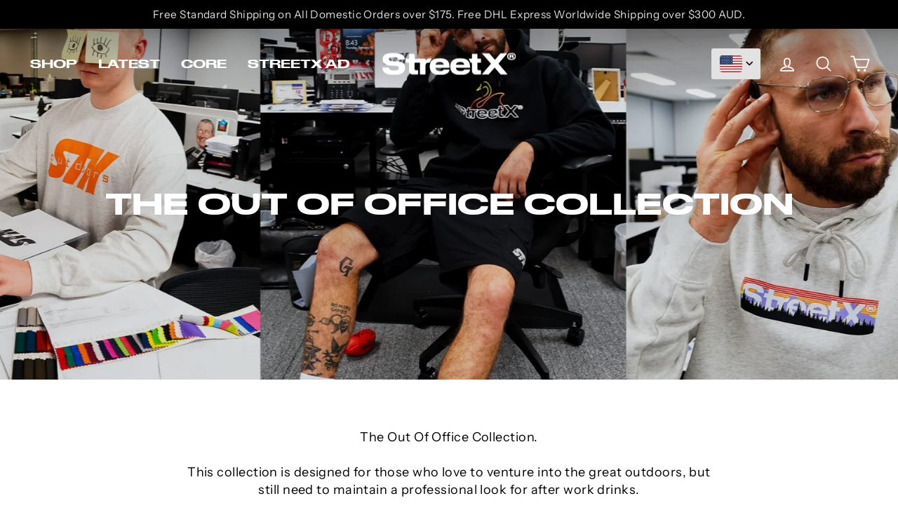

--- FILE ---
content_type: text/html; charset=utf-8
request_url: https://www.streetx.com.au/collections/the-outdoor-collection-ii
body_size: 48184
content:


<!doctype html>
<html class="no-js" lang="en" dir="ltr">
  <head>
    <script type="application/vnd.locksmith+json" data-locksmith>{"version":"v187","locked":false,"initialized":true,"scope":"collection","access_granted":true,"access_denied":false,"requires_customer":false,"manual_lock":false,"remote_lock":false,"has_timeout":false,"remote_rendered":null,"hide_resource":false,"hide_links_to_resource":false,"transparent":true,"locks":{"all":[],"opened":[]},"keys":[],"keys_signature":"1f77158d2074cbf458c65c778809b87508e70d2f17384457fd3df9d5338e7016","state":{"template":"collection.promo","theme":188114895217,"product":null,"collection":"the-outdoor-collection-ii","page":null,"blog":null,"article":null,"app":null},"now":1769063682,"path":"\/collections\/the-outdoor-collection-ii","locale_root_url":"\/","canonical_url":"https:\/\/www.streetx.com.au\/collections\/the-outdoor-collection-ii","customer_id":null,"customer_id_signature":"1f77158d2074cbf458c65c778809b87508e70d2f17384457fd3df9d5338e7016","cart":null}</script><script data-locksmith>!function(){var require=undefined,reqwest=function(){function succeed(e){var t=protocolRe.exec(e.url);return t=t&&t[1]||context.location.protocol,httpsRe.test(t)?twoHundo.test(e.request.status):!!e.request.response}function handleReadyState(e,t,n){return function(){return e._aborted?n(e.request):e._timedOut?n(e.request,"Request is aborted: timeout"):void(e.request&&4==e.request[readyState]&&(e.request.onreadystatechange=noop,succeed(e)?t(e.request):n(e.request)))}}function setHeaders(e,t){var n,s=t.headers||{};s.Accept=s.Accept||defaultHeaders.accept[t.type]||defaultHeaders.accept["*"];var r="undefined"!=typeof FormData&&t.data instanceof FormData;for(n in!t.crossOrigin&&!s[requestedWith]&&(s[requestedWith]=defaultHeaders.requestedWith),!s[contentType]&&!r&&(s[contentType]=t.contentType||defaultHeaders.contentType),s)s.hasOwnProperty(n)&&"setRequestHeader"in e&&e.setRequestHeader(n,s[n])}function setCredentials(e,t){"undefined"!=typeof t.withCredentials&&"undefined"!=typeof e.withCredentials&&(e.withCredentials=!!t.withCredentials)}function generalCallback(e){lastValue=e}function urlappend(e,t){return e+(/[?]/.test(e)?"&":"?")+t}function handleJsonp(e,t,n,s){var r=uniqid++,o=e.jsonpCallback||"callback",a=e.jsonpCallbackName||reqwest.getcallbackPrefix(r),i=new RegExp("((^|[?]|&)"+o+")=([^&]+)"),l=s.match(i),c=doc.createElement("script"),u=0,d=-1!==navigator.userAgent.indexOf("MSIE 10.0");return l?"?"===l[3]?s=s.replace(i,"$1="+a):a=l[3]:s=urlappend(s,o+"="+a),context[a]=generalCallback,c.type="text/javascript",c.src=s,c.async=!0,"undefined"!=typeof c.onreadystatechange&&!d&&(c.htmlFor=c.id="_reqwest_"+r),c.onload=c.onreadystatechange=function(){if(c[readyState]&&"complete"!==c[readyState]&&"loaded"!==c[readyState]||u)return!1;c.onload=c.onreadystatechange=null,c.onclick&&c.onclick(),t(lastValue),lastValue=undefined,head.removeChild(c),u=1},head.appendChild(c),{abort:function(){c.onload=c.onreadystatechange=null,n({},"Request is aborted: timeout",{}),lastValue=undefined,head.removeChild(c),u=1}}}function getRequest(e,t){var n,s=this.o,r=(s.method||"GET").toUpperCase(),o="string"==typeof s?s:s.url,a=!1!==s.processData&&s.data&&"string"!=typeof s.data?reqwest.toQueryString(s.data):s.data||null,i=!1;return("jsonp"==s.type||"GET"==r)&&a&&(o=urlappend(o,a),a=null),"jsonp"==s.type?handleJsonp(s,e,t,o):((n=s.xhr&&s.xhr(s)||xhr(s)).open(r,o,!1!==s.async),setHeaders(n,s),setCredentials(n,s),context[xDomainRequest]&&n instanceof context[xDomainRequest]?(n.onload=e,n.onerror=t,n.onprogress=function(){},i=!0):n.onreadystatechange=handleReadyState(this,e,t),s.before&&s.before(n),i?setTimeout(function(){n.send(a)},200):n.send(a),n)}function Reqwest(e,t){this.o=e,this.fn=t,init.apply(this,arguments)}function setType(e){return null===e?undefined:e.match("json")?"json":e.match("javascript")?"js":e.match("text")?"html":e.match("xml")?"xml":void 0}function init(o,fn){function complete(e){for(o.timeout&&clearTimeout(self.timeout),self.timeout=null;0<self._completeHandlers.length;)self._completeHandlers.shift()(e)}function success(resp){var type=o.type||resp&&setType(resp.getResponseHeader("Content-Type"));resp="jsonp"!==type?self.request:resp;var filteredResponse=globalSetupOptions.dataFilter(resp.responseText,type),r=filteredResponse;try{resp.responseText=r}catch(e){}if(r)switch(type){case"json":try{resp=context.JSON?context.JSON.parse(r):eval("("+r+")")}catch(err){return error(resp,"Could not parse JSON in response",err)}break;case"js":resp=eval(r);break;case"html":resp=r;break;case"xml":resp=resp.responseXML&&resp.responseXML.parseError&&resp.responseXML.parseError.errorCode&&resp.responseXML.parseError.reason?null:resp.responseXML}for(self._responseArgs.resp=resp,self._fulfilled=!0,fn(resp),self._successHandler(resp);0<self._fulfillmentHandlers.length;)resp=self._fulfillmentHandlers.shift()(resp);complete(resp)}function timedOut(){self._timedOut=!0,self.request.abort()}function error(e,t,n){for(e=self.request,self._responseArgs.resp=e,self._responseArgs.msg=t,self._responseArgs.t=n,self._erred=!0;0<self._errorHandlers.length;)self._errorHandlers.shift()(e,t,n);complete(e)}this.url="string"==typeof o?o:o.url,this.timeout=null,this._fulfilled=!1,this._successHandler=function(){},this._fulfillmentHandlers=[],this._errorHandlers=[],this._completeHandlers=[],this._erred=!1,this._responseArgs={};var self=this;fn=fn||function(){},o.timeout&&(this.timeout=setTimeout(function(){timedOut()},o.timeout)),o.success&&(this._successHandler=function(){o.success.apply(o,arguments)}),o.error&&this._errorHandlers.push(function(){o.error.apply(o,arguments)}),o.complete&&this._completeHandlers.push(function(){o.complete.apply(o,arguments)}),this.request=getRequest.call(this,success,error)}function reqwest(e,t){return new Reqwest(e,t)}function normalize(e){return e?e.replace(/\r?\n/g,"\r\n"):""}function serial(e,t){var n,s,r,o,a=e.name,i=e.tagName.toLowerCase(),l=function(e){e&&!e.disabled&&t(a,normalize(e.attributes.value&&e.attributes.value.specified?e.value:e.text))};if(!e.disabled&&a)switch(i){case"input":/reset|button|image|file/i.test(e.type)||(n=/checkbox/i.test(e.type),s=/radio/i.test(e.type),r=e.value,(!n&&!s||e.checked)&&t(a,normalize(n&&""===r?"on":r)));break;case"textarea":t(a,normalize(e.value));break;case"select":if("select-one"===e.type.toLowerCase())l(0<=e.selectedIndex?e.options[e.selectedIndex]:null);else for(o=0;e.length&&o<e.length;o++)e.options[o].selected&&l(e.options[o])}}function eachFormElement(){var e,t,o=this,n=function(e,t){var n,s,r;for(n=0;n<t.length;n++)for(r=e[byTag](t[n]),s=0;s<r.length;s++)serial(r[s],o)};for(t=0;t<arguments.length;t++)e=arguments[t],/input|select|textarea/i.test(e.tagName)&&serial(e,o),n(e,["input","select","textarea"])}function serializeQueryString(){return reqwest.toQueryString(reqwest.serializeArray.apply(null,arguments))}function serializeHash(){var n={};return eachFormElement.apply(function(e,t){e in n?(n[e]&&!isArray(n[e])&&(n[e]=[n[e]]),n[e].push(t)):n[e]=t},arguments),n}function buildParams(e,t,n,s){var r,o,a,i=/\[\]$/;if(isArray(t))for(o=0;t&&o<t.length;o++)a=t[o],n||i.test(e)?s(e,a):buildParams(e+"["+("object"==typeof a?o:"")+"]",a,n,s);else if(t&&"[object Object]"===t.toString())for(r in t)buildParams(e+"["+r+"]",t[r],n,s);else s(e,t)}var context=this,XHR2;if("window"in context)var doc=document,byTag="getElementsByTagName",head=doc[byTag]("head")[0];else try{XHR2=require("xhr2")}catch(ex){throw new Error("Peer dependency `xhr2` required! Please npm install xhr2")}var httpsRe=/^http/,protocolRe=/(^\w+):\/\//,twoHundo=/^(20\d|1223)$/,readyState="readyState",contentType="Content-Type",requestedWith="X-Requested-With",uniqid=0,callbackPrefix="reqwest_"+ +new Date,lastValue,xmlHttpRequest="XMLHttpRequest",xDomainRequest="XDomainRequest",noop=function(){},isArray="function"==typeof Array.isArray?Array.isArray:function(e){return e instanceof Array},defaultHeaders={contentType:"application/x-www-form-urlencoded",requestedWith:xmlHttpRequest,accept:{"*":"text/javascript, text/html, application/xml, text/xml, */*",xml:"application/xml, text/xml",html:"text/html",text:"text/plain",json:"application/json, text/javascript",js:"application/javascript, text/javascript"}},xhr=function(e){if(!0!==e.crossOrigin)return context[xmlHttpRequest]?new XMLHttpRequest:XHR2?new XHR2:new ActiveXObject("Microsoft.XMLHTTP");var t=context[xmlHttpRequest]?new XMLHttpRequest:null;if(t&&"withCredentials"in t)return t;if(context[xDomainRequest])return new XDomainRequest;throw new Error("Browser does not support cross-origin requests")},globalSetupOptions={dataFilter:function(e){return e}};return Reqwest.prototype={abort:function(){this._aborted=!0,this.request.abort()},retry:function(){init.call(this,this.o,this.fn)},then:function(e,t){return e=e||function(){},t=t||function(){},this._fulfilled?this._responseArgs.resp=e(this._responseArgs.resp):this._erred?t(this._responseArgs.resp,this._responseArgs.msg,this._responseArgs.t):(this._fulfillmentHandlers.push(e),this._errorHandlers.push(t)),this},always:function(e){return this._fulfilled||this._erred?e(this._responseArgs.resp):this._completeHandlers.push(e),this},fail:function(e){return this._erred?e(this._responseArgs.resp,this._responseArgs.msg,this._responseArgs.t):this._errorHandlers.push(e),this},"catch":function(e){return this.fail(e)}},reqwest.serializeArray=function(){var n=[];return eachFormElement.apply(function(e,t){n.push({name:e,value:t})},arguments),n},reqwest.serialize=function(){if(0===arguments.length)return"";var e,t=Array.prototype.slice.call(arguments,0);return(e=t.pop())&&e.nodeType&&t.push(e)&&(e=null),e&&(e=e.type),("map"==e?serializeHash:"array"==e?reqwest.serializeArray:serializeQueryString).apply(null,t)},reqwest.toQueryString=function(e,t){var n,s,r=t||!1,o=[],a=encodeURIComponent,i=function(e,t){t="function"==typeof t?t():null==t?"":t,o[o.length]=a(e)+"="+a(t)};if(isArray(e))for(s=0;e&&s<e.length;s++)i(e[s].name,e[s].value);else for(n in e)e.hasOwnProperty(n)&&buildParams(n,e[n],r,i);return o.join("&").replace(/%20/g,"+")},reqwest.getcallbackPrefix=function(){return callbackPrefix},reqwest.compat=function(e,t){return e&&(e.type&&(e.method=e.type)&&delete e.type,e.dataType&&(e.type=e.dataType),e.jsonpCallback&&(e.jsonpCallbackName=e.jsonpCallback)&&delete e.jsonpCallback,e.jsonp&&(e.jsonpCallback=e.jsonp)),new Reqwest(e,t)},reqwest.ajaxSetup=function(e){for(var t in e=e||{})globalSetupOptions[t]=e[t]},reqwest}();
/*!
  * Reqwest! A general purpose XHR connection manager
  * license MIT (c) Dustin Diaz 2015
  * https://github.com/ded/reqwest
  */!function(){var a=window.Locksmith={},e=document.querySelector('script[type="application/vnd.locksmith+json"]'),n=e&&e.innerHTML;if(a.state={},a.util={},a.loading=!1,n)try{a.state=JSON.parse(n)}catch(u){}if(document.addEventListener&&document.querySelector){var s,r,o,t=[76,79,67,75,83,77,73,84,72,49,49],i=function(){r=t.slice(0)},l="style",c=function(e){e&&27!==e.keyCode&&"click"!==e.type||(document.removeEventListener("keydown",c),document.removeEventListener("click",c),s&&document.body.removeChild(s),s=null)};i(),document.addEventListener("keyup",function(e){if(e.keyCode===r[0]){if(clearTimeout(o),r.shift(),0<r.length)return void(o=setTimeout(i,1e3));i(),c(),(s=document.createElement("div"))[l].width="50%",s[l].maxWidth="1000px",s[l].height="85%",s[l].border="1px rgba(0, 0, 0, 0.2) solid",s[l].background="rgba(255, 255, 255, 0.99)",s[l].borderRadius="4px",s[l].position="fixed",s[l].top="50%",s[l].left="50%",s[l].transform="translateY(-50%) translateX(-50%)",s[l].boxShadow="0 2px 5px rgba(0, 0, 0, 0.3), 0 0 100vh 100vw rgba(0, 0, 0, 0.5)",s[l].zIndex="2147483645";var t=document.createElement("textarea");t.value=JSON.stringify(JSON.parse(n),null,2),t[l].border="none",t[l].display="block",t[l].boxSizing="border-box",t[l].width="100%",t[l].height="100%",t[l].background="transparent",t[l].padding="22px",t[l].fontFamily="monospace",t[l].fontSize="14px",t[l].color="#333",t[l].resize="none",t[l].outline="none",t.readOnly=!0,s.appendChild(t),document.body.appendChild(s),t.addEventListener("click",function(e){e.stopImmediatePropagation()}),t.select(),document.addEventListener("keydown",c),document.addEventListener("click",c)}})}a.isEmbedded=-1!==window.location.search.indexOf("_ab=0&_fd=0&_sc=1"),a.path=a.state.path||window.location.pathname,a.basePath=a.state.locale_root_url.concat("/apps/locksmith").replace(/^\/\//,"/"),a.reloading=!1,a.util.console=window.console||{log:function(){},error:function(){}},a.util.makeUrl=function(e,t){var n,s=a.basePath+e,r=[],o=a.cache();for(n in o)r.push(n+"="+encodeURIComponent(o[n]));for(n in t)r.push(n+"="+encodeURIComponent(t[n]));return a.state.customer_id&&(r.push("customer_id="+encodeURIComponent(a.state.customer_id)),r.push("customer_id_signature="+encodeURIComponent(a.state.customer_id_signature))),s+=(-1===s.indexOf("?")?"?":"&")+r.join("&")},a._initializeCallbacks=[],a.on=function(e,t){if("initialize"!==e)throw'Locksmith.on() currently only supports the "initialize" event';a._initializeCallbacks.push(t)},a.initializeSession=function(e){if(!a.isEmbedded){var t=!1,n=!0,s=!0;(e=e||{}).silent&&(s=n=!(t=!0)),a.ping({silent:t,spinner:n,reload:s,callback:function(){a._initializeCallbacks.forEach(function(e){e()})}})}},a.cache=function(e){var t={};try{var n=function r(e){return(document.cookie.match("(^|; )"+e+"=([^;]*)")||0)[2]};t=JSON.parse(decodeURIComponent(n("locksmith-params")||"{}"))}catch(u){}if(e){for(var s in e)t[s]=e[s];document.cookie="locksmith-params=; expires=Thu, 01 Jan 1970 00:00:00 GMT; path=/",document.cookie="locksmith-params="+encodeURIComponent(JSON.stringify(t))+"; path=/"}return t},a.cache.cart=a.state.cart,a.cache.cartLastSaved=null,a.params=a.cache(),a.util.reload=function(){a.reloading=!0;try{window.location.href=window.location.href.replace(/#.*/,"")}catch(u){a.util.console.error("Preferred reload method failed",u),window.location.reload()}},a.cache.saveCart=function(e){if(!a.cache.cart||a.cache.cart===a.cache.cartLastSaved)return e?e():null;var t=a.cache.cartLastSaved;a.cache.cartLastSaved=a.cache.cart,reqwest({url:"/cart/update.json",method:"post",type:"json",data:{attributes:{locksmith:a.cache.cart}},complete:e,error:function(e){if(a.cache.cartLastSaved=t,!a.reloading)throw e}})},a.util.spinnerHTML='<style>body{background:#FFF}@keyframes spin{from{transform:rotate(0deg)}to{transform:rotate(360deg)}}#loading{display:flex;width:100%;height:50vh;color:#777;align-items:center;justify-content:center}#loading .spinner{display:block;animation:spin 600ms linear infinite;position:relative;width:50px;height:50px}#loading .spinner-ring{stroke:currentColor;stroke-dasharray:100%;stroke-width:2px;stroke-linecap:round;fill:none}</style><div id="loading"><div class="spinner"><svg width="100%" height="100%"><svg preserveAspectRatio="xMinYMin"><circle class="spinner-ring" cx="50%" cy="50%" r="45%"></circle></svg></svg></div></div>',a.util.clobberBody=function(e){document.body.innerHTML=e},a.util.clobberDocument=function(e){e.responseText&&(e=e.responseText),document.documentElement&&document.removeChild(document.documentElement);var t=document.open("text/html","replace");t.writeln(e),t.close(),setTimeout(function(){var e=t.querySelector("[autofocus]");e&&e.focus()},100)},a.util.serializeForm=function(e){if(e&&"FORM"===e.nodeName){var t,n,s={};for(t=e.elements.length-1;0<=t;t-=1)if(""!==e.elements[t].name)switch(e.elements[t].nodeName){case"INPUT":switch(e.elements[t].type){default:case"text":case"hidden":case"password":case"button":case"reset":case"submit":s[e.elements[t].name]=e.elements[t].value;break;case"checkbox":case"radio":e.elements[t].checked&&(s[e.elements[t].name]=e.elements[t].value);break;case"file":}break;case"TEXTAREA":s[e.elements[t].name]=e.elements[t].value;break;case"SELECT":switch(e.elements[t].type){case"select-one":s[e.elements[t].name]=e.elements[t].value;break;case"select-multiple":for(n=e.elements[t].options.length-1;0<=n;n-=1)e.elements[t].options[n].selected&&(s[e.elements[t].name]=e.elements[t].options[n].value)}break;case"BUTTON":switch(e.elements[t].type){case"reset":case"submit":case"button":s[e.elements[t].name]=e.elements[t].value}}return s}},a.util.on=function(e,o,a,t){t=t||document;var i="locksmith-"+e+o,n=function(e){var t=e.target,n=e.target.parentElement,s=t.className.baseVal||t.className||"",r=n.className.baseVal||n.className||"";("string"==typeof s&&-1!==s.split(/\s+/).indexOf(o)||"string"==typeof r&&-1!==r.split(/\s+/).indexOf(o))&&!e[i]&&(e[i]=!0,a(e))};t.attachEvent?t.attachEvent(e,n):t.addEventListener(e,n,!1)},a.util.enableActions=function(e){a.util.on("click","locksmith-action",function(e){e.preventDefault();var t=e.target;t.dataset.confirmWith&&!confirm(t.dataset.confirmWith)||(t.disabled=!0,t.innerText=t.dataset.disableWith,a.post("/action",t.dataset.locksmithParams,{spinner:!1,type:"text",success:function(e){(e=JSON.parse(e.responseText)).message&&alert(e.message),a.util.reload()}}))},e)},a.util.inject=function(e,t){var n=["data","locksmith","append"];if(-1!==t.indexOf(n.join("-"))){var s=document.createElement("div");s.innerHTML=t,e.appendChild(s)}else e.innerHTML=t;var r,o,a=e.querySelectorAll("script");for(o=0;o<a.length;++o){r=a[o];var i=document.createElement("script");if(r.type&&(i.type=r.type),r.src)i.src=r.src;else{var l=document.createTextNode(r.innerHTML);i.appendChild(l)}e.appendChild(i)}var c=e.querySelector("[autofocus]");c&&c.focus()},a.post=function(e,t,n){!1!==(n=n||{}).spinner&&a.util.clobberBody(a.util.spinnerHTML);var s={};n.container===document?(s.layout=1,n.success=function(e){document.getElementById(n.container);a.util.clobberDocument(e)}):n.container&&(s.layout=0,n.success=function(e){var t=document.getElementById(n.container);a.util.inject(t,e),t.id===t.firstChild.id&&t.parentElement.replaceChild(t.firstChild,t)}),n.form_type&&(t.form_type=n.form_type),n.include_layout_classes!==undefined&&(t.include_layout_classes=n.include_layout_classes),n.lock_id!==undefined&&(t.lock_id=n.lock_id),a.loading=!0;var r=a.util.makeUrl(e,s);reqwest({url:r,method:"post",type:n.type||"html",data:t,complete:function(){a.loading=!1},error:function(e){if(!a.reloading)if("dashboard.weglot.com"!==window.location.host){if(!n.silent)throw alert("Something went wrong! Please refresh and try again."),e;console.error(e)}else console.error(e)},success:n.success||a.util.clobberDocument})},a.postResource=function(e,t){e.path=a.path,e.search=window.location.search,e.state=a.state,e.passcode&&(e.passcode=e.passcode.trim()),e.email&&(e.email=e.email.trim()),e.state.cart=a.cache.cart,e.locksmith_json=a.jsonTag,e.locksmith_json_signature=a.jsonTagSignature,a.post("/resource",e,t)},a.ping=function(e){if(!a.isEmbedded){e=e||{};a.post("/ping",{path:a.path,search:window.location.search,state:a.state},{spinner:!!e.spinner,silent:"undefined"==typeof e.silent||e.silent,type:"text",success:function(e){(e=JSON.parse(e.responseText)).messages&&0<e.messages.length&&a.showMessages(e.messages)}})}},a.timeoutMonitor=function(){var e=a.cache.cart;a.ping({callback:function(){e!==a.cache.cart||setTimeout(function(){a.timeoutMonitor()},6e4)}})},a.showMessages=function(e){var t=document.createElement("div");t.style.position="fixed",t.style.left=0,t.style.right=0,t.style.bottom="-50px",t.style.opacity=0,t.style.background="#191919",t.style.color="#ddd",t.style.transition="bottom 0.2s, opacity 0.2s",t.style.zIndex=999999,t.innerHTML="        <style>          .locksmith-ab .locksmith-b { display: none; }          .locksmith-ab.toggled .locksmith-b { display: flex; }          .locksmith-ab.toggled .locksmith-a { display: none; }          .locksmith-flex { display: flex; flex-wrap: wrap; justify-content: space-between; align-items: center; padding: 10px 20px; }          .locksmith-message + .locksmith-message { border-top: 1px #555 solid; }          .locksmith-message a { color: inherit; font-weight: bold; }          .locksmith-message a:hover { color: inherit; opacity: 0.8; }          a.locksmith-ab-toggle { font-weight: inherit; text-decoration: underline; }          .locksmith-text { flex-grow: 1; }          .locksmith-cta { flex-grow: 0; text-align: right; }          .locksmith-cta button { transform: scale(0.8); transform-origin: left; }          .locksmith-cta > * { display: block; }          .locksmith-cta > * + * { margin-top: 10px; }          .locksmith-message a.locksmith-close { flex-grow: 0; text-decoration: none; margin-left: 15px; font-size: 30px; font-family: monospace; display: block; padding: 2px 10px; }                    @media screen and (max-width: 600px) {            .locksmith-wide-only { display: none !important; }            .locksmith-flex { padding: 0 15px; }            .locksmith-flex > * { margin-top: 5px; margin-bottom: 5px; }            .locksmith-cta { text-align: left; }          }                    @media screen and (min-width: 601px) {            .locksmith-narrow-only { display: none !important; }          }        </style>      "+e.map(function(e){return'<div class="locksmith-message">'+e+"</div>"}).join(""),document.body.appendChild(t),document.body.style.position="relative",document.body.parentElement.style.paddingBottom=t.offsetHeight+"px",setTimeout(function(){t.style.bottom=0,t.style.opacity=1},50),a.util.on("click","locksmith-ab-toggle",function(e){e.preventDefault();for(var t=e.target.parentElement;-1===t.className.split(" ").indexOf("locksmith-ab");)t=t.parentElement;-1!==t.className.split(" ").indexOf("toggled")?t.className=t.className.replace("toggled",""):t.className=t.className+" toggled"}),a.util.enableActions(t)}}()}();</script>
      <script data-locksmith>Locksmith.cache.cart=null</script>

  <script data-locksmith>Locksmith.jsonTag="\u003cscript type=\"application\/vnd.locksmith+json\" data-locksmith\u003e{\"version\":\"v187\",\"locked\":false,\"initialized\":true,\"scope\":\"collection\",\"access_granted\":true,\"access_denied\":false,\"requires_customer\":false,\"manual_lock\":false,\"remote_lock\":false,\"has_timeout\":false,\"remote_rendered\":null,\"hide_resource\":false,\"hide_links_to_resource\":false,\"transparent\":true,\"locks\":{\"all\":[],\"opened\":[]},\"keys\":[],\"keys_signature\":\"1f77158d2074cbf458c65c778809b87508e70d2f17384457fd3df9d5338e7016\",\"state\":{\"template\":\"collection.promo\",\"theme\":188114895217,\"product\":null,\"collection\":\"the-outdoor-collection-ii\",\"page\":null,\"blog\":null,\"article\":null,\"app\":null},\"now\":1769063682,\"path\":\"\\\/collections\\\/the-outdoor-collection-ii\",\"locale_root_url\":\"\\\/\",\"canonical_url\":\"https:\\\/\\\/www.streetx.com.au\\\/collections\\\/the-outdoor-collection-ii\",\"customer_id\":null,\"customer_id_signature\":\"1f77158d2074cbf458c65c778809b87508e70d2f17384457fd3df9d5338e7016\",\"cart\":null}\u003c\/script\u003e";Locksmith.jsonTagSignature="a1fa750b7662e997cd0c51ed76421ff5e1d61e4b48e3c0bbe477e57f05cc36c6"</script>
    <meta charset="utf-8">
    <meta http-equiv="X-UA-Compatible" content="IE=edge,chrome=1">
    <meta name="viewport" content="width=device-width,initial-scale=1">
    <meta name="theme-color" content="#000000">
    <link rel="canonical" href="https://www.streetx.com.au/collections/the-outdoor-collection-ii">
    <link rel="preconnect" href="https://cdn.shopify.com" crossorigin>
    <link rel="preconnect" href="https://fonts.shopifycdn.com" crossorigin>
    <link rel="dns-prefetch" href="https://productreviews.shopifycdn.com">
    <link rel="dns-prefetch" href="https://ajax.googleapis.com">
    <link rel="dns-prefetch" href="https://maps.googleapis.com">
    <link rel="dns-prefetch" href="https://maps.gstatic.com"><link rel="shortcut icon" href="//www.streetx.com.au/cdn/shop/files/favicon_2f3ae563-e780-4a0a-b3d9-de47398ff600_32x32.png?v=1613686745" type="image/png"/><title>The Out Of Office Collection
&ndash; StreetX
</title>
<meta name="description" content="The Out Of Office Collection. This collection is designed for those who love to venture into the great outdoors, but still need to maintain a professional look for after work drinks. The Swan Wordmark Tee and Hooded Fleece is back by popular demand. Who doesn&#39;t love an ice cold swan? Back from a hiatus, we reintroduce ">
<meta property="og:site_name" content="StreetX">
  <meta property="og:url" content="https://www.streetx.com.au/collections/the-outdoor-collection-ii"><meta property="og:title" content="The Out Of Office Collection">
<meta property="og:type" content="website">
<meta property="og:description" content="The Out Of Office Collection. This collection is designed for those who love to venture into the great outdoors, but still need to maintain a professional look for after work drinks. The Swan Wordmark Tee and Hooded Fleece is back by popular demand. Who doesn&#39;t love an ice cold swan? Back from a hiatus, we reintroduce ">
<meta property="og:image" content="http://www.streetx.com.au/cdn/shop/collections/Out_Of_Office_Banner.jpg?v=1677039924">
<meta property="og:image:secure_url" content="https://www.streetx.com.au/cdn/shop/collections/Out_Of_Office_Banner.jpg?v=1677039924">
<meta property="og:image:width" content="2400">
    <meta property="og:image:height" content="1350"><meta name="twitter:site" content="@thestreetx">
  <meta name="twitter:card" content="summary_large_image"><meta name="twitter:title" content="The Out Of Office Collection">
<meta name="twitter:description" content="The Out Of Office Collection. This collection is designed for those who love to venture into the great outdoors, but still need to maintain a professional look for after work drinks. The Swan Wordmark Tee and Hooded Fleece is back by popular demand. Who doesn&#39;t love an ice cold swan? Back from a hiatus, we reintroduce ">
<style data-shopify>@font-face {
  font-family: "Tenor Sans";
  font-weight: 400;
  font-style: normal;
  font-display: swap;
  src: url("//www.streetx.com.au/cdn/fonts/tenor_sans/tenorsans_n4.966071a72c28462a9256039d3e3dc5b0cf314f65.woff2") format("woff2"),
       url("//www.streetx.com.au/cdn/fonts/tenor_sans/tenorsans_n4.2282841d948f9649ba5c3cad6ea46df268141820.woff") format("woff");
}

  @font-face {
  font-family: "Instrument Sans";
  font-weight: 400;
  font-style: normal;
  font-display: swap;
  src: url("//www.streetx.com.au/cdn/fonts/instrument_sans/instrumentsans_n4.db86542ae5e1596dbdb28c279ae6c2086c4c5bfa.woff2") format("woff2"),
       url("//www.streetx.com.au/cdn/fonts/instrument_sans/instrumentsans_n4.510f1b081e58d08c30978f465518799851ef6d8b.woff") format("woff");
}


  @font-face {
  font-family: "Instrument Sans";
  font-weight: 600;
  font-style: normal;
  font-display: swap;
  src: url("//www.streetx.com.au/cdn/fonts/instrument_sans/instrumentsans_n6.27dc66245013a6f7f317d383a3cc9a0c347fb42d.woff2") format("woff2"),
       url("//www.streetx.com.au/cdn/fonts/instrument_sans/instrumentsans_n6.1a71efbeeb140ec495af80aad612ad55e19e6d0e.woff") format("woff");
}

  @font-face {
  font-family: "Instrument Sans";
  font-weight: 400;
  font-style: italic;
  font-display: swap;
  src: url("//www.streetx.com.au/cdn/fonts/instrument_sans/instrumentsans_i4.028d3c3cd8d085648c808ceb20cd2fd1eb3560e5.woff2") format("woff2"),
       url("//www.streetx.com.au/cdn/fonts/instrument_sans/instrumentsans_i4.7e90d82df8dee29a99237cd19cc529d2206706a2.woff") format("woff");
}

  @font-face {
  font-family: "Instrument Sans";
  font-weight: 600;
  font-style: italic;
  font-display: swap;
  src: url("//www.streetx.com.au/cdn/fonts/instrument_sans/instrumentsans_i6.ba8063f6adfa1e7ffe690cc5efa600a1e0a8ec32.woff2") format("woff2"),
       url("//www.streetx.com.au/cdn/fonts/instrument_sans/instrumentsans_i6.a5bb29b76a0bb820ddaa9417675a5d0bafaa8c1f.woff") format("woff");
}

</style><link href="//www.streetx.com.au/cdn/shop/t/409/assets/theme.css?v=117231946592057565991766706213" rel="stylesheet" type="text/css" media="all" />
<style data-shopify>@font-face {
    font-family: "DrukWideMedium";
    src: url('//www.streetx.com.au/cdn/shop/files/DrukWide-Medium-Web.woff2?v=12875224859664925628') format("woff2"),
         url('//www.streetx.com.au/cdn/shop/files/DrukWide-Medium-Web.woff?v=11526882227834188904') format("woff");
  }
  
  :root {
    --typeHeaderPrimary: 'DrukWideMedium';
    --typeHeaderFallback: sans-serif;
    --typeHeaderSize: 28px;
    --typeHeaderWeight: 500;
    --typeHeaderLineHeight: 1;
    --typeHeaderSpacing: 0.0em;

    --typeBasePrimary:"Instrument Sans";
    --typeBaseFallback:sans-serif;
    --typeBaseSize: 18px;
    --typeBaseWeight: 400;
    --typeBaseSpacing: 0.025em;
    --typeBaseLineHeight: 1.4;

    --typeCollectionTitle: 20px;

    --iconWeight: 4px;
    --iconLinecaps: round;

    
      --buttonRadius: 3px;
    

    --colorGridOverlayOpacity: 0.1;
  }

  .placeholder-content {
    background-image: linear-gradient(100deg, #ffffff 40%, #f7f7f7 63%, #ffffff 79%);
  }</style><script>
      document.documentElement.className = document.documentElement.className.replace('no-js', 'js');

      window.theme = window.theme || {};
      theme.routes = {
        home: "/",
        cart: "/cart.js",
        cartPage: "/cart",
        cartAdd: "/cart/add.js",
        cartChange: "/cart/change.js",
        search: "/search"
      };
      theme.strings = {
        soldOut: "Sold out",
        unavailable: "Unavailable",
        inStockLabel: "In stock, ready to ship",
        oneStockLabel: "Low stock - [count] item left",
        otherStockLabel: "Low stock - [count] items left",
        willNotShipUntil: "Ready to ship [date]",
        willBeInStockAfter: "Back in stock [date]",
        waitingForStock: "Inventory on the way",
        savePrice: "Save [saved_amount]",
        cartEmpty: "Your cart is currently empty.",
        cartTermsConfirmation: "You must agree with the terms and conditions of sales to check out",
        searchCollections: "Collections:",
        searchPages: "Pages:",
        searchArticles: "Articles:",
        productFrom: "from "
      };
      theme.settings = {
        cartType: "drawer",
        isCustomerTemplate:
          false
        ,
        moneyFormat: "\u003cspan class=money\u003e${{amount}} AUD\u003c\/span\u003e",
        saveType: "dollar",
        productImageSize: "square",
        productImageCover: true,
        predictiveSearch: true,
        predictiveSearchType: "product",
        predictiveSearchVendor: false,
        predictiveSearchPrice: false,
        recentlyViewedShowPrice: false,
        recentlyViewedShowVendor: false,
        show_sale_labels: false,
        quickView: false,
        themeName: 'Impulse',
        themeVersion: "7.1.0"
      };
    </script>
    
    <script>window.performance && window.performance.mark && window.performance.mark('shopify.content_for_header.start');</script><meta id="shopify-digital-wallet" name="shopify-digital-wallet" content="/1730932/digital_wallets/dialog">
<meta name="shopify-checkout-api-token" content="2fd5c9c6d9b065bb401f62a611710b56">
<meta id="in-context-paypal-metadata" data-shop-id="1730932" data-venmo-supported="false" data-environment="production" data-locale="en_US" data-paypal-v4="true" data-currency="AUD">
<link rel="alternate" type="application/atom+xml" title="Feed" href="/collections/the-outdoor-collection-ii.atom" />
<link rel="alternate" type="application/json+oembed" href="https://www.streetx.com.au/collections/the-outdoor-collection-ii.oembed">
<script async="async" src="/checkouts/internal/preloads.js?locale=en-AU"></script>
<link rel="preconnect" href="https://shop.app" crossorigin="anonymous">
<script async="async" src="https://shop.app/checkouts/internal/preloads.js?locale=en-AU&shop_id=1730932" crossorigin="anonymous"></script>
<script id="apple-pay-shop-capabilities" type="application/json">{"shopId":1730932,"countryCode":"AU","currencyCode":"AUD","merchantCapabilities":["supports3DS"],"merchantId":"gid:\/\/shopify\/Shop\/1730932","merchantName":"StreetX","requiredBillingContactFields":["postalAddress","email","phone"],"requiredShippingContactFields":["postalAddress","email","phone"],"shippingType":"shipping","supportedNetworks":["visa","masterCard","amex","jcb"],"total":{"type":"pending","label":"StreetX","amount":"1.00"},"shopifyPaymentsEnabled":true,"supportsSubscriptions":true}</script>
<script id="shopify-features" type="application/json">{"accessToken":"2fd5c9c6d9b065bb401f62a611710b56","betas":["rich-media-storefront-analytics"],"domain":"www.streetx.com.au","predictiveSearch":true,"shopId":1730932,"locale":"en"}</script>
<script>var Shopify = Shopify || {};
Shopify.shop = "streetx2.myshopify.com";
Shopify.locale = "en";
Shopify.currency = {"active":"AUD","rate":"1.0"};
Shopify.country = "AU";
Shopify.theme = {"name":"Boxing Day Free Tee","id":188114895217,"schema_name":"Impulse","schema_version":"7.1.0","theme_store_id":null,"role":"main"};
Shopify.theme.handle = "null";
Shopify.theme.style = {"id":null,"handle":null};
Shopify.cdnHost = "www.streetx.com.au/cdn";
Shopify.routes = Shopify.routes || {};
Shopify.routes.root = "/";</script>
<script type="module">!function(o){(o.Shopify=o.Shopify||{}).modules=!0}(window);</script>
<script>!function(o){function n(){var o=[];function n(){o.push(Array.prototype.slice.apply(arguments))}return n.q=o,n}var t=o.Shopify=o.Shopify||{};t.loadFeatures=n(),t.autoloadFeatures=n()}(window);</script>
<script>
  window.ShopifyPay = window.ShopifyPay || {};
  window.ShopifyPay.apiHost = "shop.app\/pay";
  window.ShopifyPay.redirectState = null;
</script>
<script id="shop-js-analytics" type="application/json">{"pageType":"collection"}</script>
<script defer="defer" async type="module" src="//www.streetx.com.au/cdn/shopifycloud/shop-js/modules/v2/client.init-shop-cart-sync_BT-GjEfc.en.esm.js"></script>
<script defer="defer" async type="module" src="//www.streetx.com.au/cdn/shopifycloud/shop-js/modules/v2/chunk.common_D58fp_Oc.esm.js"></script>
<script defer="defer" async type="module" src="//www.streetx.com.au/cdn/shopifycloud/shop-js/modules/v2/chunk.modal_xMitdFEc.esm.js"></script>
<script type="module">
  await import("//www.streetx.com.au/cdn/shopifycloud/shop-js/modules/v2/client.init-shop-cart-sync_BT-GjEfc.en.esm.js");
await import("//www.streetx.com.au/cdn/shopifycloud/shop-js/modules/v2/chunk.common_D58fp_Oc.esm.js");
await import("//www.streetx.com.au/cdn/shopifycloud/shop-js/modules/v2/chunk.modal_xMitdFEc.esm.js");

  window.Shopify.SignInWithShop?.initShopCartSync?.({"fedCMEnabled":true,"windoidEnabled":true});

</script>
<script>
  window.Shopify = window.Shopify || {};
  if (!window.Shopify.featureAssets) window.Shopify.featureAssets = {};
  window.Shopify.featureAssets['shop-js'] = {"shop-cart-sync":["modules/v2/client.shop-cart-sync_DZOKe7Ll.en.esm.js","modules/v2/chunk.common_D58fp_Oc.esm.js","modules/v2/chunk.modal_xMitdFEc.esm.js"],"init-fed-cm":["modules/v2/client.init-fed-cm_B6oLuCjv.en.esm.js","modules/v2/chunk.common_D58fp_Oc.esm.js","modules/v2/chunk.modal_xMitdFEc.esm.js"],"shop-cash-offers":["modules/v2/client.shop-cash-offers_D2sdYoxE.en.esm.js","modules/v2/chunk.common_D58fp_Oc.esm.js","modules/v2/chunk.modal_xMitdFEc.esm.js"],"shop-login-button":["modules/v2/client.shop-login-button_QeVjl5Y3.en.esm.js","modules/v2/chunk.common_D58fp_Oc.esm.js","modules/v2/chunk.modal_xMitdFEc.esm.js"],"pay-button":["modules/v2/client.pay-button_DXTOsIq6.en.esm.js","modules/v2/chunk.common_D58fp_Oc.esm.js","modules/v2/chunk.modal_xMitdFEc.esm.js"],"shop-button":["modules/v2/client.shop-button_DQZHx9pm.en.esm.js","modules/v2/chunk.common_D58fp_Oc.esm.js","modules/v2/chunk.modal_xMitdFEc.esm.js"],"avatar":["modules/v2/client.avatar_BTnouDA3.en.esm.js"],"init-windoid":["modules/v2/client.init-windoid_CR1B-cfM.en.esm.js","modules/v2/chunk.common_D58fp_Oc.esm.js","modules/v2/chunk.modal_xMitdFEc.esm.js"],"init-shop-for-new-customer-accounts":["modules/v2/client.init-shop-for-new-customer-accounts_C_vY_xzh.en.esm.js","modules/v2/client.shop-login-button_QeVjl5Y3.en.esm.js","modules/v2/chunk.common_D58fp_Oc.esm.js","modules/v2/chunk.modal_xMitdFEc.esm.js"],"init-shop-email-lookup-coordinator":["modules/v2/client.init-shop-email-lookup-coordinator_BI7n9ZSv.en.esm.js","modules/v2/chunk.common_D58fp_Oc.esm.js","modules/v2/chunk.modal_xMitdFEc.esm.js"],"init-shop-cart-sync":["modules/v2/client.init-shop-cart-sync_BT-GjEfc.en.esm.js","modules/v2/chunk.common_D58fp_Oc.esm.js","modules/v2/chunk.modal_xMitdFEc.esm.js"],"shop-toast-manager":["modules/v2/client.shop-toast-manager_DiYdP3xc.en.esm.js","modules/v2/chunk.common_D58fp_Oc.esm.js","modules/v2/chunk.modal_xMitdFEc.esm.js"],"init-customer-accounts":["modules/v2/client.init-customer-accounts_D9ZNqS-Q.en.esm.js","modules/v2/client.shop-login-button_QeVjl5Y3.en.esm.js","modules/v2/chunk.common_D58fp_Oc.esm.js","modules/v2/chunk.modal_xMitdFEc.esm.js"],"init-customer-accounts-sign-up":["modules/v2/client.init-customer-accounts-sign-up_iGw4briv.en.esm.js","modules/v2/client.shop-login-button_QeVjl5Y3.en.esm.js","modules/v2/chunk.common_D58fp_Oc.esm.js","modules/v2/chunk.modal_xMitdFEc.esm.js"],"shop-follow-button":["modules/v2/client.shop-follow-button_CqMgW2wH.en.esm.js","modules/v2/chunk.common_D58fp_Oc.esm.js","modules/v2/chunk.modal_xMitdFEc.esm.js"],"checkout-modal":["modules/v2/client.checkout-modal_xHeaAweL.en.esm.js","modules/v2/chunk.common_D58fp_Oc.esm.js","modules/v2/chunk.modal_xMitdFEc.esm.js"],"shop-login":["modules/v2/client.shop-login_D91U-Q7h.en.esm.js","modules/v2/chunk.common_D58fp_Oc.esm.js","modules/v2/chunk.modal_xMitdFEc.esm.js"],"lead-capture":["modules/v2/client.lead-capture_BJmE1dJe.en.esm.js","modules/v2/chunk.common_D58fp_Oc.esm.js","modules/v2/chunk.modal_xMitdFEc.esm.js"],"payment-terms":["modules/v2/client.payment-terms_Ci9AEqFq.en.esm.js","modules/v2/chunk.common_D58fp_Oc.esm.js","modules/v2/chunk.modal_xMitdFEc.esm.js"]};
</script>
<script>(function() {
  var isLoaded = false;
  function asyncLoad() {
    if (isLoaded) return;
    isLoaded = true;
    var urls = ["https:\/\/intg.snapchat.com\/shopify\/shopify-scevent-init.js?id=e5f02720-2b17-43a4-842c-b22b78041c75\u0026shop=streetx2.myshopify.com","https:\/\/d18eg7dreypte5.cloudfront.net\/scripts\/integrations\/subscription.js?shop=streetx2.myshopify.com","https:\/\/cdn.rebuyengine.com\/onsite\/js\/rebuy.js?shop=streetx2.myshopify.com","https:\/\/d18eg7dreypte5.cloudfront.net\/browse-abandonment\/smsbump_timer.js?shop=streetx2.myshopify.com","https:\/\/cdn.rebuyengine.com\/onsite\/js\/rebuy.js?shop=streetx2.myshopify.com","https:\/\/cdn.rebuyengine.com\/onsite\/js\/rebuy.js?shop=streetx2.myshopify.com"];
    for (var i = 0; i < urls.length; i++) {
      var s = document.createElement('script');
      s.type = 'text/javascript';
      s.async = true;
      s.src = urls[i];
      var x = document.getElementsByTagName('script')[0];
      x.parentNode.insertBefore(s, x);
    }
  };
  if(window.attachEvent) {
    window.attachEvent('onload', asyncLoad);
  } else {
    window.addEventListener('load', asyncLoad, false);
  }
})();</script>
<script id="__st">var __st={"a":1730932,"offset":28800,"reqid":"8ec17c2f-0ddc-4ef6-8b8b-cbb30942ec26-1769063681","pageurl":"www.streetx.com.au\/collections\/the-outdoor-collection-ii","u":"1c3771cbc821","p":"collection","rtyp":"collection","rid":436035977533};</script>
<script>window.ShopifyPaypalV4VisibilityTracking = true;</script>
<script id="captcha-bootstrap">!function(){'use strict';const t='contact',e='account',n='new_comment',o=[[t,t],['blogs',n],['comments',n],[t,'customer']],c=[[e,'customer_login'],[e,'guest_login'],[e,'recover_customer_password'],[e,'create_customer']],r=t=>t.map((([t,e])=>`form[action*='/${t}']:not([data-nocaptcha='true']) input[name='form_type'][value='${e}']`)).join(','),a=t=>()=>t?[...document.querySelectorAll(t)].map((t=>t.form)):[];function s(){const t=[...o],e=r(t);return a(e)}const i='password',u='form_key',d=['recaptcha-v3-token','g-recaptcha-response','h-captcha-response',i],f=()=>{try{return window.sessionStorage}catch{return}},m='__shopify_v',_=t=>t.elements[u];function p(t,e,n=!1){try{const o=window.sessionStorage,c=JSON.parse(o.getItem(e)),{data:r}=function(t){const{data:e,action:n}=t;return t[m]||n?{data:e,action:n}:{data:t,action:n}}(c);for(const[e,n]of Object.entries(r))t.elements[e]&&(t.elements[e].value=n);n&&o.removeItem(e)}catch(o){console.error('form repopulation failed',{error:o})}}const l='form_type',E='cptcha';function T(t){t.dataset[E]=!0}const w=window,h=w.document,L='Shopify',v='ce_forms',y='captcha';let A=!1;((t,e)=>{const n=(g='f06e6c50-85a8-45c8-87d0-21a2b65856fe',I='https://cdn.shopify.com/shopifycloud/storefront-forms-hcaptcha/ce_storefront_forms_captcha_hcaptcha.v1.5.2.iife.js',D={infoText:'Protected by hCaptcha',privacyText:'Privacy',termsText:'Terms'},(t,e,n)=>{const o=w[L][v],c=o.bindForm;if(c)return c(t,g,e,D).then(n);var r;o.q.push([[t,g,e,D],n]),r=I,A||(h.body.append(Object.assign(h.createElement('script'),{id:'captcha-provider',async:!0,src:r})),A=!0)});var g,I,D;w[L]=w[L]||{},w[L][v]=w[L][v]||{},w[L][v].q=[],w[L][y]=w[L][y]||{},w[L][y].protect=function(t,e){n(t,void 0,e),T(t)},Object.freeze(w[L][y]),function(t,e,n,w,h,L){const[v,y,A,g]=function(t,e,n){const i=e?o:[],u=t?c:[],d=[...i,...u],f=r(d),m=r(i),_=r(d.filter((([t,e])=>n.includes(e))));return[a(f),a(m),a(_),s()]}(w,h,L),I=t=>{const e=t.target;return e instanceof HTMLFormElement?e:e&&e.form},D=t=>v().includes(t);t.addEventListener('submit',(t=>{const e=I(t);if(!e)return;const n=D(e)&&!e.dataset.hcaptchaBound&&!e.dataset.recaptchaBound,o=_(e),c=g().includes(e)&&(!o||!o.value);(n||c)&&t.preventDefault(),c&&!n&&(function(t){try{if(!f())return;!function(t){const e=f();if(!e)return;const n=_(t);if(!n)return;const o=n.value;o&&e.removeItem(o)}(t);const e=Array.from(Array(32),(()=>Math.random().toString(36)[2])).join('');!function(t,e){_(t)||t.append(Object.assign(document.createElement('input'),{type:'hidden',name:u})),t.elements[u].value=e}(t,e),function(t,e){const n=f();if(!n)return;const o=[...t.querySelectorAll(`input[type='${i}']`)].map((({name:t})=>t)),c=[...d,...o],r={};for(const[a,s]of new FormData(t).entries())c.includes(a)||(r[a]=s);n.setItem(e,JSON.stringify({[m]:1,action:t.action,data:r}))}(t,e)}catch(e){console.error('failed to persist form',e)}}(e),e.submit())}));const S=(t,e)=>{t&&!t.dataset[E]&&(n(t,e.some((e=>e===t))),T(t))};for(const o of['focusin','change'])t.addEventListener(o,(t=>{const e=I(t);D(e)&&S(e,y())}));const B=e.get('form_key'),M=e.get(l),P=B&&M;t.addEventListener('DOMContentLoaded',(()=>{const t=y();if(P)for(const e of t)e.elements[l].value===M&&p(e,B);[...new Set([...A(),...v().filter((t=>'true'===t.dataset.shopifyCaptcha))])].forEach((e=>S(e,t)))}))}(h,new URLSearchParams(w.location.search),n,t,e,['guest_login'])})(!0,!0)}();</script>
<script integrity="sha256-4kQ18oKyAcykRKYeNunJcIwy7WH5gtpwJnB7kiuLZ1E=" data-source-attribution="shopify.loadfeatures" defer="defer" src="//www.streetx.com.au/cdn/shopifycloud/storefront/assets/storefront/load_feature-a0a9edcb.js" crossorigin="anonymous"></script>
<script crossorigin="anonymous" defer="defer" src="//www.streetx.com.au/cdn/shopifycloud/storefront/assets/shopify_pay/storefront-65b4c6d7.js?v=20250812"></script>
<script data-source-attribution="shopify.dynamic_checkout.dynamic.init">var Shopify=Shopify||{};Shopify.PaymentButton=Shopify.PaymentButton||{isStorefrontPortableWallets:!0,init:function(){window.Shopify.PaymentButton.init=function(){};var t=document.createElement("script");t.src="https://www.streetx.com.au/cdn/shopifycloud/portable-wallets/latest/portable-wallets.en.js",t.type="module",document.head.appendChild(t)}};
</script>
<script data-source-attribution="shopify.dynamic_checkout.buyer_consent">
  function portableWalletsHideBuyerConsent(e){var t=document.getElementById("shopify-buyer-consent"),n=document.getElementById("shopify-subscription-policy-button");t&&n&&(t.classList.add("hidden"),t.setAttribute("aria-hidden","true"),n.removeEventListener("click",e))}function portableWalletsShowBuyerConsent(e){var t=document.getElementById("shopify-buyer-consent"),n=document.getElementById("shopify-subscription-policy-button");t&&n&&(t.classList.remove("hidden"),t.removeAttribute("aria-hidden"),n.addEventListener("click",e))}window.Shopify?.PaymentButton&&(window.Shopify.PaymentButton.hideBuyerConsent=portableWalletsHideBuyerConsent,window.Shopify.PaymentButton.showBuyerConsent=portableWalletsShowBuyerConsent);
</script>
<script data-source-attribution="shopify.dynamic_checkout.cart.bootstrap">document.addEventListener("DOMContentLoaded",(function(){function t(){return document.querySelector("shopify-accelerated-checkout-cart, shopify-accelerated-checkout")}if(t())Shopify.PaymentButton.init();else{new MutationObserver((function(e,n){t()&&(Shopify.PaymentButton.init(),n.disconnect())})).observe(document.body,{childList:!0,subtree:!0})}}));
</script>
<link id="shopify-accelerated-checkout-styles" rel="stylesheet" media="screen" href="https://www.streetx.com.au/cdn/shopifycloud/portable-wallets/latest/accelerated-checkout-backwards-compat.css" crossorigin="anonymous">
<style id="shopify-accelerated-checkout-cart">
        #shopify-buyer-consent {
  margin-top: 1em;
  display: inline-block;
  width: 100%;
}

#shopify-buyer-consent.hidden {
  display: none;
}

#shopify-subscription-policy-button {
  background: none;
  border: none;
  padding: 0;
  text-decoration: underline;
  font-size: inherit;
  cursor: pointer;
}

#shopify-subscription-policy-button::before {
  box-shadow: none;
}

      </style>

<script>window.performance && window.performance.mark && window.performance.mark('shopify.content_for_header.end');</script>

    <script src="//www.streetx.com.au/cdn/shop/t/409/assets/vendor-scripts-v11.js" defer="defer"></script><link rel="stylesheet" href="//www.streetx.com.au/cdn/shop/t/409/assets/country-flags.css"><script src="//www.streetx.com.au/cdn/shop/t/409/assets/theme.js?v=4362759825894887871766706185" defer="defer"></script>
<style>.hc-sale-tag{z-index:2;display:inline-block;width:auto;height:26px;background:#fb485e;position:absolute!important;left:0;top:0;color:#fff;font-size:14px;font-weight:700;line-height:26px;padding:0 10px;}.hc-sale-tag{background:#c51a18!important;color:#ffffff!important;}.hc-sale-tag span{color:#ffffff!important}.hc-sale-tag:after {
  content: " OFF";
}</style><script>document.addEventListener("DOMContentLoaded",function(){"undefined"!=typeof hcVariants&&function(e){function t(e,t,a){return function(){if(a)return t.apply(this,arguments),e.apply(this,arguments);var n=e.apply(this,arguments);return t.apply(this,arguments),n}}var a=null;function n(){var t=window.location.search.replace(/.*variant=(\d+).*/,"$1");t&&t!=a&&(a=t,e(t))}window.history.pushState=t(history.pushState,n),window.history.replaceState=t(history.replaceState,n),window.addEventListener("popstate",n)}(function(e){let t=null;for(var a=0;a<hcVariants.length;a++)if(hcVariants[a].id==e){t=hcVariants[a];var n=document.querySelectorAll(".hc-product-page.hc-sale-tag");if(t.compare_at_price&&t.compare_at_price>t.price){var r=100*(t.compare_at_price-t.price)/t.compare_at_price;if(null!=r)for(a=0;a<n.length;a++)n[a].childNodes[0].textContent=r.toFixed(0)+"%",n[a].style.display="block";else for(a=0;a<n.length;a++)n[a].style.display="none"}else for(a=0;a<n.length;a++)n[a].style.display="none";break}})});</script>
  
<script>
    
    
    
    
    var gsf_conversion_data = {page_type : '', event : '', data : {shop_currency : "AUD"}};
    
</script>
<!-- BEGIN app block: shopify://apps/klaviyo-email-marketing-sms/blocks/klaviyo-onsite-embed/2632fe16-c075-4321-a88b-50b567f42507 -->












  <script async src="https://static.klaviyo.com/onsite/js/XFirJW/klaviyo.js?company_id=XFirJW"></script>
  <script>!function(){if(!window.klaviyo){window._klOnsite=window._klOnsite||[];try{window.klaviyo=new Proxy({},{get:function(n,i){return"push"===i?function(){var n;(n=window._klOnsite).push.apply(n,arguments)}:function(){for(var n=arguments.length,o=new Array(n),w=0;w<n;w++)o[w]=arguments[w];var t="function"==typeof o[o.length-1]?o.pop():void 0,e=new Promise((function(n){window._klOnsite.push([i].concat(o,[function(i){t&&t(i),n(i)}]))}));return e}}})}catch(n){window.klaviyo=window.klaviyo||[],window.klaviyo.push=function(){var n;(n=window._klOnsite).push.apply(n,arguments)}}}}();</script>

  




  <script>
    window.klaviyoReviewsProductDesignMode = false
  </script>







<!-- END app block --><!-- BEGIN app block: shopify://apps/geos-geolocation/blocks/location-selector-core/3cd5a431-7aea-4ecd-a807-59b3321c525b -->
<style>
    
    #gls-popup {
    
    }
</style>
<script>
    window.GLSPopupConfig = {"currencies":[],"glsApp":{"assetUrl":"https:\/\/cdn.geosapp.com"},"glsAppCdnUrl":"https:\/\/d1dgtlbp2q4h7t.cloudfront.net","glsAppUrl":"https:\/\/app.geosapp.com","integrations":[],"languages":[{"languageCode":"en","languageName":"English","link":null}],"marketCustomization":{"active":false,"settings":{"country_selector":1,"show_language":false,"alignment":1,"fixed_position":true,"custom_position":false,"selector_type":1,"visibility":3,"show_country":true,"show_currency":false},"theme":{"general":{"text_size":13,"background_color":"#E2E2E2","text_color":"#000000"},"style":{"border_radius":3,"border_radius_details":{"top_left":3,"top_right":3,"bottom_left":3,"bottom_right":3}},"modal":{"text_color":"#000000","country_selector_color":"#9D4DFC","button_color":"#9D4DFC","button_text_color":"#ffffff","button_alignment":3}},"showBrandmark":true},"markets":[{"is3rd":false,"_id":"67d8ff7c990b89be3154e1a4","shopifyId":"gid:\/\/shopify\/Market\/794099862","shop":"streetx2.myshopify.com","rootUrls":[{"locale":"en","url":"https:\/\/www.streetx.com.au\/","localeName":"English","localeNameOrg":"English"}],"countries":[{"_id":"67d8ff7c990b89be3154e1a6","market":{"_id":"67d8ff7c990b89be3154e1a4","name":"Australia"},"shop":"streetx2.myshopify.com","code":"AU","active":true,"currency":{"currencyCode":"AUD","currencyName":"Australian Dollar","enabled":true,"currencySymbol":"$"},"name":"Australia","primary_language":"en"}],"id":"67d8ff7c990b89be3154e1a4","primaryStore":true},{"is3rd":false,"_id":"67d8ff7c990b89be3154e1a9","shopifyId":"gid:\/\/shopify\/Market\/794132630","shop":"streetx2.myshopify.com","rootUrls":[{"locale":"en","url":"https:\/\/www.streetx.com.au\/","localeName":"English","localeNameOrg":"English"}],"countries":[{"_id":"67d8ff7c990b89be3154e1ab","market":{"_id":"67d8ff7c990b89be3154e1a9","name":"International"},"shop":"streetx2.myshopify.com","code":"AC","active":true,"currency":{"currencyCode":"SHP","currencyName":"St. Helena Pound","enabled":true,"currencySymbol":""},"name":"Ascension Island"},{"_id":"67d8ff7c990b89be3154e1ad","market":{"_id":"67d8ff7c990b89be3154e1a9","name":"International"},"shop":"streetx2.myshopify.com","code":"AD","active":true,"currency":{"currencyCode":"EUR","currencyName":"Euro","enabled":true,"currencySymbol":"€"},"name":"Andorra","primary_language":"ca"},{"_id":"67d8ff7c990b89be3154e1af","market":{"_id":"67d8ff7c990b89be3154e1a9","name":"International"},"shop":"streetx2.myshopify.com","code":"AE","active":true,"currency":{"currencyCode":"AED","currencyName":"United Arab Emirates Dirham","enabled":true,"currencySymbol":"د.إ"},"name":"United Arab Emirates","primary_language":"ar"},{"_id":"67d8ff7c990b89be3154e1b1","market":{"_id":"67d8ff7c990b89be3154e1a9","name":"International"},"shop":"streetx2.myshopify.com","code":"AF","active":true,"currency":{"currencyCode":"AFN","currencyName":"Afghan Afghani","enabled":true,"currencySymbol":"؋"},"name":"Afghanistan","primary_language":"ps"},{"_id":"67d8ff7c990b89be3154e1b3","market":{"_id":"67d8ff7c990b89be3154e1a9","name":"International"},"shop":"streetx2.myshopify.com","code":"AG","active":true,"currency":{"currencyCode":"XCD","currencyName":"East Caribbean Dollar","enabled":true,"currencySymbol":""},"name":"Antigua \u0026 Barbuda","primary_language":"en"},{"_id":"67d8ff7c990b89be3154e1b5","market":{"_id":"67d8ff7c990b89be3154e1a9","name":"International"},"shop":"streetx2.myshopify.com","code":"AI","active":true,"currency":{"currencyCode":"XCD","currencyName":"East Caribbean Dollar","enabled":true,"currencySymbol":""},"name":"Anguilla","primary_language":"en"},{"_id":"67d8ff7c990b89be3154e1b7","market":{"_id":"67d8ff7c990b89be3154e1a9","name":"International"},"shop":"streetx2.myshopify.com","code":"AL","active":true,"currency":{"currencyCode":"ALL","currencyName":"Albanian Lek","enabled":true,"currencySymbol":"Lek"},"name":"Albania","primary_language":"sq"},{"_id":"67d8ff7c990b89be3154e1b9","market":{"_id":"67d8ff7c990b89be3154e1a9","name":"International"},"shop":"streetx2.myshopify.com","code":"AM","active":true,"currency":{"currencyCode":"AMD","currencyName":"Armenian Dram","enabled":true,"currencySymbol":"֏"},"name":"Armenia","primary_language":"hy"},{"_id":"67d8ff7c990b89be3154e1bb","market":{"_id":"67d8ff7c990b89be3154e1a9","name":"International"},"shop":"streetx2.myshopify.com","code":"AO","active":true,"currency":{"currencyCode":"USD","currencyName":"US Dollar","enabled":true,"currencySymbol":"$"},"name":"Angola","primary_language":"pt"},{"_id":"67d8ff7c990b89be3154e1bd","market":{"_id":"67d8ff7c990b89be3154e1a9","name":"International"},"shop":"streetx2.myshopify.com","code":"AR","active":true,"currency":{"currencyCode":"USD","currencyName":"US Dollar","enabled":true,"currencySymbol":"$"},"name":"Argentina","primary_language":"es"},{"_id":"67d8ff7c990b89be3154e1bf","market":{"_id":"67d8ff7c990b89be3154e1a9","name":"International"},"shop":"streetx2.myshopify.com","code":"AT","active":true,"currency":{"currencyCode":"EUR","currencyName":"Euro","enabled":true,"currencySymbol":"€"},"name":"Austria"},{"_id":"67d8ff7c990b89be3154e1c1","market":{"_id":"67d8ff7c990b89be3154e1a9","name":"International"},"shop":"streetx2.myshopify.com","code":"AW","active":true,"currency":{"currencyCode":"AWG","currencyName":"Aruban Florin","enabled":true,"currencySymbol":""},"name":"Aruba","primary_language":"nl"},{"_id":"67d8ff7c990b89be3154e1c3","market":{"_id":"67d8ff7c990b89be3154e1a9","name":"International"},"shop":"streetx2.myshopify.com","code":"AX","active":true,"currency":{"currencyCode":"EUR","currencyName":"Euro","enabled":true,"currencySymbol":"€"},"name":"Åland Islands"},{"_id":"67d8ff7c990b89be3154e1c5","market":{"_id":"67d8ff7c990b89be3154e1a9","name":"International"},"shop":"streetx2.myshopify.com","code":"AZ","active":true,"currency":{"currencyCode":"AZN","currencyName":"Azerbaijani Manat","enabled":true,"currencySymbol":"₼"},"name":"Azerbaijan","primary_language":"az"},{"_id":"67d8ff7c990b89be3154e1c7","market":{"_id":"67d8ff7c990b89be3154e1a9","name":"International"},"shop":"streetx2.myshopify.com","code":"BA","active":true,"currency":{"currencyCode":"BAM","currencyName":"Bosnia-Herzegovina Convertible Mark","enabled":true,"currencySymbol":"KM"},"name":"Bosnia \u0026 Herzegovina","primary_language":"bs"},{"_id":"67d8ff7c990b89be3154e1c9","market":{"_id":"67d8ff7c990b89be3154e1a9","name":"International"},"shop":"streetx2.myshopify.com","code":"BB","active":true,"currency":{"currencyCode":"BBD","currencyName":"Barbadian Dollar","enabled":true,"currencySymbol":"$"},"name":"Barbados","primary_language":"en"},{"_id":"67d8ff7c990b89be3154e1cb","market":{"_id":"67d8ff7c990b89be3154e1a9","name":"International"},"shop":"streetx2.myshopify.com","code":"BD","active":true,"currency":{"currencyCode":"BDT","currencyName":"Bangladeshi Taka","enabled":true,"currencySymbol":"৳"},"name":"Bangladesh","primary_language":"bn"},{"_id":"67d8ff7c990b89be3154e1cd","market":{"_id":"67d8ff7c990b89be3154e1a9","name":"International"},"shop":"streetx2.myshopify.com","code":"BE","active":true,"currency":{"currencyCode":"EUR","currencyName":"Euro","enabled":true,"currencySymbol":"€"},"name":"Belgium","primary_language":"nl"},{"_id":"67d8ff7c990b89be3154e1cf","market":{"_id":"67d8ff7c990b89be3154e1a9","name":"International"},"shop":"streetx2.myshopify.com","code":"BF","active":true,"currency":{"currencyCode":"XOF","currencyName":"West African CFA Franc","enabled":true,"currencySymbol":"Fr"},"name":"Burkina Faso","primary_language":"fr"},{"_id":"67d8ff7c990b89be3154e1d1","market":{"_id":"67d8ff7c990b89be3154e1a9","name":"International"},"shop":"streetx2.myshopify.com","code":"BG","active":true,"currency":{"currencyCode":"BGN","currencyName":"Bulgarian Lev","enabled":true,"currencySymbol":"лв"},"name":"Bulgaria","primary_language":"bg"},{"_id":"67d8ff7c990b89be3154e1d3","market":{"_id":"67d8ff7c990b89be3154e1a9","name":"International"},"shop":"streetx2.myshopify.com","code":"BH","active":true,"currency":{"currencyCode":"USD","currencyName":"US Dollar","enabled":true,"currencySymbol":"$"},"name":"Bahrain","primary_language":"ar"},{"_id":"67d8ff7c990b89be3154e1d5","market":{"_id":"67d8ff7c990b89be3154e1a9","name":"International"},"shop":"streetx2.myshopify.com","code":"BI","active":true,"currency":{"currencyCode":"BIF","currencyName":"Burundian Franc","enabled":true,"currencySymbol":"FBu"},"name":"Burundi","primary_language":"fr"},{"_id":"67d8ff7c990b89be3154e1d7","market":{"_id":"67d8ff7c990b89be3154e1a9","name":"International"},"shop":"streetx2.myshopify.com","code":"BJ","active":true,"currency":{"currencyCode":"XOF","currencyName":"West African CFA Franc","enabled":true,"currencySymbol":"Fr"},"name":"Benin","primary_language":"fr"},{"_id":"67d8ff7c990b89be3154e1d9","market":{"_id":"67d8ff7c990b89be3154e1a9","name":"International"},"shop":"streetx2.myshopify.com","code":"BL","active":true,"currency":{"currencyCode":"EUR","currencyName":"Euro","enabled":true,"currencySymbol":"€"},"name":"St. Barthélemy","primary_language":"fr"},{"_id":"67d8ff7c990b89be3154e1db","market":{"_id":"67d8ff7c990b89be3154e1a9","name":"International"},"shop":"streetx2.myshopify.com","code":"BM","active":true,"currency":{"currencyCode":"USD","currencyName":"US Dollar","enabled":true,"currencySymbol":"$"},"name":"Bermuda","primary_language":"en"},{"_id":"67d8ff7c990b89be3154e1dd","market":{"_id":"67d8ff7c990b89be3154e1a9","name":"International"},"shop":"streetx2.myshopify.com","code":"BN","active":true,"currency":{"currencyCode":"BND","currencyName":"Brunei Dollar","enabled":true,"currencySymbol":"$"},"name":"Brunei","primary_language":"ms"},{"_id":"67d8ff7c990b89be3154e1df","market":{"_id":"67d8ff7c990b89be3154e1a9","name":"International"},"shop":"streetx2.myshopify.com","code":"BO","active":true,"currency":{"currencyCode":"BOB","currencyName":"Bolivian Boliviano","enabled":true,"currencySymbol":"$b"},"name":"Bolivia","primary_language":"es"},{"_id":"67d8ff7c990b89be3154e1e1","market":{"_id":"67d8ff7c990b89be3154e1a9","name":"International"},"shop":"streetx2.myshopify.com","code":"BQ","active":true,"currency":{"currencyCode":"USD","currencyName":"US Dollar","enabled":true,"currencySymbol":"$"},"name":"Caribbean Netherlands"},{"_id":"67d8ff7c990b89be3154e1e3","market":{"_id":"67d8ff7c990b89be3154e1a9","name":"International"},"shop":"streetx2.myshopify.com","code":"BR","active":true,"currency":{"currencyCode":"USD","currencyName":"US Dollar","enabled":true,"currencySymbol":"$"},"name":"Brazil","primary_language":"pt"},{"_id":"67d8ff7c990b89be3154e1e5","market":{"_id":"67d8ff7c990b89be3154e1a9","name":"International"},"shop":"streetx2.myshopify.com","code":"BS","active":true,"currency":{"currencyCode":"BSD","currencyName":"Bahamian Dollar","enabled":true,"currencySymbol":"$"},"name":"Bahamas","primary_language":"en"},{"_id":"67d8ff7c990b89be3154e1e7","market":{"_id":"67d8ff7c990b89be3154e1a9","name":"International"},"shop":"streetx2.myshopify.com","code":"BT","active":true,"currency":{"currencyCode":"USD","currencyName":"US Dollar","enabled":true,"currencySymbol":"$"},"name":"Bhutan","primary_language":"dz"},{"_id":"67d8ff7c990b89be3154e1e9","market":{"_id":"67d8ff7c990b89be3154e1a9","name":"International"},"shop":"streetx2.myshopify.com","code":"BW","active":true,"currency":{"currencyCode":"BWP","currencyName":"Botswanan Pula","enabled":true,"currencySymbol":"P"},"name":"Botswana","primary_language":"en"},{"_id":"67d8ff7c990b89be3154e1eb","market":{"_id":"67d8ff7c990b89be3154e1a9","name":"International"},"shop":"streetx2.myshopify.com","code":"BY","active":true,"currency":{"currencyCode":"USD","currencyName":"US Dollar","enabled":true,"currencySymbol":"$"},"name":"Belarus","primary_language":"be"},{"_id":"67d8ff7c990b89be3154e1ed","market":{"_id":"67d8ff7c990b89be3154e1a9","name":"International"},"shop":"streetx2.myshopify.com","code":"BZ","active":true,"currency":{"currencyCode":"BZD","currencyName":"Belize Dollar","enabled":true,"currencySymbol":"$"},"name":"Belize","primary_language":"en"},{"_id":"67d8ff7c990b89be3154e1ef","market":{"_id":"67d8ff7c990b89be3154e1a9","name":"International"},"shop":"streetx2.myshopify.com","code":"CA","active":false,"currency":{"currencyCode":"CAD","currencyName":"Canadian Dollar","enabled":true,"currencySymbol":"$"},"name":"Canada","primary_language":"en"},{"_id":"67d8ff7c990b89be3154e1f1","market":{"_id":"67d8ff7c990b89be3154e1a9","name":"International"},"shop":"streetx2.myshopify.com","code":"CC","active":true,"currency":{"currencyCode":"AUD","currencyName":"Australian Dollar","enabled":true,"currencySymbol":"$"},"name":"Cocos (Keeling) Islands"},{"_id":"67d8ff7c990b89be3154e1f3","market":{"_id":"67d8ff7c990b89be3154e1a9","name":"International"},"shop":"streetx2.myshopify.com","code":"CD","active":true,"currency":{"currencyCode":"CDF","currencyName":"Congolese Franc","enabled":true,"currencySymbol":"FC"},"name":"Congo - Kinshasa","primary_language":"fr"},{"_id":"67d8ff7c990b89be3154e1f5","market":{"_id":"67d8ff7c990b89be3154e1a9","name":"International"},"shop":"streetx2.myshopify.com","code":"CF","active":true,"currency":{"currencyCode":"XAF","currencyName":"Central African CFA Franc","enabled":true,"currencySymbol":""},"name":"Central African Republic","primary_language":"fr"},{"_id":"67d8ff7c990b89be3154e1f7","market":{"_id":"67d8ff7c990b89be3154e1a9","name":"International"},"shop":"streetx2.myshopify.com","code":"CG","active":true,"currency":{"currencyCode":"XAF","currencyName":"Central African CFA Franc","enabled":true,"currencySymbol":""},"name":"Congo - Brazzaville","primary_language":"fr"},{"_id":"67d8ff7c990b89be3154e1f9","market":{"_id":"67d8ff7c990b89be3154e1a9","name":"International"},"shop":"streetx2.myshopify.com","code":"CH","active":true,"currency":{"currencyCode":"CHF","currencyName":"Swiss Franc","enabled":true,"currencySymbol":"CHF"},"name":"Switzerland","primary_language":"de"},{"_id":"67d8ff7c990b89be3154e1fb","market":{"_id":"67d8ff7c990b89be3154e1a9","name":"International"},"shop":"streetx2.myshopify.com","code":"CI","active":true,"currency":{"currencyCode":"XOF","currencyName":"West African CFA Franc","enabled":true,"currencySymbol":"Fr"},"name":"Côte d’Ivoire","primary_language":"fr"},{"_id":"67d8ff7c990b89be3154e1fd","market":{"_id":"67d8ff7c990b89be3154e1a9","name":"International"},"shop":"streetx2.myshopify.com","code":"CK","active":true,"currency":{"currencyCode":"NZD","currencyName":"New Zealand Dollar","enabled":true,"currencySymbol":"$"},"name":"Cook Islands","primary_language":"en"},{"_id":"67d8ff7c990b89be3154e1ff","market":{"_id":"67d8ff7c990b89be3154e1a9","name":"International"},"shop":"streetx2.myshopify.com","code":"CL","active":true,"currency":{"currencyCode":"USD","currencyName":"US Dollar","enabled":true,"currencySymbol":"$"},"name":"Chile","primary_language":"es"},{"_id":"67d8ff7c990b89be3154e201","market":{"_id":"67d8ff7c990b89be3154e1a9","name":"International"},"shop":"streetx2.myshopify.com","code":"CM","active":true,"currency":{"currencyCode":"XAF","currencyName":"Central African CFA Franc","enabled":true,"currencySymbol":""},"name":"Cameroon","primary_language":"en"},{"_id":"67d8ff7c990b89be3154e203","market":{"_id":"67d8ff7c990b89be3154e1a9","name":"International"},"shop":"streetx2.myshopify.com","code":"CN","active":true,"currency":{"currencyCode":"CNY","currencyName":"Chinese Yuan","enabled":true,"currencySymbol":"¥"},"name":"China","primary_language":"zh"},{"_id":"67d8ff7c990b89be3154e205","market":{"_id":"67d8ff7c990b89be3154e1a9","name":"International"},"shop":"streetx2.myshopify.com","code":"CO","active":true,"currency":{"currencyCode":"USD","currencyName":"US Dollar","enabled":true,"currencySymbol":"$"},"name":"Colombia","primary_language":"es"},{"_id":"67d8ff7c990b89be3154e207","market":{"_id":"67d8ff7c990b89be3154e1a9","name":"International"},"shop":"streetx2.myshopify.com","code":"CR","active":true,"currency":{"currencyCode":"CRC","currencyName":"Costa Rican Colón","enabled":true,"currencySymbol":"₡"},"name":"Costa Rica","primary_language":"es"},{"_id":"67d8ff7c990b89be3154e209","market":{"_id":"67d8ff7c990b89be3154e1a9","name":"International"},"shop":"streetx2.myshopify.com","code":"CV","active":true,"currency":{"currencyCode":"CVE","currencyName":"Cape Verdean Escudo","enabled":true,"currencySymbol":"$"},"name":"Cape Verde","primary_language":"pt"},{"_id":"67d8ff7c990b89be3154e20b","market":{"_id":"67d8ff7c990b89be3154e1a9","name":"International"},"shop":"streetx2.myshopify.com","code":"CW","active":true,"currency":{"currencyCode":"ANG","currencyName":"Netherlands Antillean Guilder","enabled":true,"currencySymbol":"ƒ"},"name":"Curaçao"},{"_id":"67d8ff7c990b89be3154e20d","market":{"_id":"67d8ff7c990b89be3154e1a9","name":"International"},"shop":"streetx2.myshopify.com","code":"CX","active":true,"currency":{"currencyCode":"AUD","currencyName":"Australian Dollar","enabled":true,"currencySymbol":"$"},"name":"Christmas Island"},{"_id":"67d8ff7c990b89be3154e20f","market":{"_id":"67d8ff7c990b89be3154e1a9","name":"International"},"shop":"streetx2.myshopify.com","code":"CY","active":true,"currency":{"currencyCode":"EUR","currencyName":"Euro","enabled":true,"currencySymbol":"€"},"name":"Cyprus","primary_language":"tr"},{"_id":"67d8ff7c990b89be3154e211","market":{"_id":"67d8ff7c990b89be3154e1a9","name":"International"},"shop":"streetx2.myshopify.com","code":"CZ","active":true,"currency":{"currencyCode":"CZK","currencyName":"Czech Koruna","enabled":true,"currencySymbol":"Kč"},"name":"Czechia","primary_language":"cs"},{"_id":"67d8ff7c990b89be3154e213","market":{"_id":"67d8ff7c990b89be3154e1a9","name":"International"},"shop":"streetx2.myshopify.com","code":"DE","active":true,"currency":{"currencyCode":"EUR","currencyName":"Euro","enabled":true,"currencySymbol":"€"},"name":"Germany","primary_language":"de"},{"_id":"67d8ff7c990b89be3154e215","market":{"_id":"67d8ff7c990b89be3154e1a9","name":"International"},"shop":"streetx2.myshopify.com","code":"DJ","active":true,"currency":{"currencyCode":"DJF","currencyName":"Djiboutian Franc","enabled":true,"currencySymbol":"Fdj"},"name":"Djibouti","primary_language":"fr"},{"_id":"67d8ff7c990b89be3154e217","market":{"_id":"67d8ff7c990b89be3154e1a9","name":"International"},"shop":"streetx2.myshopify.com","code":"DK","active":true,"currency":{"currencyCode":"DKK","currencyName":"Danish Krone","enabled":true,"currencySymbol":"kr"},"name":"Denmark","primary_language":"da"},{"_id":"67d8ff7c990b89be3154e219","market":{"_id":"67d8ff7c990b89be3154e1a9","name":"International"},"shop":"streetx2.myshopify.com","code":"DM","active":true,"currency":{"currencyCode":"XCD","currencyName":"East Caribbean Dollar","enabled":true,"currencySymbol":""},"name":"Dominica","primary_language":"en"},{"_id":"67d8ff7c990b89be3154e21b","market":{"_id":"67d8ff7c990b89be3154e1a9","name":"International"},"shop":"streetx2.myshopify.com","code":"DO","active":true,"currency":{"currencyCode":"DOP","currencyName":"Dominican Peso","enabled":true,"currencySymbol":"RD$"},"name":"Dominican Republic","primary_language":"es"},{"_id":"67d8ff7c990b89be3154e21d","market":{"_id":"67d8ff7c990b89be3154e1a9","name":"International"},"shop":"streetx2.myshopify.com","code":"DZ","active":true,"currency":{"currencyCode":"DZD","currencyName":"Algerian Dinar","enabled":true,"currencySymbol":"دج"},"name":"Algeria","primary_language":"ar"},{"_id":"67d8ff7c990b89be3154e21f","market":{"_id":"67d8ff7c990b89be3154e1a9","name":"International"},"shop":"streetx2.myshopify.com","code":"EC","active":true,"currency":{"currencyCode":"USD","currencyName":"US Dollar","enabled":true,"currencySymbol":"$"},"name":"Ecuador","primary_language":"es"},{"_id":"67d8ff7c990b89be3154e221","market":{"_id":"67d8ff7c990b89be3154e1a9","name":"International"},"shop":"streetx2.myshopify.com","code":"EE","active":true,"currency":{"currencyCode":"EUR","currencyName":"Euro","enabled":true,"currencySymbol":"€"},"name":"Estonia","primary_language":"et"},{"_id":"67d8ff7c990b89be3154e223","market":{"_id":"67d8ff7c990b89be3154e1a9","name":"International"},"shop":"streetx2.myshopify.com","code":"EG","active":true,"currency":{"currencyCode":"EGP","currencyName":"Egyptian Pound","enabled":true,"currencySymbol":"£"},"name":"Egypt","primary_language":"ar"},{"_id":"67d8ff7c990b89be3154e225","market":{"_id":"67d8ff7c990b89be3154e1a9","name":"International"},"shop":"streetx2.myshopify.com","code":"EH","active":true,"currency":{"currencyCode":"MAD","currencyName":"Moroccan Dirham","enabled":true,"currencySymbol":"د.م."},"name":"Western Sahara"},{"_id":"67d8ff7c990b89be3154e227","market":{"_id":"67d8ff7c990b89be3154e1a9","name":"International"},"shop":"streetx2.myshopify.com","code":"ER","active":true,"currency":{"currencyCode":"USD","currencyName":"US Dollar","enabled":true,"currencySymbol":"$"},"name":"Eritrea","primary_language":"en"},{"_id":"67d8ff7c990b89be3154e229","market":{"_id":"67d8ff7c990b89be3154e1a9","name":"International"},"shop":"streetx2.myshopify.com","code":"ES","active":true,"currency":{"currencyCode":"EUR","currencyName":"Euro","enabled":true,"currencySymbol":"€"},"name":"Spain","primary_language":"es"},{"_id":"67d8ff7c990b89be3154e22b","market":{"_id":"67d8ff7c990b89be3154e1a9","name":"International"},"shop":"streetx2.myshopify.com","code":"ET","active":true,"currency":{"currencyCode":"ETB","currencyName":"Ethiopian Birr","enabled":true,"currencySymbol":"Br"},"name":"Ethiopia","primary_language":"am"},{"_id":"67d8ff7c990b89be3154e22d","market":{"_id":"67d8ff7c990b89be3154e1a9","name":"International"},"shop":"streetx2.myshopify.com","code":"FI","active":true,"currency":{"currencyCode":"EUR","currencyName":"Euro","enabled":true,"currencySymbol":"€"},"name":"Finland","primary_language":"fi"},{"_id":"67d8ff7c990b89be3154e22f","market":{"_id":"67d8ff7c990b89be3154e1a9","name":"International"},"shop":"streetx2.myshopify.com","code":"FJ","active":true,"currency":{"currencyCode":"FJD","currencyName":"Fijian Dollar","enabled":true,"currencySymbol":"$"},"name":"Fiji","primary_language":"en"},{"_id":"67d8ff7c990b89be3154e231","market":{"_id":"67d8ff7c990b89be3154e1a9","name":"International"},"shop":"streetx2.myshopify.com","code":"FK","active":true,"currency":{"currencyCode":"FKP","currencyName":"Falkland Islands Pound","enabled":true,"currencySymbol":"£"},"name":"Falkland Islands","primary_language":"en"},{"_id":"67d8ff7c990b89be3154e233","market":{"_id":"67d8ff7c990b89be3154e1a9","name":"International"},"shop":"streetx2.myshopify.com","code":"FO","active":true,"currency":{"currencyCode":"DKK","currencyName":"Danish Krone","enabled":true,"currencySymbol":"kr"},"name":"Faroe Islands","primary_language":"fo"},{"_id":"67d8ff7c990b89be3154e235","market":{"_id":"67d8ff7c990b89be3154e1a9","name":"International"},"shop":"streetx2.myshopify.com","code":"FR","active":true,"currency":{"currencyCode":"EUR","currencyName":"Euro","enabled":true,"currencySymbol":"€"},"name":"France","primary_language":"fr"},{"_id":"67d8ff7c990b89be3154e237","market":{"_id":"67d8ff7c990b89be3154e1a9","name":"International"},"shop":"streetx2.myshopify.com","code":"GA","active":true,"currency":{"currencyCode":"XOF","currencyName":"West African CFA Franc","enabled":true,"currencySymbol":"Fr"},"name":"Gabon","primary_language":"fr"},{"_id":"67d8ff7c990b89be3154e239","market":{"_id":"67d8ff7c990b89be3154e1a9","name":"International"},"shop":"streetx2.myshopify.com","code":"GB","active":true,"currency":{"currencyCode":"GBP","currencyName":"British Pound","enabled":true,"currencySymbol":"£"},"name":"United Kingdom","primary_language":"en"},{"_id":"67d8ff7c990b89be3154e23b","market":{"_id":"67d8ff7c990b89be3154e1a9","name":"International"},"shop":"streetx2.myshopify.com","code":"GD","active":true,"currency":{"currencyCode":"XCD","currencyName":"East Caribbean Dollar","enabled":true,"currencySymbol":""},"name":"Grenada","primary_language":"en"},{"_id":"67d8ff7c990b89be3154e23d","market":{"_id":"67d8ff7c990b89be3154e1a9","name":"International"},"shop":"streetx2.myshopify.com","code":"GE","active":true,"currency":{"currencyCode":"USD","currencyName":"US Dollar","enabled":true,"currencySymbol":"$"},"name":"Georgia","primary_language":"ka"},{"_id":"67d8ff7c990b89be3154e23f","market":{"_id":"67d8ff7c990b89be3154e1a9","name":"International"},"shop":"streetx2.myshopify.com","code":"GF","active":true,"currency":{"currencyCode":"EUR","currencyName":"Euro","enabled":true,"currencySymbol":"€"},"name":"French Guiana","primary_language":"fr"},{"_id":"67d8ff7c990b89be3154e241","market":{"_id":"67d8ff7c990b89be3154e1a9","name":"International"},"shop":"streetx2.myshopify.com","code":"GG","active":true,"currency":{"currencyCode":"GBP","currencyName":"British Pound","enabled":true,"currencySymbol":"£"},"name":"Guernsey"},{"_id":"67d8ff7c990b89be3154e243","market":{"_id":"67d8ff7c990b89be3154e1a9","name":"International"},"shop":"streetx2.myshopify.com","code":"GH","active":true,"currency":{"currencyCode":"USD","currencyName":"US Dollar","enabled":true,"currencySymbol":"$"},"name":"Ghana","primary_language":"en"},{"_id":"67d8ff7c990b89be3154e245","market":{"_id":"67d8ff7c990b89be3154e1a9","name":"International"},"shop":"streetx2.myshopify.com","code":"GI","active":true,"currency":{"currencyCode":"GBP","currencyName":"British Pound","enabled":true,"currencySymbol":"£"},"name":"Gibraltar","primary_language":"en"},{"_id":"67d8ff7c990b89be3154e247","market":{"_id":"67d8ff7c990b89be3154e1a9","name":"International"},"shop":"streetx2.myshopify.com","code":"GL","active":true,"currency":{"currencyCode":"DKK","currencyName":"Danish Krone","enabled":true,"currencySymbol":"kr"},"name":"Greenland","primary_language":"kl"},{"_id":"67d8ff7c990b89be3154e249","market":{"_id":"67d8ff7c990b89be3154e1a9","name":"International"},"shop":"streetx2.myshopify.com","code":"GM","active":true,"currency":{"currencyCode":"GMD","currencyName":"Gambian Dalasi","enabled":true,"currencySymbol":"D"},"name":"Gambia","primary_language":"en"},{"_id":"67d8ff7c990b89be3154e24b","market":{"_id":"67d8ff7c990b89be3154e1a9","name":"International"},"shop":"streetx2.myshopify.com","code":"GN","active":true,"currency":{"currencyCode":"GNF","currencyName":"Guinean Franc","enabled":true,"currencySymbol":"GFr"},"name":"Guinea","primary_language":"fr"},{"_id":"67d8ff7c990b89be3154e24d","market":{"_id":"67d8ff7c990b89be3154e1a9","name":"International"},"shop":"streetx2.myshopify.com","code":"GP","active":true,"currency":{"currencyCode":"EUR","currencyName":"Euro","enabled":true,"currencySymbol":"€"},"name":"Guadeloupe","primary_language":"fr"},{"_id":"67d8ff7c990b89be3154e24f","market":{"_id":"67d8ff7c990b89be3154e1a9","name":"International"},"shop":"streetx2.myshopify.com","code":"GQ","active":true,"currency":{"currencyCode":"XAF","currencyName":"Central African CFA Franc","enabled":true,"currencySymbol":""},"name":"Equatorial Guinea","primary_language":"es"},{"_id":"67d8ff7c990b89be3154e251","market":{"_id":"67d8ff7c990b89be3154e1a9","name":"International"},"shop":"streetx2.myshopify.com","code":"GR","active":true,"currency":{"currencyCode":"EUR","currencyName":"Euro","enabled":true,"currencySymbol":"€"},"name":"Greece","primary_language":"el"},{"_id":"67d8ff7c990b89be3154e253","market":{"_id":"67d8ff7c990b89be3154e1a9","name":"International"},"shop":"streetx2.myshopify.com","code":"GS","active":true,"currency":{"currencyCode":"GBP","currencyName":"British Pound","enabled":true,"currencySymbol":"£"},"name":"South Georgia \u0026 South Sandwich Islands"},{"_id":"67d8ff7c990b89be3154e255","market":{"_id":"67d8ff7c990b89be3154e1a9","name":"International"},"shop":"streetx2.myshopify.com","code":"GT","active":true,"currency":{"currencyCode":"GTQ","currencyName":"Guatemalan Quetzal","enabled":true,"currencySymbol":"Q"},"name":"Guatemala","primary_language":"es"},{"_id":"67d8ff7c990b89be3154e257","market":{"_id":"67d8ff7c990b89be3154e1a9","name":"International"},"shop":"streetx2.myshopify.com","code":"GW","active":true,"currency":{"currencyCode":"XOF","currencyName":"West African CFA Franc","enabled":true,"currencySymbol":"Fr"},"name":"Guinea-Bissau","primary_language":"pt"},{"_id":"67d8ff7c990b89be3154e259","market":{"_id":"67d8ff7c990b89be3154e1a9","name":"International"},"shop":"streetx2.myshopify.com","code":"GY","active":true,"currency":{"currencyCode":"GYD","currencyName":"Guyanaese Dollar","enabled":true,"currencySymbol":"$"},"name":"Guyana","primary_language":"en"},{"_id":"67d8ff7c990b89be3154e25b","market":{"_id":"67d8ff7c990b89be3154e1a9","name":"International"},"shop":"streetx2.myshopify.com","code":"HK","active":true,"currency":{"currencyCode":"HKD","currencyName":"Hong Kong Dollar","enabled":true,"currencySymbol":"HK$"},"name":"Hong Kong SAR","primary_language":"en"},{"_id":"67d8ff7c990b89be3154e25d","market":{"_id":"67d8ff7c990b89be3154e1a9","name":"International"},"shop":"streetx2.myshopify.com","code":"HN","active":true,"currency":{"currencyCode":"HNL","currencyName":"Honduran Lempira","enabled":true,"currencySymbol":"L"},"name":"Honduras","primary_language":"es"},{"_id":"67d8ff7c990b89be3154e25f","market":{"_id":"67d8ff7c990b89be3154e1a9","name":"International"},"shop":"streetx2.myshopify.com","code":"HR","active":true,"currency":{"currencyCode":"EUR","currencyName":"Euro","enabled":true,"currencySymbol":"€"},"name":"Croatia","primary_language":"hr"},{"_id":"67d8ff7c990b89be3154e261","market":{"_id":"67d8ff7c990b89be3154e1a9","name":"International"},"shop":"streetx2.myshopify.com","code":"HT","active":true,"currency":{"currencyCode":"USD","currencyName":"US Dollar","enabled":true,"currencySymbol":"$"},"name":"Haiti","primary_language":"fr"},{"_id":"67d8ff7c990b89be3154e263","market":{"_id":"67d8ff7c990b89be3154e1a9","name":"International"},"shop":"streetx2.myshopify.com","code":"HU","active":true,"currency":{"currencyCode":"HUF","currencyName":"Hungarian Forint","enabled":true,"currencySymbol":"Ft"},"name":"Hungary","primary_language":"hu"},{"_id":"67d8ff7c990b89be3154e265","market":{"_id":"67d8ff7c990b89be3154e1a9","name":"International"},"shop":"streetx2.myshopify.com","code":"ID","active":true,"currency":{"currencyCode":"IDR","currencyName":"Indonesian Rupiah","enabled":true,"currencySymbol":"Rp"},"name":"Indonesia","primary_language":"id"},{"_id":"67d8ff7c990b89be3154e267","market":{"_id":"67d8ff7c990b89be3154e1a9","name":"International"},"shop":"streetx2.myshopify.com","code":"IE","active":true,"currency":{"currencyCode":"EUR","currencyName":"Euro","enabled":true,"currencySymbol":"€"},"name":"Ireland","primary_language":"ga"},{"_id":"67d8ff7c990b89be3154e269","market":{"_id":"67d8ff7c990b89be3154e1a9","name":"International"},"shop":"streetx2.myshopify.com","code":"IL","active":true,"currency":{"currencyCode":"ILS","currencyName":"Israeli New Shekel","enabled":true,"currencySymbol":"₪"},"name":"Israel","primary_language":"he"},{"_id":"67d8ff7c990b89be3154e26b","market":{"_id":"67d8ff7c990b89be3154e1a9","name":"International"},"shop":"streetx2.myshopify.com","code":"IM","active":true,"currency":{"currencyCode":"GBP","currencyName":"British Pound","enabled":true,"currencySymbol":"£"},"name":"Isle of Man"},{"_id":"67d8ff7c990b89be3154e26d","market":{"_id":"67d8ff7c990b89be3154e1a9","name":"International"},"shop":"streetx2.myshopify.com","code":"IN","active":true,"currency":{"currencyCode":"INR","currencyName":"Indian Rupee","enabled":true,"currencySymbol":"₹"},"name":"India","primary_language":"hi"},{"_id":"67d8ff7c990b89be3154e26f","market":{"_id":"67d8ff7c990b89be3154e1a9","name":"International"},"shop":"streetx2.myshopify.com","code":"IO","active":true,"currency":{"currencyCode":"USD","currencyName":"US Dollar","enabled":true,"currencySymbol":"$"},"name":"British Indian Ocean Territory","primary_language":"en"},{"_id":"67d8ff7c990b89be3154e271","market":{"_id":"67d8ff7c990b89be3154e1a9","name":"International"},"shop":"streetx2.myshopify.com","code":"IQ","active":true,"currency":{"currencyCode":"USD","currencyName":"US Dollar","enabled":true,"currencySymbol":"$"},"name":"Iraq","primary_language":"ar"},{"_id":"67d8ff7c990b89be3154e273","market":{"_id":"67d8ff7c990b89be3154e1a9","name":"International"},"shop":"streetx2.myshopify.com","code":"IS","active":true,"currency":{"currencyCode":"ISK","currencyName":"Icelandic Króna","enabled":true,"currencySymbol":"kr"},"name":"Iceland","primary_language":"is"},{"_id":"67d8ff7c990b89be3154e275","market":{"_id":"67d8ff7c990b89be3154e1a9","name":"International"},"shop":"streetx2.myshopify.com","code":"IT","active":true,"currency":{"currencyCode":"EUR","currencyName":"Euro","enabled":true,"currencySymbol":"€"},"name":"Italy","primary_language":"it"},{"_id":"67d8ff7c990b89be3154e277","market":{"_id":"67d8ff7c990b89be3154e1a9","name":"International"},"shop":"streetx2.myshopify.com","code":"JE","active":true,"currency":{"currencyCode":"USD","currencyName":"US Dollar","enabled":true,"currencySymbol":"$"},"name":"Jersey"},{"_id":"67d8ff7c990b89be3154e279","market":{"_id":"67d8ff7c990b89be3154e1a9","name":"International"},"shop":"streetx2.myshopify.com","code":"JM","active":true,"currency":{"currencyCode":"JMD","currencyName":"Jamaican Dollar","enabled":true,"currencySymbol":"J$"},"name":"Jamaica","primary_language":"en"},{"_id":"67d8ff7c990b89be3154e27b","market":{"_id":"67d8ff7c990b89be3154e1a9","name":"International"},"shop":"streetx2.myshopify.com","code":"JO","active":true,"currency":{"currencyCode":"USD","currencyName":"US Dollar","enabled":true,"currencySymbol":"$"},"name":"Jordan","primary_language":"ar"},{"_id":"67d8ff7c990b89be3154e27d","market":{"_id":"67d8ff7c990b89be3154e1a9","name":"International"},"shop":"streetx2.myshopify.com","code":"JP","active":true,"currency":{"currencyCode":"JPY","currencyName":"Japanese Yen","enabled":true,"currencySymbol":"¥"},"name":"Japan","primary_language":"ja"},{"_id":"67d8ff7c990b89be3154e27f","market":{"_id":"67d8ff7c990b89be3154e1a9","name":"International"},"shop":"streetx2.myshopify.com","code":"KE","active":true,"currency":{"currencyCode":"KES","currencyName":"Kenyan Shilling","enabled":true,"currencySymbol":"KSh"},"name":"Kenya","primary_language":"en"},{"_id":"67d8ff7c990b89be3154e281","market":{"_id":"67d8ff7c990b89be3154e1a9","name":"International"},"shop":"streetx2.myshopify.com","code":"KG","active":true,"currency":{"currencyCode":"KGS","currencyName":"Kyrgystani Som","enabled":true,"currencySymbol":"с"},"name":"Kyrgyzstan","primary_language":"ky"},{"_id":"67d8ff7c990b89be3154e283","market":{"_id":"67d8ff7c990b89be3154e1a9","name":"International"},"shop":"streetx2.myshopify.com","code":"KH","active":true,"currency":{"currencyCode":"KHR","currencyName":"Cambodian Riel","enabled":true,"currencySymbol":"៛"},"name":"Cambodia","primary_language":"km"},{"_id":"67d8ff7c990b89be3154e285","market":{"_id":"67d8ff7c990b89be3154e1a9","name":"International"},"shop":"streetx2.myshopify.com","code":"KI","active":true,"currency":{"currencyCode":"USD","currencyName":"US Dollar","enabled":true,"currencySymbol":"$"},"name":"Kiribati","primary_language":"en"},{"_id":"67d8ff7c990b89be3154e287","market":{"_id":"67d8ff7c990b89be3154e1a9","name":"International"},"shop":"streetx2.myshopify.com","code":"KM","active":true,"currency":{"currencyCode":"KMF","currencyName":"Comorian Franc","enabled":true,"currencySymbol":"CF"},"name":"Comoros","primary_language":"fr"},{"_id":"67d8ff7c990b89be3154e289","market":{"_id":"67d8ff7c990b89be3154e1a9","name":"International"},"shop":"streetx2.myshopify.com","code":"KN","active":true,"currency":{"currencyCode":"XCD","currencyName":"East Caribbean Dollar","enabled":true,"currencySymbol":""},"name":"St. Kitts \u0026 Nevis","primary_language":"en"},{"_id":"67d8ff7c990b89be3154e28b","market":{"_id":"67d8ff7c990b89be3154e1a9","name":"International"},"shop":"streetx2.myshopify.com","code":"KR","active":true,"currency":{"currencyCode":"KRW","currencyName":"South Korean Won","enabled":true,"currencySymbol":"₩"},"name":"South Korea","primary_language":"ko"},{"_id":"67d8ff7c990b89be3154e28d","market":{"_id":"67d8ff7c990b89be3154e1a9","name":"International"},"shop":"streetx2.myshopify.com","code":"KW","active":true,"currency":{"currencyCode":"USD","currencyName":"US Dollar","enabled":true,"currencySymbol":"$"},"name":"Kuwait","primary_language":"ar"},{"_id":"67d8ff7c990b89be3154e28f","market":{"_id":"67d8ff7c990b89be3154e1a9","name":"International"},"shop":"streetx2.myshopify.com","code":"KY","active":true,"currency":{"currencyCode":"KYD","currencyName":"Cayman Islands Dollar","enabled":true,"currencySymbol":""},"name":"Cayman Islands","primary_language":"en"},{"_id":"67d8ff7c990b89be3154e291","market":{"_id":"67d8ff7c990b89be3154e1a9","name":"International"},"shop":"streetx2.myshopify.com","code":"KZ","active":true,"currency":{"currencyCode":"KZT","currencyName":"Kazakhstani Tenge","enabled":true,"currencySymbol":"лв"},"name":"Kazakhstan","primary_language":"kk"},{"_id":"67d8ff7c990b89be3154e293","market":{"_id":"67d8ff7c990b89be3154e1a9","name":"International"},"shop":"streetx2.myshopify.com","code":"LA","active":true,"currency":{"currencyCode":"LAK","currencyName":"Laotian Kip","enabled":true,"currencySymbol":"₭"},"name":"Laos","primary_language":"lo"},{"_id":"67d8ff7c990b89be3154e295","market":{"_id":"67d8ff7c990b89be3154e1a9","name":"International"},"shop":"streetx2.myshopify.com","code":"LB","active":true,"currency":{"currencyCode":"LBP","currencyName":"Lebanese Pound","enabled":true,"currencySymbol":"ل.ل"},"name":"Lebanon","primary_language":"ar"},{"_id":"67d8ff7c990b89be3154e297","market":{"_id":"67d8ff7c990b89be3154e1a9","name":"International"},"shop":"streetx2.myshopify.com","code":"LC","active":true,"currency":{"currencyCode":"XCD","currencyName":"East Caribbean Dollar","enabled":true,"currencySymbol":""},"name":"St. Lucia","primary_language":"en"},{"_id":"67d8ff7c990b89be3154e299","market":{"_id":"67d8ff7c990b89be3154e1a9","name":"International"},"shop":"streetx2.myshopify.com","code":"LI","active":true,"currency":{"currencyCode":"CHF","currencyName":"Swiss Franc","enabled":true,"currencySymbol":"CHF"},"name":"Liechtenstein","primary_language":"de"},{"_id":"67d8ff7c990b89be3154e29b","market":{"_id":"67d8ff7c990b89be3154e1a9","name":"International"},"shop":"streetx2.myshopify.com","code":"LK","active":true,"currency":{"currencyCode":"LKR","currencyName":"Sri Lankan Rupee","enabled":true,"currencySymbol":"Rs"},"name":"Sri Lanka","primary_language":"si"},{"_id":"67d8ff7c990b89be3154e29d","market":{"_id":"67d8ff7c990b89be3154e1a9","name":"International"},"shop":"streetx2.myshopify.com","code":"LR","active":true,"currency":{"currencyCode":"USD","currencyName":"US Dollar","enabled":true,"currencySymbol":"$"},"name":"Liberia","primary_language":"en"},{"_id":"67d8ff7c990b89be3154e29f","market":{"_id":"67d8ff7c990b89be3154e1a9","name":"International"},"shop":"streetx2.myshopify.com","code":"LS","active":true,"currency":{"currencyCode":"USD","currencyName":"US Dollar","enabled":true,"currencySymbol":"$"},"name":"Lesotho","primary_language":"en"},{"_id":"67d8ff7c990b89be3154e2a1","market":{"_id":"67d8ff7c990b89be3154e1a9","name":"International"},"shop":"streetx2.myshopify.com","code":"LT","active":true,"currency":{"currencyCode":"EUR","currencyName":"Euro","enabled":true,"currencySymbol":"€"},"name":"Lithuania","primary_language":"lt"},{"_id":"67d8ff7c990b89be3154e2a3","market":{"_id":"67d8ff7c990b89be3154e1a9","name":"International"},"shop":"streetx2.myshopify.com","code":"LU","active":true,"currency":{"currencyCode":"EUR","currencyName":"Euro","enabled":true,"currencySymbol":"€"},"name":"Luxembourg","primary_language":"fr"},{"_id":"67d8ff7c990b89be3154e2a5","market":{"_id":"67d8ff7c990b89be3154e1a9","name":"International"},"shop":"streetx2.myshopify.com","code":"LV","active":true,"currency":{"currencyCode":"EUR","currencyName":"Euro","enabled":true,"currencySymbol":"€"},"name":"Latvia","primary_language":"lv"},{"_id":"67d8ff7c990b89be3154e2a7","market":{"_id":"67d8ff7c990b89be3154e1a9","name":"International"},"shop":"streetx2.myshopify.com","code":"LY","active":true,"currency":{"currencyCode":"USD","currencyName":"US Dollar","enabled":true,"currencySymbol":"$"},"name":"Libya","primary_language":"ar"},{"_id":"67d8ff7c990b89be3154e2a9","market":{"_id":"67d8ff7c990b89be3154e1a9","name":"International"},"shop":"streetx2.myshopify.com","code":"MA","active":true,"currency":{"currencyCode":"MAD","currencyName":"Moroccan Dirham","enabled":true,"currencySymbol":"د.م."},"name":"Morocco","primary_language":"ar"},{"_id":"67d8ff7c990b89be3154e2ab","market":{"_id":"67d8ff7c990b89be3154e1a9","name":"International"},"shop":"streetx2.myshopify.com","code":"MC","active":true,"currency":{"currencyCode":"EUR","currencyName":"Euro","enabled":true,"currencySymbol":"€"},"name":"Monaco","primary_language":"fr"},{"_id":"67d8ff7c990b89be3154e2ad","market":{"_id":"67d8ff7c990b89be3154e1a9","name":"International"},"shop":"streetx2.myshopify.com","code":"MD","active":true,"currency":{"currencyCode":"MDL","currencyName":"Moldovan Leu","enabled":true,"currencySymbol":"L"},"name":"Moldova","primary_language":"ro"},{"_id":"67d8ff7c990b89be3154e2af","market":{"_id":"67d8ff7c990b89be3154e1a9","name":"International"},"shop":"streetx2.myshopify.com","code":"ME","active":true,"currency":{"currencyCode":"EUR","currencyName":"Euro","enabled":true,"currencySymbol":"€"},"name":"Montenegro","primary_language":"sr"},{"_id":"67d8ff7c990b89be3154e2b1","market":{"_id":"67d8ff7c990b89be3154e1a9","name":"International"},"shop":"streetx2.myshopify.com","code":"MF","active":true,"currency":{"currencyCode":"EUR","currencyName":"Euro","enabled":true,"currencySymbol":"€"},"name":"St. Martin","primary_language":"en"},{"_id":"67d8ff7c990b89be3154e2b3","market":{"_id":"67d8ff7c990b89be3154e1a9","name":"International"},"shop":"streetx2.myshopify.com","code":"MG","active":true,"currency":{"currencyCode":"USD","currencyName":"US Dollar","enabled":true,"currencySymbol":"$"},"name":"Madagascar","primary_language":"fr"},{"_id":"67d8ff7c990b89be3154e2b5","market":{"_id":"67d8ff7c990b89be3154e1a9","name":"International"},"shop":"streetx2.myshopify.com","code":"MK","active":true,"currency":{"currencyCode":"MKD","currencyName":"Macedonian Denar","enabled":true,"currencySymbol":"ден"},"name":"North Macedonia","primary_language":"mk"},{"_id":"67d8ff7c990b89be3154e2b7","market":{"_id":"67d8ff7c990b89be3154e1a9","name":"International"},"shop":"streetx2.myshopify.com","code":"ML","active":true,"currency":{"currencyCode":"XOF","currencyName":"West African CFA Franc","enabled":true,"currencySymbol":"Fr"},"name":"Mali","primary_language":"fr"},{"_id":"67d8ff7c990b89be3154e2b9","market":{"_id":"67d8ff7c990b89be3154e1a9","name":"International"},"shop":"streetx2.myshopify.com","code":"MM","active":true,"currency":{"currencyCode":"MMK","currencyName":"Myanmar Kyat","enabled":true,"currencySymbol":"Ks"},"name":"Myanmar (Burma)","primary_language":"my"},{"_id":"67d8ff7c990b89be3154e2bb","market":{"_id":"67d8ff7c990b89be3154e1a9","name":"International"},"shop":"streetx2.myshopify.com","code":"MN","active":true,"currency":{"currencyCode":"MNT","currencyName":"Mongolian Tugrik","enabled":true,"currencySymbol":"₮"},"name":"Mongolia","primary_language":"mn"},{"_id":"67d8ff7c990b89be3154e2bd","market":{"_id":"67d8ff7c990b89be3154e1a9","name":"International"},"shop":"streetx2.myshopify.com","code":"MO","active":true,"currency":{"currencyCode":"MOP","currencyName":"Macanese Pataca","enabled":true,"currencySymbol":"MOP$"},"name":"Macao SAR","primary_language":"zh"},{"_id":"67d8ff7c990b89be3154e2bf","market":{"_id":"67d8ff7c990b89be3154e1a9","name":"International"},"shop":"streetx2.myshopify.com","code":"MQ","active":true,"currency":{"currencyCode":"EUR","currencyName":"Euro","enabled":true,"currencySymbol":"€"},"name":"Martinique","primary_language":"fr"},{"_id":"67d8ff7c990b89be3154e2c1","market":{"_id":"67d8ff7c990b89be3154e1a9","name":"International"},"shop":"streetx2.myshopify.com","code":"MR","active":true,"currency":{"currencyCode":"USD","currencyName":"US Dollar","enabled":true,"currencySymbol":"$"},"name":"Mauritania","primary_language":"ar"},{"_id":"67d8ff7c990b89be3154e2c3","market":{"_id":"67d8ff7c990b89be3154e1a9","name":"International"},"shop":"streetx2.myshopify.com","code":"MS","active":true,"currency":{"currencyCode":"XCD","currencyName":"East Caribbean Dollar","enabled":true,"currencySymbol":""},"name":"Montserrat","primary_language":"en"},{"_id":"67d8ff7c990b89be3154e2c5","market":{"_id":"67d8ff7c990b89be3154e1a9","name":"International"},"shop":"streetx2.myshopify.com","code":"MT","active":true,"currency":{"currencyCode":"EUR","currencyName":"Euro","enabled":true,"currencySymbol":"€"},"name":"Malta","primary_language":"mt"},{"_id":"67d8ff7c990b89be3154e2c7","market":{"_id":"67d8ff7c990b89be3154e1a9","name":"International"},"shop":"streetx2.myshopify.com","code":"MU","active":true,"currency":{"currencyCode":"MUR","currencyName":"Mauritian Rupee","enabled":true,"currencySymbol":"₨"},"name":"Mauritius","primary_language":"en"},{"_id":"67d8ff7c990b89be3154e2c9","market":{"_id":"67d8ff7c990b89be3154e1a9","name":"International"},"shop":"streetx2.myshopify.com","code":"MV","active":true,"currency":{"currencyCode":"MVR","currencyName":"Maldivian Rufiyaa","enabled":true,"currencySymbol":".ރ"},"name":"Maldives","primary_language":"dv"},{"_id":"67d8ff7c990b89be3154e2cb","market":{"_id":"67d8ff7c990b89be3154e1a9","name":"International"},"shop":"streetx2.myshopify.com","code":"MW","active":true,"currency":{"currencyCode":"MWK","currencyName":"Malawian Kwacha","enabled":true,"currencySymbol":"MK"},"name":"Malawi","primary_language":"en"},{"_id":"67d8ff7c990b89be3154e2cd","market":{"_id":"67d8ff7c990b89be3154e1a9","name":"International"},"shop":"streetx2.myshopify.com","code":"MX","active":true,"currency":{"currencyCode":"USD","currencyName":"US Dollar","enabled":true,"currencySymbol":"$"},"name":"Mexico","primary_language":"es"},{"_id":"67d8ff7c990b89be3154e2cf","market":{"_id":"67d8ff7c990b89be3154e1a9","name":"International"},"shop":"streetx2.myshopify.com","code":"MY","active":true,"currency":{"currencyCode":"MYR","currencyName":"Malaysian Ringgit","enabled":true,"currencySymbol":"RM"},"name":"Malaysia"},{"_id":"67d8ff7c990b89be3154e2d1","market":{"_id":"67d8ff7c990b89be3154e1a9","name":"International"},"shop":"streetx2.myshopify.com","code":"MZ","active":true,"currency":{"currencyCode":"USD","currencyName":"US Dollar","enabled":true,"currencySymbol":"$"},"name":"Mozambique","primary_language":"pt"},{"_id":"67d8ff7c990b89be3154e2d3","market":{"_id":"67d8ff7c990b89be3154e1a9","name":"International"},"shop":"streetx2.myshopify.com","code":"NA","active":true,"currency":{"currencyCode":"USD","currencyName":"US Dollar","enabled":true,"currencySymbol":"$"},"name":"Namibia","primary_language":"en"},{"_id":"67d8ff7c990b89be3154e2d5","market":{"_id":"67d8ff7c990b89be3154e1a9","name":"International"},"shop":"streetx2.myshopify.com","code":"NC","active":true,"currency":{"currencyCode":"XPF","currencyName":"CFP Franc","enabled":true,"currencySymbol":""},"name":"New Caledonia","primary_language":"fr"},{"_id":"691acb1d496d06525cb229d7","primary_language":"fr","shop":"streetx2.myshopify.com","market":{"_id":"67d8ff7c990b89be3154e1a9","name":"International"},"code":"NE","active":true,"currency":{"currencyCode":"XOF","currencyName":"West African CFA Franc","enabled":true,"currencySymbol":"Fr"},"data3rd":{},"is3rd":false,"name":"Niger"},{"_id":"691acb1d496d06525cb229d9","primary_language":"en","shop":"streetx2.myshopify.com","market":{"_id":"67d8ff7c990b89be3154e1a9","name":"International"},"code":"NF","active":true,"currency":{"currencyCode":"AUD","currencyName":"Australian Dollar","enabled":true,"currencySymbol":"$"},"data3rd":{},"is3rd":false,"name":"Norfolk Island"},{"_id":"691acb1d496d06525cb229db","primary_language":"en","shop":"streetx2.myshopify.com","market":{"_id":"67d8ff7c990b89be3154e1a9","name":"International"},"code":"NG","active":true,"currency":{"currencyCode":"NGN","currencyName":"Nigerian Naira","enabled":true,"currencySymbol":"₦"},"data3rd":{},"is3rd":false,"name":"Nigeria"},{"_id":"691acb1d496d06525cb229dd","primary_language":"es","shop":"streetx2.myshopify.com","market":{"_id":"67d8ff7c990b89be3154e1a9","name":"International"},"code":"NI","active":true,"currency":{"currencyCode":"NIO","currencyName":"Nicaraguan Córdoba","enabled":true,"currencySymbol":"C$"},"data3rd":{},"is3rd":false,"name":"Nicaragua"},{"_id":"691acb1d496d06525cb229df","primary_language":"nl","shop":"streetx2.myshopify.com","market":{"_id":"67d8ff7c990b89be3154e1a9","name":"International"},"code":"NL","active":true,"currency":{"currencyCode":"EUR","currencyName":"Euro","enabled":true,"currencySymbol":"€"},"data3rd":{},"is3rd":false,"name":"Netherlands"},{"_id":"691acb1d496d06525cb229e1","primary_language":"no","shop":"streetx2.myshopify.com","market":{"_id":"67d8ff7c990b89be3154e1a9","name":"International"},"code":"NO","active":true,"currency":{"currencyCode":"USD","currencyName":"US Dollar","enabled":true,"currencySymbol":"$"},"data3rd":{},"is3rd":false,"name":"Norway"},{"_id":"691acb1d496d06525cb229e3","primary_language":"ne","shop":"streetx2.myshopify.com","market":{"_id":"67d8ff7c990b89be3154e1a9","name":"International"},"code":"NP","active":true,"currency":{"currencyCode":"NPR","currencyName":"Nepalese Rupee","enabled":true,"currencySymbol":"₨"},"data3rd":{},"is3rd":false,"name":"Nepal"},{"_id":"691acb1d496d06525cb229e5","primary_language":"en","shop":"streetx2.myshopify.com","market":{"_id":"67d8ff7c990b89be3154e1a9","name":"International"},"code":"NR","active":true,"currency":{"currencyCode":"AUD","currencyName":"Australian Dollar","enabled":true,"currencySymbol":"$"},"data3rd":{},"is3rd":false,"name":"Nauru"},{"_id":"691acb1d496d06525cb229e7","primary_language":"en","shop":"streetx2.myshopify.com","market":{"_id":"67d8ff7c990b89be3154e1a9","name":"International"},"code":"NU","active":true,"currency":{"currencyCode":"NZD","currencyName":"New Zealand Dollar","enabled":true,"currencySymbol":"$"},"data3rd":{},"is3rd":false,"name":"Niue"},{"_id":"691acb1d496d06525cb229e9","primary_language":"en","shop":"streetx2.myshopify.com","market":{"_id":"67d8ff7c990b89be3154e1a9","name":"International"},"code":"NZ","active":true,"currency":{"currencyCode":"NZD","currencyName":"New Zealand Dollar","enabled":true,"currencySymbol":"$"},"data3rd":{},"is3rd":false,"name":"New Zealand"},{"_id":"691acb1d496d06525cb229eb","primary_language":"ar","shop":"streetx2.myshopify.com","market":{"_id":"67d8ff7c990b89be3154e1a9","name":"International"},"code":"OM","active":true,"currency":{"currencyCode":"USD","currencyName":"US Dollar","enabled":true,"currencySymbol":"$"},"data3rd":{},"is3rd":false,"name":"Oman"},{"_id":"691acb1d496d06525cb229ed","primary_language":"es","shop":"streetx2.myshopify.com","market":{"_id":"67d8ff7c990b89be3154e1a9","name":"International"},"code":"PA","active":true,"currency":{"currencyCode":"USD","currencyName":"US Dollar","enabled":true,"currencySymbol":"$"},"data3rd":{},"is3rd":false,"name":"Panama"},{"_id":"691acb1d496d06525cb229ef","primary_language":"es","shop":"streetx2.myshopify.com","market":{"_id":"67d8ff7c990b89be3154e1a9","name":"International"},"code":"PE","active":true,"currency":{"currencyCode":"PEN","currencyName":"Peruvian Sol","enabled":true,"currencySymbol":"S\/."},"data3rd":{},"is3rd":false,"name":"Peru"},{"_id":"691acb1d496d06525cb229f1","primary_language":"fr","shop":"streetx2.myshopify.com","market":{"_id":"67d8ff7c990b89be3154e1a9","name":"International"},"code":"PF","active":true,"currency":{"currencyCode":"XPF","currencyName":"CFP Franc","enabled":true,"currencySymbol":""},"data3rd":{},"is3rd":false,"name":"French Polynesia"},{"_id":"691acb1d496d06525cb229f3","primary_language":"en","shop":"streetx2.myshopify.com","market":{"_id":"67d8ff7c990b89be3154e1a9","name":"International"},"code":"PG","active":true,"currency":{"currencyCode":"PGK","currencyName":"Papua New Guinean Kina","enabled":true,"currencySymbol":"K"},"data3rd":{},"is3rd":false,"name":"Papua New Guinea"},{"_id":"691acb1d496d06525cb229f5","primary_language":"en","shop":"streetx2.myshopify.com","market":{"_id":"67d8ff7c990b89be3154e1a9","name":"International"},"code":"PH","active":true,"currency":{"currencyCode":"PHP","currencyName":"Philippine Peso","enabled":true,"currencySymbol":"₱"},"data3rd":{},"is3rd":false,"name":"Philippines"},{"_id":"691acb1d496d06525cb229f7","primary_language":"en","shop":"streetx2.myshopify.com","market":{"_id":"67d8ff7c990b89be3154e1a9","name":"International"},"code":"PK","active":true,"currency":{"currencyCode":"PKR","currencyName":"Pakistani Rupee","enabled":true,"currencySymbol":"₨"},"data3rd":{},"is3rd":false,"name":"Pakistan"},{"_id":"691acb1d496d06525cb229f9","primary_language":"pl","shop":"streetx2.myshopify.com","market":{"_id":"67d8ff7c990b89be3154e1a9","name":"International"},"code":"PL","active":true,"currency":{"currencyCode":"PLN","currencyName":"Polish Zloty","enabled":true,"currencySymbol":"zł"},"data3rd":{},"is3rd":false,"name":"Poland"},{"_id":"691acb1d496d06525cb229fb","primary_language":"fr","shop":"streetx2.myshopify.com","market":{"_id":"67d8ff7c990b89be3154e1a9","name":"International"},"code":"PM","active":true,"currency":{"currencyCode":"EUR","currencyName":"Euro","enabled":true,"currencySymbol":"€"},"data3rd":{},"is3rd":false,"name":"St. Pierre \u0026 Miquelon"},{"_id":"691acb1d496d06525cb229fd","primary_language":null,"shop":"streetx2.myshopify.com","market":{"_id":"67d8ff7c990b89be3154e1a9","name":"International"},"code":"PN","active":true,"currency":{"currencyCode":"NZD","currencyName":"New Zealand Dollar","enabled":true,"currencySymbol":"$"},"data3rd":{},"is3rd":false,"name":"Pitcairn Islands"},{"_id":"691acb1d496d06525cb229ff","primary_language":"ar","shop":"streetx2.myshopify.com","market":{"_id":"67d8ff7c990b89be3154e1a9","name":"International"},"code":"PS","active":true,"currency":{"currencyCode":"ILS","currencyName":"Israeli New Shekel","enabled":true,"currencySymbol":"₪"},"data3rd":{},"is3rd":false,"name":"Palestinian Territories"},{"_id":"691acb1d496d06525cb22a01","primary_language":"pt","shop":"streetx2.myshopify.com","market":{"_id":"67d8ff7c990b89be3154e1a9","name":"International"},"code":"PT","active":true,"currency":{"currencyCode":"EUR","currencyName":"Euro","enabled":true,"currencySymbol":"€"},"data3rd":{},"is3rd":false,"name":"Portugal"},{"_id":"691acb1d496d06525cb22a03","primary_language":"es","shop":"streetx2.myshopify.com","market":{"_id":"67d8ff7c990b89be3154e1a9","name":"International"},"code":"PY","active":true,"currency":{"currencyCode":"PYG","currencyName":"Paraguayan Guarani","enabled":true,"currencySymbol":"Gs"},"data3rd":{},"is3rd":false,"name":"Paraguay"},{"_id":"691acb1d496d06525cb22a05","primary_language":"ar","shop":"streetx2.myshopify.com","market":{"_id":"67d8ff7c990b89be3154e1a9","name":"International"},"code":"QA","active":true,"currency":{"currencyCode":"QAR","currencyName":"Qatari Rial","enabled":true,"currencySymbol":"﷼"},"data3rd":{},"is3rd":false,"name":"Qatar"},{"_id":"691acb1d496d06525cb22a07","primary_language":"fr","shop":"streetx2.myshopify.com","market":{"_id":"67d8ff7c990b89be3154e1a9","name":"International"},"code":"RE","active":true,"currency":{"currencyCode":"EUR","currencyName":"Euro","enabled":true,"currencySymbol":"€"},"data3rd":{},"is3rd":false,"name":"Réunion"},{"_id":"691acb1d496d06525cb22a09","primary_language":"ro","shop":"streetx2.myshopify.com","market":{"_id":"67d8ff7c990b89be3154e1a9","name":"International"},"code":"RO","active":true,"currency":{"currencyCode":"RON","currencyName":"Romanian Leu","enabled":true,"currencySymbol":"lei"},"data3rd":{},"is3rd":false,"name":"Romania"},{"_id":"691acb1d496d06525cb22a0b","primary_language":"sr","shop":"streetx2.myshopify.com","market":{"_id":"67d8ff7c990b89be3154e1a9","name":"International"},"code":"RS","active":true,"currency":{"currencyCode":"RSD","currencyName":"Serbian Dinar","enabled":true,"currencySymbol":"Дин."},"data3rd":{},"is3rd":false,"name":"Serbia"},{"_id":"691acb1d496d06525cb22a0d","primary_language":"ru","shop":"streetx2.myshopify.com","market":{"_id":"67d8ff7c990b89be3154e1a9","name":"International"},"code":"RU","active":true,"currency":{"currencyCode":"USD","currencyName":"US Dollar","enabled":true,"currencySymbol":"$"},"data3rd":{},"is3rd":false,"name":"Russia"},{"_id":"691acb1d496d06525cb22a0f","primary_language":"rw","shop":"streetx2.myshopify.com","market":{"_id":"67d8ff7c990b89be3154e1a9","name":"International"},"code":"RW","active":true,"currency":{"currencyCode":"RWF","currencyName":"Rwandan Franc","enabled":true,"currencySymbol":"RF"},"data3rd":{},"is3rd":false,"name":"Rwanda"},{"_id":"691acb1d496d06525cb22a11","primary_language":"ar","shop":"streetx2.myshopify.com","market":{"_id":"67d8ff7c990b89be3154e1a9","name":"International"},"code":"SA","active":true,"currency":{"currencyCode":"SAR","currencyName":"Saudi Riyal","enabled":true,"currencySymbol":"﷼"},"data3rd":{},"is3rd":false,"name":"Saudi Arabia"},{"_id":"691acb1d496d06525cb22a13","primary_language":"en","shop":"streetx2.myshopify.com","market":{"_id":"67d8ff7c990b89be3154e1a9","name":"International"},"code":"SB","active":true,"currency":{"currencyCode":"SBD","currencyName":"Solomon Islands Dollar","enabled":true,"currencySymbol":"$"},"data3rd":{},"is3rd":false,"name":"Solomon Islands"},{"_id":"691acb1d496d06525cb22a15","primary_language":"fr","shop":"streetx2.myshopify.com","market":{"_id":"67d8ff7c990b89be3154e1a9","name":"International"},"code":"SC","active":true,"currency":{"currencyCode":"USD","currencyName":"US Dollar","enabled":true,"currencySymbol":"$"},"data3rd":{},"is3rd":false,"name":"Seychelles"},{"_id":"691acb1d496d06525cb22a17","primary_language":"ar","shop":"streetx2.myshopify.com","market":{"_id":"67d8ff7c990b89be3154e1a9","name":"International"},"code":"SD","active":true,"currency":{"currencyCode":"USD","currencyName":"US Dollar","enabled":true,"currencySymbol":"$"},"data3rd":{},"is3rd":false,"name":"Sudan"},{"_id":"691acb1d496d06525cb22a19","primary_language":"sv","shop":"streetx2.myshopify.com","market":{"_id":"67d8ff7c990b89be3154e1a9","name":"International"},"code":"SE","active":true,"currency":{"currencyCode":"SEK","currencyName":"Swedish Krona","enabled":true,"currencySymbol":"kr"},"data3rd":{},"is3rd":false,"name":"Sweden"},{"_id":"691acb1d496d06525cb22a1b","primary_language":"en","shop":"streetx2.myshopify.com","market":{"_id":"67d8ff7c990b89be3154e1a9","name":"International"},"code":"SG","active":true,"currency":{"currencyCode":"SGD","currencyName":"Singapore Dollar","enabled":true,"currencySymbol":"$"},"data3rd":{},"is3rd":false,"name":"Singapore"},{"_id":"691acb1d496d06525cb22a1d","primary_language":"en","shop":"streetx2.myshopify.com","market":{"_id":"67d8ff7c990b89be3154e1a9","name":"International"},"code":"SH","active":true,"currency":{"currencyCode":"SHP","currencyName":"St. Helena Pound","enabled":true,"currencySymbol":""},"data3rd":{},"is3rd":false,"name":"St. Helena"},{"_id":"691acb1d496d06525cb22a1f","primary_language":"sl","shop":"streetx2.myshopify.com","market":{"_id":"67d8ff7c990b89be3154e1a9","name":"International"},"code":"SI","active":true,"currency":{"currencyCode":"EUR","currencyName":"Euro","enabled":true,"currencySymbol":"€"},"data3rd":{},"is3rd":false,"name":"Slovenia"},{"_id":"691acb1d496d06525cb22a21","primary_language":null,"shop":"streetx2.myshopify.com","market":{"_id":"67d8ff7c990b89be3154e1a9","name":"International"},"code":"SJ","active":true,"currency":{"currencyCode":"USD","currencyName":"US Dollar","enabled":true,"currencySymbol":"$"},"data3rd":{},"is3rd":false,"name":"Svalbard \u0026 Jan Mayen"},{"_id":"691acb1d496d06525cb22a23","primary_language":"sk","shop":"streetx2.myshopify.com","market":{"_id":"67d8ff7c990b89be3154e1a9","name":"International"},"code":"SK","active":true,"currency":{"currencyCode":"EUR","currencyName":"Euro","enabled":true,"currencySymbol":"€"},"data3rd":{},"is3rd":false,"name":"Slovakia"},{"_id":"691acb1d496d06525cb22a25","primary_language":"en","shop":"streetx2.myshopify.com","market":{"_id":"67d8ff7c990b89be3154e1a9","name":"International"},"code":"SL","active":true,"currency":{"currencyCode":"SLL","currencyName":"Sierra Leonean Leone","enabled":true,"currencySymbol":"Le"},"data3rd":{},"is3rd":false,"name":"Sierra Leone"},{"_id":"691acb1d496d06525cb22a27","primary_language":"it","shop":"streetx2.myshopify.com","market":{"_id":"67d8ff7c990b89be3154e1a9","name":"International"},"code":"SM","active":true,"currency":{"currencyCode":"EUR","currencyName":"Euro","enabled":true,"currencySymbol":"€"},"data3rd":{},"is3rd":false,"name":"San Marino"},{"_id":"691acb1d496d06525cb22a29","primary_language":"fr","shop":"streetx2.myshopify.com","market":{"_id":"67d8ff7c990b89be3154e1a9","name":"International"},"code":"SN","active":true,"currency":{"currencyCode":"XOF","currencyName":"West African CFA Franc","enabled":true,"currencySymbol":"Fr"},"data3rd":{},"is3rd":false,"name":"Senegal"},{"_id":"691acb1d496d06525cb22a2b","primary_language":"ar","shop":"streetx2.myshopify.com","market":{"_id":"67d8ff7c990b89be3154e1a9","name":"International"},"code":"SO","active":true,"currency":{"currencyCode":"USD","currencyName":"US Dollar","enabled":true,"currencySymbol":"$"},"data3rd":{},"is3rd":false,"name":"Somalia"},{"_id":"691acb1d496d06525cb22a2d","primary_language":"nl","shop":"streetx2.myshopify.com","market":{"_id":"67d8ff7c990b89be3154e1a9","name":"International"},"code":"SR","active":true,"currency":{"currencyCode":"USD","currencyName":"US Dollar","enabled":true,"currencySymbol":"$"},"data3rd":{},"is3rd":false,"name":"Suriname"},{"_id":"691acb1d496d06525cb22a2f","primary_language":null,"shop":"streetx2.myshopify.com","market":{"_id":"67d8ff7c990b89be3154e1a9","name":"International"},"code":"SS","active":true,"currency":{"currencyCode":"USD","currencyName":"US Dollar","enabled":true,"currencySymbol":"$"},"data3rd":{},"is3rd":false,"name":"South Sudan"},{"_id":"691acb1d496d06525cb22a31","primary_language":"pt","shop":"streetx2.myshopify.com","market":{"_id":"67d8ff7c990b89be3154e1a9","name":"International"},"code":"ST","active":true,"currency":{"currencyCode":"STD","currencyName":"São Tomé \u0026 Príncipe Dobra","enabled":true,"currencySymbol":""},"data3rd":{},"is3rd":false,"name":"São Tomé \u0026 Príncipe"},{"_id":"691acb1d496d06525cb22a33","primary_language":"es","shop":"streetx2.myshopify.com","market":{"_id":"67d8ff7c990b89be3154e1a9","name":"International"},"code":"SV","active":true,"currency":{"currencyCode":"USD","currencyName":"US Dollar","enabled":true,"currencySymbol":"$"},"data3rd":{},"is3rd":false,"name":"El Salvador"},{"_id":"691acb1d496d06525cb22a35","primary_language":null,"shop":"streetx2.myshopify.com","market":{"_id":"67d8ff7c990b89be3154e1a9","name":"International"},"code":"SX","active":true,"currency":{"currencyCode":"ANG","currencyName":"Netherlands Antillean Guilder","enabled":true,"currencySymbol":"ƒ"},"data3rd":{},"is3rd":false,"name":"Sint Maarten"},{"_id":"691acb1d496d06525cb22a37","primary_language":"en","shop":"streetx2.myshopify.com","market":{"_id":"67d8ff7c990b89be3154e1a9","name":"International"},"code":"SZ","active":true,"currency":{"currencyCode":"USD","currencyName":"US Dollar","enabled":true,"currencySymbol":"$"},"data3rd":{},"is3rd":false,"name":"Eswatini"},{"_id":"691acb1d496d06525cb22a39","primary_language":null,"shop":"streetx2.myshopify.com","market":{"_id":"67d8ff7c990b89be3154e1a9","name":"International"},"code":"TA","active":true,"currency":{"currencyCode":"GBP","currencyName":"British Pound","enabled":true,"currencySymbol":"£"},"data3rd":{},"is3rd":false,"name":"Tristan da Cunha"},{"_id":"691acb1d496d06525cb22a3b","primary_language":"en","shop":"streetx2.myshopify.com","market":{"_id":"67d8ff7c990b89be3154e1a9","name":"International"},"code":"TC","active":true,"currency":{"currencyCode":"USD","currencyName":"US Dollar","enabled":true,"currencySymbol":"$"},"data3rd":{},"is3rd":false,"name":"Turks \u0026 Caicos Islands"},{"_id":"691acb1d496d06525cb22a3d","primary_language":null,"shop":"streetx2.myshopify.com","market":{"_id":"67d8ff7c990b89be3154e1a9","name":"International"},"code":"TD","active":true,"currency":{"currencyCode":"XAF","currencyName":"Central African CFA Franc","enabled":true,"currencySymbol":""},"data3rd":{},"is3rd":false,"name":"Chad"},{"_id":"691acb1d496d06525cb22a3f","primary_language":null,"shop":"streetx2.myshopify.com","market":{"_id":"67d8ff7c990b89be3154e1a9","name":"International"},"code":"TF","active":true,"currency":{"currencyCode":"EUR","currencyName":"Euro","enabled":true,"currencySymbol":"€"},"data3rd":{},"is3rd":false,"name":"French Southern Territories"},{"_id":"691acb1d496d06525cb22a41","primary_language":"fr","shop":"streetx2.myshopify.com","market":{"_id":"67d8ff7c990b89be3154e1a9","name":"International"},"code":"TG","active":true,"currency":{"currencyCode":"XOF","currencyName":"West African CFA Franc","enabled":true,"currencySymbol":"Fr"},"data3rd":{},"is3rd":false,"name":"Togo"},{"_id":"691acb1d496d06525cb22a43","primary_language":"th","shop":"streetx2.myshopify.com","market":{"_id":"67d8ff7c990b89be3154e1a9","name":"International"},"code":"TH","active":true,"currency":{"currencyCode":"THB","currencyName":"Thai Baht","enabled":true,"currencySymbol":"฿"},"data3rd":{},"is3rd":false,"name":"Thailand"},{"_id":"691acb1d496d06525cb22a45","primary_language":"tg","shop":"streetx2.myshopify.com","market":{"_id":"67d8ff7c990b89be3154e1a9","name":"International"},"code":"TJ","active":true,"currency":{"currencyCode":"TJS","currencyName":"Tajikistani Somoni","enabled":true,"currencySymbol":"ЅМ"},"data3rd":{},"is3rd":false,"name":"Tajikistan"},{"_id":"691acb1d496d06525cb22a47","primary_language":"en","shop":"streetx2.myshopify.com","market":{"_id":"67d8ff7c990b89be3154e1a9","name":"International"},"code":"TK","active":true,"currency":{"currencyCode":"NZD","currencyName":"New Zealand Dollar","enabled":true,"currencySymbol":"$"},"data3rd":{},"is3rd":false,"name":"Tokelau"},{"_id":"691acb1d496d06525cb22a49","primary_language":"pt","shop":"streetx2.myshopify.com","market":{"_id":"67d8ff7c990b89be3154e1a9","name":"International"},"code":"TL","active":true,"currency":{"currencyCode":"USD","currencyName":"US Dollar","enabled":true,"currencySymbol":"$"},"data3rd":{},"is3rd":false,"name":"Timor-Leste"},{"_id":"691acb1d496d06525cb22a4b","primary_language":"tk","shop":"streetx2.myshopify.com","market":{"_id":"67d8ff7c990b89be3154e1a9","name":"International"},"code":"TM","active":true,"currency":{"currencyCode":"USD","currencyName":"US Dollar","enabled":true,"currencySymbol":"$"},"data3rd":{},"is3rd":false,"name":"Turkmenistan"},{"_id":"691acb1d496d06525cb22a4d","primary_language":"ar","shop":"streetx2.myshopify.com","market":{"_id":"67d8ff7c990b89be3154e1a9","name":"International"},"code":"TN","active":true,"currency":{"currencyCode":"USD","currencyName":"US Dollar","enabled":true,"currencySymbol":"$"},"data3rd":{},"is3rd":false,"name":"Tunisia"},{"_id":"691acb1d496d06525cb22a4f","primary_language":"en","shop":"streetx2.myshopify.com","market":{"_id":"67d8ff7c990b89be3154e1a9","name":"International"},"code":"TO","active":true,"currency":{"currencyCode":"TOP","currencyName":"Tongan Paʻanga","enabled":true,"currencySymbol":"T$"},"data3rd":{},"is3rd":false,"name":"Tonga"},{"_id":"691acb1d496d06525cb22a51","primary_language":"tr","shop":"streetx2.myshopify.com","market":{"_id":"67d8ff7c990b89be3154e1a9","name":"International"},"code":"TR","active":true,"currency":{"currencyCode":"USD","currencyName":"US Dollar","enabled":true,"currencySymbol":"$"},"data3rd":{},"is3rd":false,"name":"Türkiye"},{"_id":"691acb1d496d06525cb22a53","primary_language":"en","shop":"streetx2.myshopify.com","market":{"_id":"67d8ff7c990b89be3154e1a9","name":"International"},"code":"TT","active":true,"currency":{"currencyCode":"TTD","currencyName":"Trinidad \u0026 Tobago Dollar","enabled":true,"currencySymbol":"TT$"},"data3rd":{},"is3rd":false,"name":"Trinidad \u0026 Tobago"},{"_id":"691acb1d496d06525cb22a55","primary_language":"en","shop":"streetx2.myshopify.com","market":{"_id":"67d8ff7c990b89be3154e1a9","name":"International"},"code":"TV","active":true,"currency":{"currencyCode":"AUD","currencyName":"Australian Dollar","enabled":true,"currencySymbol":"$"},"data3rd":{},"is3rd":false,"name":"Tuvalu"},{"_id":"691acb1d496d06525cb22a57","primary_language":"zh","shop":"streetx2.myshopify.com","market":{"_id":"67d8ff7c990b89be3154e1a9","name":"International"},"code":"TW","active":true,"currency":{"currencyCode":"TWD","currencyName":"New Taiwan Dollar","enabled":true,"currencySymbol":"NT$"},"data3rd":{},"is3rd":false,"name":"Taiwan"},{"_id":"691acb1d496d06525cb22a59","primary_language":"en","shop":"streetx2.myshopify.com","market":{"_id":"67d8ff7c990b89be3154e1a9","name":"International"},"code":"TZ","active":true,"currency":{"currencyCode":"TZS","currencyName":"Tanzanian Shilling","enabled":true,"currencySymbol":"TSh"},"data3rd":{},"is3rd":false,"name":"Tanzania"},{"_id":"691acb1d496d06525cb22a5b","primary_language":"uk","shop":"streetx2.myshopify.com","market":{"_id":"67d8ff7c990b89be3154e1a9","name":"International"},"code":"UA","active":true,"currency":{"currencyCode":"UAH","currencyName":"Ukrainian Hryvnia","enabled":true,"currencySymbol":"₴"},"data3rd":{},"is3rd":false,"name":"Ukraine"},{"_id":"691acb1d496d06525cb22a5d","primary_language":"en","shop":"streetx2.myshopify.com","market":{"_id":"67d8ff7c990b89be3154e1a9","name":"International"},"code":"UG","active":true,"currency":{"currencyCode":"UGX","currencyName":"Ugandan Shilling","enabled":true,"currencySymbol":"USh"},"data3rd":{},"is3rd":false,"name":"Uganda"},{"_id":"691acb1d496d06525cb22a5f","primary_language":null,"shop":"streetx2.myshopify.com","market":{"_id":"67d8ff7c990b89be3154e1a9","name":"International"},"code":"UM","active":true,"currency":{"currencyCode":"USD","currencyName":"US Dollar","enabled":true,"currencySymbol":"$"},"data3rd":{},"is3rd":false,"name":"U.S. Outlying Islands"},{"_id":"691acb1d496d06525cb22a61","primary_language":"es","shop":"streetx2.myshopify.com","market":{"_id":"67d8ff7c990b89be3154e1a9","name":"International"},"code":"UY","active":true,"currency":{"currencyCode":"UYU","currencyName":"Uruguayan Peso","enabled":true,"currencySymbol":"$U"},"data3rd":{},"is3rd":false,"name":"Uruguay"},{"_id":"691acb1d496d06525cb22a63","primary_language":"uz","shop":"streetx2.myshopify.com","market":{"_id":"67d8ff7c990b89be3154e1a9","name":"International"},"code":"UZ","active":true,"currency":{"currencyCode":"UZS","currencyName":"Uzbekistani Som","enabled":true,"currencySymbol":"сўм"},"data3rd":{},"is3rd":false,"name":"Uzbekistan"},{"_id":"691acb1d496d06525cb22a65","primary_language":"fr","shop":"streetx2.myshopify.com","market":{"_id":"67d8ff7c990b89be3154e1a9","name":"International"},"code":"VA","active":true,"currency":{"currencyCode":"EUR","currencyName":"Euro","enabled":true,"currencySymbol":"€"},"data3rd":{},"is3rd":false,"name":"Vatican City"},{"_id":"691acb1d496d06525cb22a67","primary_language":"en","shop":"streetx2.myshopify.com","market":{"_id":"67d8ff7c990b89be3154e1a9","name":"International"},"code":"VC","active":true,"currency":{"currencyCode":"XCD","currencyName":"East Caribbean Dollar","enabled":true,"currencySymbol":""},"data3rd":{},"is3rd":false,"name":"St. Vincent \u0026 Grenadines"},{"_id":"691acb1d496d06525cb22a69","primary_language":"es","shop":"streetx2.myshopify.com","market":{"_id":"67d8ff7c990b89be3154e1a9","name":"International"},"code":"VE","active":true,"currency":{"currencyCode":"USD","currencyName":"US Dollar","enabled":true,"currencySymbol":"$"},"data3rd":{},"is3rd":false,"name":"Venezuela"},{"_id":"691acb1d496d06525cb22a6b","primary_language":"en","shop":"streetx2.myshopify.com","market":{"_id":"67d8ff7c990b89be3154e1a9","name":"International"},"code":"VG","active":true,"currency":{"currencyCode":"USD","currencyName":"US Dollar","enabled":true,"currencySymbol":"$"},"data3rd":{},"is3rd":false,"name":"British Virgin Islands"},{"_id":"691acb1d496d06525cb22a6d","primary_language":"vi","shop":"streetx2.myshopify.com","market":{"_id":"67d8ff7c990b89be3154e1a9","name":"International"},"code":"VN","active":true,"currency":{"currencyCode":"VND","currencyName":"Vietnamese Dong","enabled":true,"currencySymbol":"₫"},"data3rd":{},"is3rd":false,"name":"Vietnam"},{"_id":"691acb1d496d06525cb22a6f","primary_language":"en","shop":"streetx2.myshopify.com","market":{"_id":"67d8ff7c990b89be3154e1a9","name":"International"},"code":"VU","active":true,"currency":{"currencyCode":"VUV","currencyName":"Vanuatu Vatu","enabled":true,"currencySymbol":"Vt"},"data3rd":{},"is3rd":false,"name":"Vanuatu"},{"_id":"691acb1d496d06525cb22a71","primary_language":"fr","shop":"streetx2.myshopify.com","market":{"_id":"67d8ff7c990b89be3154e1a9","name":"International"},"code":"WF","active":true,"currency":{"currencyCode":"XPF","currencyName":"CFP Franc","enabled":true,"currencySymbol":""},"data3rd":{},"is3rd":false,"name":"Wallis \u0026 Futuna"},{"_id":"691acb1d496d06525cb22a73","primary_language":"sm","shop":"streetx2.myshopify.com","market":{"_id":"67d8ff7c990b89be3154e1a9","name":"International"},"code":"WS","active":true,"currency":{"currencyCode":"WST","currencyName":"Samoan Tala","enabled":true,"currencySymbol":"T"},"data3rd":{},"is3rd":false,"name":"Samoa"},{"_id":"691acb1d496d06525cb22a75","primary_language":"sq","shop":"streetx2.myshopify.com","market":{"_id":"67d8ff7c990b89be3154e1a9","name":"International"},"code":"XK","active":true,"currency":{"currencyCode":"EUR","currencyName":"Euro","enabled":true,"currencySymbol":"€"},"data3rd":{},"is3rd":false,"name":"Kosovo"},{"_id":"691acb1d496d06525cb22a77","primary_language":"ar","shop":"streetx2.myshopify.com","market":{"_id":"67d8ff7c990b89be3154e1a9","name":"International"},"code":"YE","active":true,"currency":{"currencyCode":"YER","currencyName":"Yemeni Rial","enabled":true,"currencySymbol":"ر.ي"},"data3rd":{},"is3rd":false,"name":"Yemen"},{"_id":"691acb1d496d06525cb22a79","primary_language":"fr","shop":"streetx2.myshopify.com","market":{"_id":"67d8ff7c990b89be3154e1a9","name":"International"},"code":"YT","active":true,"currency":{"currencyCode":"EUR","currencyName":"Euro","enabled":true,"currencySymbol":"€"},"data3rd":{},"is3rd":false,"name":"Mayotte"},{"_id":"691acb1d496d06525cb22a7b","primary_language":"en","shop":"streetx2.myshopify.com","market":{"_id":"67d8ff7c990b89be3154e1a9","name":"International"},"code":"ZA","active":true,"currency":{"currencyCode":"USD","currencyName":"US Dollar","enabled":true,"currencySymbol":"$"},"data3rd":{},"is3rd":false,"name":"South Africa"},{"_id":"691acb1d496d06525cb22a7d","primary_language":"en","shop":"streetx2.myshopify.com","market":{"_id":"67d8ff7c990b89be3154e1a9","name":"International"},"code":"ZM","active":true,"currency":{"currencyCode":"USD","currencyName":"US Dollar","enabled":true,"currencySymbol":"$"},"data3rd":{},"is3rd":false,"name":"Zambia"},{"_id":"691acb1d496d06525cb22a7f","primary_language":"en","shop":"streetx2.myshopify.com","market":{"_id":"67d8ff7c990b89be3154e1a9","name":"International"},"code":"ZW","active":true,"currency":{"currencyCode":"USD","currencyName":"US Dollar","enabled":true,"currencySymbol":"$"},"data3rd":{},"is3rd":false,"name":"Zimbabwe"}],"id":"67d8ff7c990b89be3154e1a9","primaryStore":true},{"is3rd":false,"_id":"67d8ff7c990b89be3154e382","shopifyId":"gid:\/\/shopify\/Market\/84279689533","shop":"streetx2.myshopify.com","rootUrls":[{"locale":"en","url":"https:\/\/www.streetx.com.au\/","localeName":"English","localeNameOrg":"English"}],"countries":[{"_id":"67d8ff7c990b89be3154e384","code":"US","market":{"_id":"67d8ff7c990b89be3154e382","name":"united states "},"shop":"streetx2.myshopify.com","active":false,"currency":{"currencyCode":"USD","currencyName":"US Dollar","enabled":true,"currencySymbol":"$"},"name":"United States","primary_language":"en"}],"id":"67d8ff7c990b89be3154e382","primaryStore":true},{"is3rd":false,"_id":"67d90200990b89be3154e86e","shopifyId":"gid:\/\/shopify\/Market\/23726129221","shop":"streetxus.myshopify.com","rootUrls":[{"locale":"en","url":"https:\/\/streetx.com\/","localeName":"English","localeNameOrg":"English"}],"countries":[{"_id":"67d90200990b89be3154e870","code":"CA","market":{"_id":"67d90200990b89be3154e86e","name":"Canada"},"shop":"streetxus.myshopify.com","active":true,"currency":{"currencyCode":"CAD","currencyName":"Canadian Dollar","enabled":true,"currencySymbol":"$"},"name":"Canada","primary_language":"en"}],"id":"67d90200990b89be3154e86e","primaryStore":false},{"is3rd":false,"_id":"67d90200990b89be3154e873","shopifyId":"gid:\/\/shopify\/Market\/23454875717","shop":"streetxus.myshopify.com","rootUrls":[{"locale":"en","url":"https:\/\/streetx.com\/","localeName":"English","localeNameOrg":"English"}],"countries":[{"_id":"67d90200990b89be3154e875","shop":"streetxus.myshopify.com","code":"US","market":{"_id":"67d90200990b89be3154e873","name":"United States"},"active":true,"currency":{"currencyCode":"USD","currencyName":"US Dollar","enabled":true,"currencySymbol":"$"},"name":"United States","primary_language":"en"}],"id":"67d90200990b89be3154e873","primaryStore":false}],"plan":{"name":"Early bird","planFeatures":[{"code":"redirect_volume.monthly_redirects","value":"unlimited"},{"code":"branding_customizations.geolocation_popup","value":"Y"},{"code":"branding_customizations.classic_market_selector","value":"Y"},{"code":"branding_customizations.modal_market_selector","value":"Y"},{"code":"branding_customizations.html_css","value":"Y"},{"code":"features.displayed_languages_for_popup","value":"unlimited"},{"code":"features.open_ai_auto_translations","value":"unlimited"},{"code":"features.automatic_redirection_after_consent","value":"Y"},{"code":"features.force_redirect_without_consent","value":"Y"},{"code":"features.multiple_stores_connecting","value":"unlimited"},{"code":"features.multi_store_market_selector","value":"Y"},{"code":"features.unique_popup_customization_for_each_store","value":"Y"},{"code":"advanced_geolocation_settings.first_visit_configuration","value":"Y"},{"code":"advanced_geolocation_settings.second_visit_configuration","value":"Y"},{"code":"advanced_geolocation_settings.language_selector_configuration","value":"Y"},{"code":"advanced_geolocation_settings.language_settings","value":"Y"},{"code":"analytics_tracking.real_time_analytics","value":"Y"},{"code":"analytics_tracking.utm_parameters","value":"advanced"},{"code":"analytics_tracking.pixel_code_adding","value":"Y"},{"code":"integrations.shopify_markets","value":"Y"},{"code":"integrations.klaviyo","value":"Y"},{"code":"features.multiple_language_inapp","type":"","value":"N"},{"code":"features.whitelist_ips","type":"","value":"N"}]},"planUsage":[{"shop":"streetx2.myshopify.com","code":"redirect_volume.monthly_redirects","used":2472},{"shop":"streetx2.myshopify.com","code":"features.multiple_stores_connecting","used":2}],"popupCustomization":{"active":false,"settings":{"country_selector":1,"show_language":false,"animation_style":1,"show_country":true,"show_currency":false},"theme":{"general":{"font":"Inter","background_color":"#ffffff","title_text_size":20,"title_text_color":"#000000","description_text_size":13,"description_text_color":"#000000","label_color":"#615F5F","validate_text_color":"#B81C1C"},"button":{"button_text":"Show now","button_text_color":"#fff","button_color":"#000000","button_text_size":13,"alignment":3},"style":{"border_radius":3,"border_radius_details":{"top_left":3,"top_right":3,"bottom_left":3,"bottom_right":3}},"image":{"show_background_image":false,"alignment":1}},"photoId":null,"showBrandmark":true},"redirectNotice":{"active":false,"theme":{"general":{"font":"Inter","title_text_size":20,"description_text_size":13},"color":{"background_color":"#ffffff","title_text_color":"#000000","description_text_color":"#000000"},"button":{"button_text_color":"#fff","button_color":"#9D4DFC","button_text_size":12,"alignment":3},"style":{"border_radius":12,"border_radius_details":{"top_left":12,"top_right":12,"bottom_left":12,"bottom_right":12}}}},"settings":{"_id":"67d8ffa6aa0983cba338a5d0","shop":"streetx2.myshopify.com","firstVisitConfiguration":2,"secondVisitConfiguration":1,"languageSelectorConfiguration":1,"languageSettings":1,"utmForwardingType":1,"utmForwardingSettings":{"utmCampaign":"Geos-Geolocation","utmSource":"{{SOURCE_COUNTRY}}","utmMedium":"{{DESTINATION_COUNTRY}}"},"customHTML":"","customCss":"","autoRedirectWithoutConsent":false,"createdAt":"2025-03-18T05:07:50.035Z","updatedAt":"2025-06-17T07:12:03.135Z","__v":0,"geolocationSettings":2},"translations":[{"redirect_notice":{"title":"Redirecting you to your local store","description":"We will take you to the right store for your region and language.","button_text":"Got it"},"isDefault":true,"shop":"streetx2.myshopify.com","languageCode":"en","data":{"title":"Are you located in the US or Canada?","description":"You are currently viewing our Australian store. You can still purchase from here, or switch to our US store for a localised shopping experience.","country_label":"Market","language_label":"Language","call_to_action":"Shop now","fallback_text":"We don’t ship to United States"},"modal_selector":{"language_title":"Preferred language","country_title":"Select your market","button_text":"Apply"},"language":{"languageCode":"en","languageName":"English"},"createdAt":"2025-03-18T05:07:08.811Z","updatedAt":"2025-06-18T01:22:10.643Z","__v":0}]};
    
</script>
<script async type="text/javascript" id="location-selector-script-id" src="https://d1dgtlbp2q4h7t.cloudfront.net/location-selector-storefront/dist/location-selector-storefront.js"></script>


<!-- END app block --><link href="https://monorail-edge.shopifysvc.com" rel="dns-prefetch">
<script>(function(){if ("sendBeacon" in navigator && "performance" in window) {try {var session_token_from_headers = performance.getEntriesByType('navigation')[0].serverTiming.find(x => x.name == '_s').description;} catch {var session_token_from_headers = undefined;}var session_cookie_matches = document.cookie.match(/_shopify_s=([^;]*)/);var session_token_from_cookie = session_cookie_matches && session_cookie_matches.length === 2 ? session_cookie_matches[1] : "";var session_token = session_token_from_headers || session_token_from_cookie || "";function handle_abandonment_event(e) {var entries = performance.getEntries().filter(function(entry) {return /monorail-edge.shopifysvc.com/.test(entry.name);});if (!window.abandonment_tracked && entries.length === 0) {window.abandonment_tracked = true;var currentMs = Date.now();var navigation_start = performance.timing.navigationStart;var payload = {shop_id: 1730932,url: window.location.href,navigation_start,duration: currentMs - navigation_start,session_token,page_type: "collection"};window.navigator.sendBeacon("https://monorail-edge.shopifysvc.com/v1/produce", JSON.stringify({schema_id: "online_store_buyer_site_abandonment/1.1",payload: payload,metadata: {event_created_at_ms: currentMs,event_sent_at_ms: currentMs}}));}}window.addEventListener('pagehide', handle_abandonment_event);}}());</script>
<script id="web-pixels-manager-setup">(function e(e,d,r,n,o){if(void 0===o&&(o={}),!Boolean(null===(a=null===(i=window.Shopify)||void 0===i?void 0:i.analytics)||void 0===a?void 0:a.replayQueue)){var i,a;window.Shopify=window.Shopify||{};var t=window.Shopify;t.analytics=t.analytics||{};var s=t.analytics;s.replayQueue=[],s.publish=function(e,d,r){return s.replayQueue.push([e,d,r]),!0};try{self.performance.mark("wpm:start")}catch(e){}var l=function(){var e={modern:/Edge?\/(1{2}[4-9]|1[2-9]\d|[2-9]\d{2}|\d{4,})\.\d+(\.\d+|)|Firefox\/(1{2}[4-9]|1[2-9]\d|[2-9]\d{2}|\d{4,})\.\d+(\.\d+|)|Chrom(ium|e)\/(9{2}|\d{3,})\.\d+(\.\d+|)|(Maci|X1{2}).+ Version\/(15\.\d+|(1[6-9]|[2-9]\d|\d{3,})\.\d+)([,.]\d+|)( \(\w+\)|)( Mobile\/\w+|) Safari\/|Chrome.+OPR\/(9{2}|\d{3,})\.\d+\.\d+|(CPU[ +]OS|iPhone[ +]OS|CPU[ +]iPhone|CPU IPhone OS|CPU iPad OS)[ +]+(15[._]\d+|(1[6-9]|[2-9]\d|\d{3,})[._]\d+)([._]\d+|)|Android:?[ /-](13[3-9]|1[4-9]\d|[2-9]\d{2}|\d{4,})(\.\d+|)(\.\d+|)|Android.+Firefox\/(13[5-9]|1[4-9]\d|[2-9]\d{2}|\d{4,})\.\d+(\.\d+|)|Android.+Chrom(ium|e)\/(13[3-9]|1[4-9]\d|[2-9]\d{2}|\d{4,})\.\d+(\.\d+|)|SamsungBrowser\/([2-9]\d|\d{3,})\.\d+/,legacy:/Edge?\/(1[6-9]|[2-9]\d|\d{3,})\.\d+(\.\d+|)|Firefox\/(5[4-9]|[6-9]\d|\d{3,})\.\d+(\.\d+|)|Chrom(ium|e)\/(5[1-9]|[6-9]\d|\d{3,})\.\d+(\.\d+|)([\d.]+$|.*Safari\/(?![\d.]+ Edge\/[\d.]+$))|(Maci|X1{2}).+ Version\/(10\.\d+|(1[1-9]|[2-9]\d|\d{3,})\.\d+)([,.]\d+|)( \(\w+\)|)( Mobile\/\w+|) Safari\/|Chrome.+OPR\/(3[89]|[4-9]\d|\d{3,})\.\d+\.\d+|(CPU[ +]OS|iPhone[ +]OS|CPU[ +]iPhone|CPU IPhone OS|CPU iPad OS)[ +]+(10[._]\d+|(1[1-9]|[2-9]\d|\d{3,})[._]\d+)([._]\d+|)|Android:?[ /-](13[3-9]|1[4-9]\d|[2-9]\d{2}|\d{4,})(\.\d+|)(\.\d+|)|Mobile Safari.+OPR\/([89]\d|\d{3,})\.\d+\.\d+|Android.+Firefox\/(13[5-9]|1[4-9]\d|[2-9]\d{2}|\d{4,})\.\d+(\.\d+|)|Android.+Chrom(ium|e)\/(13[3-9]|1[4-9]\d|[2-9]\d{2}|\d{4,})\.\d+(\.\d+|)|Android.+(UC? ?Browser|UCWEB|U3)[ /]?(15\.([5-9]|\d{2,})|(1[6-9]|[2-9]\d|\d{3,})\.\d+)\.\d+|SamsungBrowser\/(5\.\d+|([6-9]|\d{2,})\.\d+)|Android.+MQ{2}Browser\/(14(\.(9|\d{2,})|)|(1[5-9]|[2-9]\d|\d{3,})(\.\d+|))(\.\d+|)|K[Aa][Ii]OS\/(3\.\d+|([4-9]|\d{2,})\.\d+)(\.\d+|)/},d=e.modern,r=e.legacy,n=navigator.userAgent;return n.match(d)?"modern":n.match(r)?"legacy":"unknown"}(),u="modern"===l?"modern":"legacy",c=(null!=n?n:{modern:"",legacy:""})[u],f=function(e){return[e.baseUrl,"/wpm","/b",e.hashVersion,"modern"===e.buildTarget?"m":"l",".js"].join("")}({baseUrl:d,hashVersion:r,buildTarget:u}),m=function(e){var d=e.version,r=e.bundleTarget,n=e.surface,o=e.pageUrl,i=e.monorailEndpoint;return{emit:function(e){var a=e.status,t=e.errorMsg,s=(new Date).getTime(),l=JSON.stringify({metadata:{event_sent_at_ms:s},events:[{schema_id:"web_pixels_manager_load/3.1",payload:{version:d,bundle_target:r,page_url:o,status:a,surface:n,error_msg:t},metadata:{event_created_at_ms:s}}]});if(!i)return console&&console.warn&&console.warn("[Web Pixels Manager] No Monorail endpoint provided, skipping logging."),!1;try{return self.navigator.sendBeacon.bind(self.navigator)(i,l)}catch(e){}var u=new XMLHttpRequest;try{return u.open("POST",i,!0),u.setRequestHeader("Content-Type","text/plain"),u.send(l),!0}catch(e){return console&&console.warn&&console.warn("[Web Pixels Manager] Got an unhandled error while logging to Monorail."),!1}}}}({version:r,bundleTarget:l,surface:e.surface,pageUrl:self.location.href,monorailEndpoint:e.monorailEndpoint});try{o.browserTarget=l,function(e){var d=e.src,r=e.async,n=void 0===r||r,o=e.onload,i=e.onerror,a=e.sri,t=e.scriptDataAttributes,s=void 0===t?{}:t,l=document.createElement("script"),u=document.querySelector("head"),c=document.querySelector("body");if(l.async=n,l.src=d,a&&(l.integrity=a,l.crossOrigin="anonymous"),s)for(var f in s)if(Object.prototype.hasOwnProperty.call(s,f))try{l.dataset[f]=s[f]}catch(e){}if(o&&l.addEventListener("load",o),i&&l.addEventListener("error",i),u)u.appendChild(l);else{if(!c)throw new Error("Did not find a head or body element to append the script");c.appendChild(l)}}({src:f,async:!0,onload:function(){if(!function(){var e,d;return Boolean(null===(d=null===(e=window.Shopify)||void 0===e?void 0:e.analytics)||void 0===d?void 0:d.initialized)}()){var d=window.webPixelsManager.init(e)||void 0;if(d){var r=window.Shopify.analytics;r.replayQueue.forEach((function(e){var r=e[0],n=e[1],o=e[2];d.publishCustomEvent(r,n,o)})),r.replayQueue=[],r.publish=d.publishCustomEvent,r.visitor=d.visitor,r.initialized=!0}}},onerror:function(){return m.emit({status:"failed",errorMsg:"".concat(f," has failed to load")})},sri:function(e){var d=/^sha384-[A-Za-z0-9+/=]+$/;return"string"==typeof e&&d.test(e)}(c)?c:"",scriptDataAttributes:o}),m.emit({status:"loading"})}catch(e){m.emit({status:"failed",errorMsg:(null==e?void 0:e.message)||"Unknown error"})}}})({shopId: 1730932,storefrontBaseUrl: "https://www.streetx.com.au",extensionsBaseUrl: "https://extensions.shopifycdn.com/cdn/shopifycloud/web-pixels-manager",monorailEndpoint: "https://monorail-edge.shopifysvc.com/unstable/produce_batch",surface: "storefront-renderer",enabledBetaFlags: ["2dca8a86"],webPixelsConfigList: [{"id":"3147989361","configuration":"{\"accountID\":\"XFirJW\",\"webPixelConfig\":\"eyJlbmFibGVBZGRlZFRvQ2FydEV2ZW50cyI6IHRydWV9\"}","eventPayloadVersion":"v1","runtimeContext":"STRICT","scriptVersion":"524f6c1ee37bacdca7657a665bdca589","type":"APP","apiClientId":123074,"privacyPurposes":["ANALYTICS","MARKETING"],"dataSharingAdjustments":{"protectedCustomerApprovalScopes":["read_customer_address","read_customer_email","read_customer_name","read_customer_personal_data","read_customer_phone"]}},{"id":"2565603697","configuration":"{\"account_ID\":\"114025\",\"google_analytics_tracking_tag\":\"1\",\"measurement_id\":\"2\",\"api_secret\":\"3\",\"shop_settings\":\"{\\\"custom_pixel_script\\\":\\\"https:\\\\\\\/\\\\\\\/storage.googleapis.com\\\\\\\/gsf-scripts\\\\\\\/custom-pixels\\\\\\\/streetx2.js\\\"}\"}","eventPayloadVersion":"v1","runtimeContext":"LAX","scriptVersion":"c6b888297782ed4a1cba19cda43d6625","type":"APP","apiClientId":1558137,"privacyPurposes":[],"dataSharingAdjustments":{"protectedCustomerApprovalScopes":["read_customer_address","read_customer_email","read_customer_name","read_customer_personal_data","read_customer_phone"]}},{"id":"1201439089","configuration":"{\"store\":\"streetx2.myshopify.com\"}","eventPayloadVersion":"v1","runtimeContext":"STRICT","scriptVersion":"8450b52b59e80bfb2255f1e069ee1acd","type":"APP","apiClientId":740217,"privacyPurposes":["ANALYTICS","MARKETING","SALE_OF_DATA"],"dataSharingAdjustments":{"protectedCustomerApprovalScopes":["read_customer_address","read_customer_email","read_customer_name","read_customer_personal_data","read_customer_phone"]}},{"id":"748388721","configuration":"{\"config\":\"{\\\"pixel_id\\\":\\\"G-H73203D402\\\",\\\"gtag_events\\\":[{\\\"type\\\":\\\"purchase\\\",\\\"action_label\\\":\\\"G-H73203D402\\\"},{\\\"type\\\":\\\"page_view\\\",\\\"action_label\\\":\\\"G-H73203D402\\\"},{\\\"type\\\":\\\"view_item\\\",\\\"action_label\\\":\\\"G-H73203D402\\\"},{\\\"type\\\":\\\"search\\\",\\\"action_label\\\":\\\"G-H73203D402\\\"},{\\\"type\\\":\\\"add_to_cart\\\",\\\"action_label\\\":\\\"G-H73203D402\\\"},{\\\"type\\\":\\\"begin_checkout\\\",\\\"action_label\\\":\\\"G-H73203D402\\\"},{\\\"type\\\":\\\"add_payment_info\\\",\\\"action_label\\\":\\\"G-H73203D402\\\"}],\\\"enable_monitoring_mode\\\":false}\"}","eventPayloadVersion":"v1","runtimeContext":"OPEN","scriptVersion":"b2a88bafab3e21179ed38636efcd8a93","type":"APP","apiClientId":1780363,"privacyPurposes":[],"dataSharingAdjustments":{"protectedCustomerApprovalScopes":["read_customer_address","read_customer_email","read_customer_name","read_customer_personal_data","read_customer_phone"]}},{"id":"660472177","configuration":"{\"pixelCode\":\"C5EEUVNGE0M3SF4IKV40\"}","eventPayloadVersion":"v1","runtimeContext":"STRICT","scriptVersion":"22e92c2ad45662f435e4801458fb78cc","type":"APP","apiClientId":4383523,"privacyPurposes":["ANALYTICS","MARKETING","SALE_OF_DATA"],"dataSharingAdjustments":{"protectedCustomerApprovalScopes":["read_customer_address","read_customer_email","read_customer_name","read_customer_personal_data","read_customer_phone"]}},{"id":"453509437","configuration":"{\"Enabled\":\"false\",\"DeveloperPreview\":\"false\",\"UpdatedAt\":\"2025-07-07T19:01:53.931Z\"}","eventPayloadVersion":"v1","runtimeContext":"STRICT","scriptVersion":"627a8feb11b2b1c64b507137aef7ee63","type":"APP","apiClientId":34646425601,"privacyPurposes":["ANALYTICS"],"dataSharingAdjustments":{"protectedCustomerApprovalScopes":["read_customer_address","read_customer_email","read_customer_name","read_customer_personal_data","read_customer_phone"]}},{"id":"376635709","configuration":"{\"pixel_id\":\"785383158550637\",\"pixel_type\":\"facebook_pixel\",\"metaapp_system_user_token\":\"-\"}","eventPayloadVersion":"v1","runtimeContext":"OPEN","scriptVersion":"ca16bc87fe92b6042fbaa3acc2fbdaa6","type":"APP","apiClientId":2329312,"privacyPurposes":["ANALYTICS","MARKETING","SALE_OF_DATA"],"dataSharingAdjustments":{"protectedCustomerApprovalScopes":["read_customer_address","read_customer_email","read_customer_name","read_customer_personal_data","read_customer_phone"]}},{"id":"138576189","configuration":"{\"pixelId\":\"e5f02720-2b17-43a4-842c-b22b78041c75\"}","eventPayloadVersion":"v1","runtimeContext":"STRICT","scriptVersion":"c119f01612c13b62ab52809eb08154bb","type":"APP","apiClientId":2556259,"privacyPurposes":["ANALYTICS","MARKETING","SALE_OF_DATA"],"dataSharingAdjustments":{"protectedCustomerApprovalScopes":["read_customer_address","read_customer_email","read_customer_name","read_customer_personal_data","read_customer_phone"]}},{"id":"32604477","configuration":"{\"myshopifyDomain\":\"streetx2.myshopify.com\"}","eventPayloadVersion":"v1","runtimeContext":"STRICT","scriptVersion":"23b97d18e2aa74363140dc29c9284e87","type":"APP","apiClientId":2775569,"privacyPurposes":["ANALYTICS","MARKETING","SALE_OF_DATA"],"dataSharingAdjustments":{"protectedCustomerApprovalScopes":["read_customer_address","read_customer_email","read_customer_name","read_customer_phone","read_customer_personal_data"]}},{"id":"112132413","eventPayloadVersion":"1","runtimeContext":"LAX","scriptVersion":"2","type":"CUSTOM","privacyPurposes":[],"name":"Checkout Migration 10\/09\/2024"},{"id":"shopify-app-pixel","configuration":"{}","eventPayloadVersion":"v1","runtimeContext":"STRICT","scriptVersion":"0450","apiClientId":"shopify-pixel","type":"APP","privacyPurposes":["ANALYTICS","MARKETING"]},{"id":"shopify-custom-pixel","eventPayloadVersion":"v1","runtimeContext":"LAX","scriptVersion":"0450","apiClientId":"shopify-pixel","type":"CUSTOM","privacyPurposes":["ANALYTICS","MARKETING"]}],isMerchantRequest: false,initData: {"shop":{"name":"StreetX","paymentSettings":{"currencyCode":"AUD"},"myshopifyDomain":"streetx2.myshopify.com","countryCode":"AU","storefrontUrl":"https:\/\/www.streetx.com.au"},"customer":null,"cart":null,"checkout":null,"productVariants":[],"purchasingCompany":null},},"https://www.streetx.com.au/cdn","fcfee988w5aeb613cpc8e4bc33m6693e112",{"modern":"","legacy":""},{"shopId":"1730932","storefrontBaseUrl":"https:\/\/www.streetx.com.au","extensionBaseUrl":"https:\/\/extensions.shopifycdn.com\/cdn\/shopifycloud\/web-pixels-manager","surface":"storefront-renderer","enabledBetaFlags":"[\"2dca8a86\"]","isMerchantRequest":"false","hashVersion":"fcfee988w5aeb613cpc8e4bc33m6693e112","publish":"custom","events":"[[\"page_viewed\",{}],[\"collection_viewed\",{\"collection\":{\"id\":\"436035977533\",\"title\":\"The Out Of Office Collection\",\"productVariants\":[]}}]]"});</script><script>
  window.ShopifyAnalytics = window.ShopifyAnalytics || {};
  window.ShopifyAnalytics.meta = window.ShopifyAnalytics.meta || {};
  window.ShopifyAnalytics.meta.currency = 'AUD';
  var meta = {"products":[],"page":{"pageType":"collection","resourceType":"collection","resourceId":436035977533,"requestId":"8ec17c2f-0ddc-4ef6-8b8b-cbb30942ec26-1769063681"}};
  for (var attr in meta) {
    window.ShopifyAnalytics.meta[attr] = meta[attr];
  }
</script>
<script class="analytics">
  (function () {
    var customDocumentWrite = function(content) {
      var jquery = null;

      if (window.jQuery) {
        jquery = window.jQuery;
      } else if (window.Checkout && window.Checkout.$) {
        jquery = window.Checkout.$;
      }

      if (jquery) {
        jquery('body').append(content);
      }
    };

    var hasLoggedConversion = function(token) {
      if (token) {
        return document.cookie.indexOf('loggedConversion=' + token) !== -1;
      }
      return false;
    }

    var setCookieIfConversion = function(token) {
      if (token) {
        var twoMonthsFromNow = new Date(Date.now());
        twoMonthsFromNow.setMonth(twoMonthsFromNow.getMonth() + 2);

        document.cookie = 'loggedConversion=' + token + '; expires=' + twoMonthsFromNow;
      }
    }

    var trekkie = window.ShopifyAnalytics.lib = window.trekkie = window.trekkie || [];
    if (trekkie.integrations) {
      return;
    }
    trekkie.methods = [
      'identify',
      'page',
      'ready',
      'track',
      'trackForm',
      'trackLink'
    ];
    trekkie.factory = function(method) {
      return function() {
        var args = Array.prototype.slice.call(arguments);
        args.unshift(method);
        trekkie.push(args);
        return trekkie;
      };
    };
    for (var i = 0; i < trekkie.methods.length; i++) {
      var key = trekkie.methods[i];
      trekkie[key] = trekkie.factory(key);
    }
    trekkie.load = function(config) {
      trekkie.config = config || {};
      trekkie.config.initialDocumentCookie = document.cookie;
      var first = document.getElementsByTagName('script')[0];
      var script = document.createElement('script');
      script.type = 'text/javascript';
      script.onerror = function(e) {
        var scriptFallback = document.createElement('script');
        scriptFallback.type = 'text/javascript';
        scriptFallback.onerror = function(error) {
                var Monorail = {
      produce: function produce(monorailDomain, schemaId, payload) {
        var currentMs = new Date().getTime();
        var event = {
          schema_id: schemaId,
          payload: payload,
          metadata: {
            event_created_at_ms: currentMs,
            event_sent_at_ms: currentMs
          }
        };
        return Monorail.sendRequest("https://" + monorailDomain + "/v1/produce", JSON.stringify(event));
      },
      sendRequest: function sendRequest(endpointUrl, payload) {
        // Try the sendBeacon API
        if (window && window.navigator && typeof window.navigator.sendBeacon === 'function' && typeof window.Blob === 'function' && !Monorail.isIos12()) {
          var blobData = new window.Blob([payload], {
            type: 'text/plain'
          });

          if (window.navigator.sendBeacon(endpointUrl, blobData)) {
            return true;
          } // sendBeacon was not successful

        } // XHR beacon

        var xhr = new XMLHttpRequest();

        try {
          xhr.open('POST', endpointUrl);
          xhr.setRequestHeader('Content-Type', 'text/plain');
          xhr.send(payload);
        } catch (e) {
          console.log(e);
        }

        return false;
      },
      isIos12: function isIos12() {
        return window.navigator.userAgent.lastIndexOf('iPhone; CPU iPhone OS 12_') !== -1 || window.navigator.userAgent.lastIndexOf('iPad; CPU OS 12_') !== -1;
      }
    };
    Monorail.produce('monorail-edge.shopifysvc.com',
      'trekkie_storefront_load_errors/1.1',
      {shop_id: 1730932,
      theme_id: 188114895217,
      app_name: "storefront",
      context_url: window.location.href,
      source_url: "//www.streetx.com.au/cdn/s/trekkie.storefront.1bbfab421998800ff09850b62e84b8915387986d.min.js"});

        };
        scriptFallback.async = true;
        scriptFallback.src = '//www.streetx.com.au/cdn/s/trekkie.storefront.1bbfab421998800ff09850b62e84b8915387986d.min.js';
        first.parentNode.insertBefore(scriptFallback, first);
      };
      script.async = true;
      script.src = '//www.streetx.com.au/cdn/s/trekkie.storefront.1bbfab421998800ff09850b62e84b8915387986d.min.js';
      first.parentNode.insertBefore(script, first);
    };
    trekkie.load(
      {"Trekkie":{"appName":"storefront","development":false,"defaultAttributes":{"shopId":1730932,"isMerchantRequest":null,"themeId":188114895217,"themeCityHash":"999071639715486792","contentLanguage":"en","currency":"AUD"},"isServerSideCookieWritingEnabled":true,"monorailRegion":"shop_domain","enabledBetaFlags":["65f19447"]},"Session Attribution":{},"S2S":{"facebookCapiEnabled":true,"source":"trekkie-storefront-renderer","apiClientId":580111}}
    );

    var loaded = false;
    trekkie.ready(function() {
      if (loaded) return;
      loaded = true;

      window.ShopifyAnalytics.lib = window.trekkie;

      var originalDocumentWrite = document.write;
      document.write = customDocumentWrite;
      try { window.ShopifyAnalytics.merchantGoogleAnalytics.call(this); } catch(error) {};
      document.write = originalDocumentWrite;

      window.ShopifyAnalytics.lib.page(null,{"pageType":"collection","resourceType":"collection","resourceId":436035977533,"requestId":"8ec17c2f-0ddc-4ef6-8b8b-cbb30942ec26-1769063681","shopifyEmitted":true});

      var match = window.location.pathname.match(/checkouts\/(.+)\/(thank_you|post_purchase)/)
      var token = match? match[1]: undefined;
      if (!hasLoggedConversion(token)) {
        setCookieIfConversion(token);
        window.ShopifyAnalytics.lib.track("Viewed Product Category",{"currency":"AUD","category":"Collection: the-outdoor-collection-ii","collectionName":"the-outdoor-collection-ii","collectionId":436035977533,"nonInteraction":true},undefined,undefined,{"shopifyEmitted":true});
      }
    });


        var eventsListenerScript = document.createElement('script');
        eventsListenerScript.async = true;
        eventsListenerScript.src = "//www.streetx.com.au/cdn/shopifycloud/storefront/assets/shop_events_listener-3da45d37.js";
        document.getElementsByTagName('head')[0].appendChild(eventsListenerScript);

})();</script>
  <script>
  if (!window.ga || (window.ga && typeof window.ga !== 'function')) {
    window.ga = function ga() {
      (window.ga.q = window.ga.q || []).push(arguments);
      if (window.Shopify && window.Shopify.analytics && typeof window.Shopify.analytics.publish === 'function') {
        window.Shopify.analytics.publish("ga_stub_called", {}, {sendTo: "google_osp_migration"});
      }
      console.error("Shopify's Google Analytics stub called with:", Array.from(arguments), "\nSee https://help.shopify.com/manual/promoting-marketing/pixels/pixel-migration#google for more information.");
    };
    if (window.Shopify && window.Shopify.analytics && typeof window.Shopify.analytics.publish === 'function') {
      window.Shopify.analytics.publish("ga_stub_initialized", {}, {sendTo: "google_osp_migration"});
    }
  }
</script>
<script
  defer
  src="https://www.streetx.com.au/cdn/shopifycloud/perf-kit/shopify-perf-kit-3.0.4.min.js"
  data-application="storefront-renderer"
  data-shop-id="1730932"
  data-render-region="gcp-us-central1"
  data-page-type="collection"
  data-theme-instance-id="188114895217"
  data-theme-name="Impulse"
  data-theme-version="7.1.0"
  data-monorail-region="shop_domain"
  data-resource-timing-sampling-rate="10"
  data-shs="true"
  data-shs-beacon="true"
  data-shs-export-with-fetch="true"
  data-shs-logs-sample-rate="1"
  data-shs-beacon-endpoint="https://www.streetx.com.au/api/collect"
></script>
</head>

  <body class="template-collection" data-center-text="false" data-button_style="round-slight" data-type_header_capitalize="true" data-type_headers_align_text="true" data-type_product_capitalize="false" data-swatch_style="square" >

    <a class="in-page-link visually-hidden skip-link" href="#MainContent">Skip to content
    </a>

    <div id="PageContainer" class="page-container">
      <div class="transition-body">
        
<div id="shopify-section-header" class="shopify-section">

<div id="NavDrawer" class="drawer drawer--left">
  <div class="drawer__contents">
    <div class="drawer__fixed-header">
      <div class="drawer__header appear-animation appear-delay-1">
        <div class="h2 drawer__title"></div>
        <div class="drawer__close">
          <button type="button" class="drawer__close-button js-drawer-close">
            <svg aria-hidden="true" focusable="false" role="presentation" class="icon icon-close" viewBox="0 0 64 64"><path d="M19 17.61l27.12 27.13m0-27.12L19 44.74"/></svg>
            <span class="icon__fallback-text">Close menu</span>
          </button>
        </div>
      </div>
    </div>
    <div class="drawer__scrollable">
      <ul class="mobile-nav mobile-nav--heading-style" role="navigation" aria-label="Primary"><li class="mobile-nav__item appear-animation appear-delay-2"><div class="mobile-nav__has-sublist"><a href="/collections/home-streetx"
                    class="mobile-nav__link mobile-nav__link--top-level"
                    id="Label-collections-home-streetx1"
                    >
                    Shop
                  </a>
                  <div class="mobile-nav__toggle">
                    <button type="button"
                      aria-controls="Linklist-collections-home-streetx1"
                      aria-labelledby="Label-collections-home-streetx1"
                      class="collapsible-trigger collapsible--auto-height"><span class="collapsible-trigger__icon collapsible-trigger__icon--open" role="presentation">
  <svg aria-hidden="true" focusable="false" role="presentation" class="icon icon--wide icon-chevron-down" viewBox="0 0 28 16"><path d="M1.57 1.59l12.76 12.77L27.1 1.59" stroke-width="2" stroke="#000" fill="none" fill-rule="evenodd"/></svg>
</span>
</button>
                  </div></div><div id="Linklist-collections-home-streetx1"
                class="mobile-nav__sublist collapsible-content collapsible-content--all"
                >
                <div class="collapsible-content__inner">
                  <ul class="mobile-nav__sublist"><li class="mobile-nav__item">
                        <div class="mobile-nav__child-item"><a href="/collections/the-streetxad-core-collection"
                              class="mobile-nav__link"
                              id="Sublabel-collections-the-streetxad-core-collection1"
                              >
                              StreetXAD
                            </a></div></li><li class="mobile-nav__item">
                        <div class="mobile-nav__child-item"><a href="/collections/kids"
                              class="mobile-nav__link"
                              id="Sublabel-collections-kids2"
                              >
                              Kids
                            </a></div></li><li class="mobile-nav__item">
                        <div class="mobile-nav__child-item"><a href="/collections/core"
                              class="mobile-nav__link"
                              id="Sublabel-collections-core3"
                              >
                              Core™
                            </a></div></li><li class="mobile-nav__item">
                        <div class="mobile-nav__child-item"><a href="/collections/the-afl-collection-1"
                              class="mobile-nav__link"
                              id="Sublabel-collections-the-afl-collection-14"
                              >
                              AFL
                            </a></div></li><li class="mobile-nav__item">
                        <div class="mobile-nav__child-item"><a href="/collections/tees"
                              class="mobile-nav__link"
                              id="Sublabel-collections-tees5"
                              >
                              Tees
                            </a></div></li><li class="mobile-nav__item">
                        <div class="mobile-nav__child-item"><a href="/collections/shirts"
                              class="mobile-nav__link"
                              id="Sublabel-collections-shirts6"
                              >
                              Shirts
                            </a></div></li><li class="mobile-nav__item">
                        <div class="mobile-nav__child-item"><a href="/collections/shorts"
                              class="mobile-nav__link"
                              id="Sublabel-collections-shorts7"
                              >
                              Shorts
                            </a></div></li><li class="mobile-nav__item">
                        <div class="mobile-nav__child-item"><a href="/collections/pants"
                              class="mobile-nav__link"
                              id="Sublabel-collections-pants8"
                              >
                              Pants
                            </a></div></li><li class="mobile-nav__item">
                        <div class="mobile-nav__child-item"><a href="/collections/long-sleeves"
                              class="mobile-nav__link"
                              id="Sublabel-collections-long-sleeves9"
                              >
                              Long Sleeves
                            </a></div></li><li class="mobile-nav__item">
                        <div class="mobile-nav__child-item"><a href="/collections/fleece"
                              class="mobile-nav__link"
                              id="Sublabel-collections-fleece10"
                              >
                              Fleece
                            </a></div></li><li class="mobile-nav__item">
                        <div class="mobile-nav__child-item"><a href="/collections/outerwear"
                              class="mobile-nav__link"
                              id="Sublabel-collections-outerwear11"
                              >
                              Outerwear
                            </a></div></li><li class="mobile-nav__item">
                        <div class="mobile-nav__child-item"><a href="/collections/fight-wear"
                              class="mobile-nav__link"
                              id="Sublabel-collections-fight-wear12"
                              >
                              Fight Wear
                            </a></div></li><li class="mobile-nav__item">
                        <div class="mobile-nav__child-item"><a href="/collections/eyewear"
                              class="mobile-nav__link"
                              id="Sublabel-collections-eyewear13"
                              >
                              Eyewear
                            </a></div></li><li class="mobile-nav__item">
                        <div class="mobile-nav__child-item"><a href="/collections/headwear"
                              class="mobile-nav__link"
                              id="Sublabel-collections-headwear14"
                              >
                              Headwear
                            </a></div></li><li class="mobile-nav__item">
                        <div class="mobile-nav__child-item"><a href="/collections/accessories"
                              class="mobile-nav__link"
                              id="Sublabel-collections-accessories15"
                              >
                              Accessories
                            </a></div></li><li class="mobile-nav__item">
                        <div class="mobile-nav__child-item"><a href="/products/gift-card"
                              class="mobile-nav__link"
                              id="Sublabel-products-gift-card16"
                              >
                              Gift Cards
                            </a></div></li></ul>
                </div>
              </div></li><li class="mobile-nav__item appear-animation appear-delay-3"><a href="/collections/home-streetx" class="mobile-nav__link mobile-nav__link--top-level">Latest</a></li><li class="mobile-nav__item appear-animation appear-delay-4"><a href="/collections/core" class="mobile-nav__link mobile-nav__link--top-level">Core</a></li><li class="mobile-nav__item appear-animation appear-delay-5"><a href="/collections/the-streetxad-core-collection" class="mobile-nav__link mobile-nav__link--top-level">StreetX AD</a></li><li class="mobile-nav__item mobile-nav__item--secondary">
            <div class="grid"><div class="grid__item one-half appear-animation appear-delay-6">
                  <a href="/account" class="mobile-nav__link">Log in
</a>
                </div></div>
          </li></ul><ul class="mobile-nav__social appear-animation appear-delay-7"><li class="mobile-nav__social-item">
            <a target="_blank" rel="noopener" href="https://www.instagram.com/streetx/" title="StreetX on Instagram">
              <svg aria-hidden="true" focusable="false" role="presentation" class="icon icon-instagram" viewBox="0 0 32 32"><path fill="#444" d="M16 3.094c4.206 0 4.7.019 6.363.094 1.538.069 2.369.325 2.925.544.738.287 1.262.625 1.813 1.175s.894 1.075 1.175 1.813c.212.556.475 1.387.544 2.925.075 1.662.094 2.156.094 6.363s-.019 4.7-.094 6.363c-.069 1.538-.325 2.369-.544 2.925-.288.738-.625 1.262-1.175 1.813s-1.075.894-1.813 1.175c-.556.212-1.387.475-2.925.544-1.663.075-2.156.094-6.363.094s-4.7-.019-6.363-.094c-1.537-.069-2.369-.325-2.925-.544-.737-.288-1.263-.625-1.813-1.175s-.894-1.075-1.175-1.813c-.212-.556-.475-1.387-.544-2.925-.075-1.663-.094-2.156-.094-6.363s.019-4.7.094-6.363c.069-1.537.325-2.369.544-2.925.287-.737.625-1.263 1.175-1.813s1.075-.894 1.813-1.175c.556-.212 1.388-.475 2.925-.544 1.662-.081 2.156-.094 6.363-.094zm0-2.838c-4.275 0-4.813.019-6.494.094-1.675.075-2.819.344-3.819.731-1.037.4-1.913.944-2.788 1.819S1.486 4.656 1.08 5.688c-.387 1-.656 2.144-.731 3.825-.075 1.675-.094 2.213-.094 6.488s.019 4.813.094 6.494c.075 1.675.344 2.819.731 3.825.4 1.038.944 1.913 1.819 2.788s1.756 1.413 2.788 1.819c1 .387 2.144.656 3.825.731s2.213.094 6.494.094 4.813-.019 6.494-.094c1.675-.075 2.819-.344 3.825-.731 1.038-.4 1.913-.944 2.788-1.819s1.413-1.756 1.819-2.788c.387-1 .656-2.144.731-3.825s.094-2.212.094-6.494-.019-4.813-.094-6.494c-.075-1.675-.344-2.819-.731-3.825-.4-1.038-.944-1.913-1.819-2.788s-1.756-1.413-2.788-1.819c-1-.387-2.144-.656-3.825-.731C20.812.275 20.275.256 16 .256z"/><path fill="#444" d="M16 7.912a8.088 8.088 0 0 0 0 16.175c4.463 0 8.087-3.625 8.087-8.088s-3.625-8.088-8.088-8.088zm0 13.338a5.25 5.25 0 1 1 0-10.5 5.25 5.25 0 1 1 0 10.5zM26.294 7.594a1.887 1.887 0 1 1-3.774.002 1.887 1.887 0 0 1 3.774-.003z"/></svg>
              <span class="icon__fallback-text">Instagram</span>
            </a>
          </li><li class="mobile-nav__social-item">
            <a target="_blank" rel="noopener" href="https://www.facebook.com/StreetXaustralia/" title="StreetX on Facebook">
              <svg aria-hidden="true" focusable="false" role="presentation" class="icon icon-facebook" viewBox="0 0 14222 14222"><path d="M14222 7112c0 3549.352-2600.418 6491.344-6000 7024.72V9168h1657l315-2056H8222V5778c0-562 275-1111 1159-1111h897V2917s-814-139-1592-139c-1624 0-2686 984-2686 2767v1567H4194v2056h1806v4968.72C2600.418 13603.344 0 10661.352 0 7112 0 3184.703 3183.703 1 7111 1s7111 3183.703 7111 7111zm-8222 7025c362 57 733 86 1111 86-377.945 0-749.003-29.485-1111-86.28zm2222 0v-.28a7107.458 7107.458 0 0 1-167.717 24.267A7407.158 7407.158 0 0 0 8222 14137zm-167.717 23.987C7745.664 14201.89 7430.797 14223 7111 14223c319.843 0 634.675-21.479 943.283-62.013z"/></svg>
              <span class="icon__fallback-text">Facebook</span>
            </a>
          </li><li class="mobile-nav__social-item">
            <a target="_blank" rel="noopener" href="https://twitter.com/thestreetx" title="StreetX on Twitter">
              <svg aria-hidden="true" focusable="false" role="presentation" class="icon icon-twitter" viewBox="0 0 32 32"><path fill="#444" d="M31.281 6.733q-1.304 1.924-3.13 3.26 0 .13.033.408t.033.408q0 2.543-.75 5.086t-2.282 4.858-3.635 4.108-5.053 2.869-6.341 1.076q-5.282 0-9.65-2.836.913.065 1.5.065 4.401 0 7.857-2.673-2.054-.033-3.668-1.255t-2.266-3.146q.554.13 1.206.13.88 0 1.663-.261-2.184-.456-3.619-2.184t-1.435-3.977v-.065q1.239.652 2.836.717-1.271-.848-2.021-2.233t-.75-2.983q0-1.63.815-3.195 2.38 2.967 5.754 4.678t7.319 1.907q-.228-.815-.228-1.434 0-2.608 1.858-4.45t4.532-1.842q1.304 0 2.51.522t2.054 1.467q2.152-.424 4.01-1.532-.685 2.217-2.771 3.488 1.989-.261 3.619-.978z"/></svg>
              <span class="icon__fallback-text">Twitter</span>
            </a>
          </li><li class="mobile-nav__social-item">
            <a target="_blank" rel="noopener" href="https://www.tiktok.com/@streetx" title="StreetX on TickTok">
              <svg aria-hidden="true" focusable="false" role="presentation" class="icon icon-tiktok" viewBox="0 0 2859 3333"><path d="M2081 0c55 473 319 755 778 785v532c-266 26-499-61-770-225v995c0 1264-1378 1659-1932 753-356-583-138-1606 1004-1647v561c-87 14-180 36-265 65-254 86-398 247-358 531 77 544 1075 705 992-358V1h551z"/></svg>
              <span class="icon__fallback-text">TikTok</span>
            </a>
          </li></ul>
      <div class="gls-market"></div> 
    </div>
  </div>
</div>
<div id="CartDrawer" class="drawer drawer--right">
    <form id="CartDrawerForm" action="/cart" method="post" novalidate class="drawer__contents">
      <div class="drawer__fixed-header">
        <div class="drawer__header appear-animation appear-delay-1">
          <div class="h2 drawer__title">Cart</div>
          <div class="drawer__close">
            <button type="button" class="drawer__close-button js-drawer-close">
              <svg aria-hidden="true" focusable="false" role="presentation" class="icon icon-close" viewBox="0 0 64 64"><path d="M19 17.61l27.12 27.13m0-27.12L19 44.74"/></svg>
              <span class="icon__fallback-text">Close cart</span>
            </button>
          </div>
        </div>
      </div>

      <div class="drawer__inner">
        <div class="drawer__scrollable">
          <div data-products class="appear-animation appear-delay-2"></div>

          
            <div class="appear-animation appear-delay-3">
              <label for="CartNoteDrawer">Order note</label>
              <textarea name="note" class="input-full cart-notes" id="CartNoteDrawer"></textarea>
            </div>
          
        </div>

        <div class="drawer__footer appear-animation appear-delay-4">
          <div data-discounts>
            
          </div>

          <div class="cart__item-sub cart__item-row">
            <div class="ajaxcart__subtotal">Subtotal</div>
            <div data-subtotal><span class=money>$0.00 AUD</span></div>
          </div>

          <div class="cart__item-row text-center">
            <small>
              Shipping, taxes, and discount codes calculated at checkout.<br />
            </small>
          </div>

          

          <div class="cart__checkout-wrapper">
            <button type="submit" name="checkout" data-terms-required="false" class="btn cart__checkout">
              Check out
            </button>

            
          </div>
        </div>
      </div>

      <div class="drawer__cart-empty appear-animation appear-delay-2">
        <div class="drawer__scrollable">
          Your cart is currently empty.
        </div>
      </div>
    </form>
  </div><style>
  .site-nav__link,
  .site-nav__dropdown-link:not(.site-nav__dropdown-link--top-level) {
    font-size: 16px;
  }
  

  

  
.site-header {
      box-shadow: 0 0 1px rgba(0,0,0,0.2);
    }

    .toolbar + .header-sticky-wrapper .site-header {
      border-top: 0;
    }</style>

<div data-section-id="header" data-section-type="header">
  <div class="announcement-bar">
    <div class="page-width">
      <div class="slideshow-wrapper">
        <button type="button" class="visually-hidden slideshow__pause" data-id="header" aria-live="polite">
          <span class="slideshow__pause-stop">
            <svg aria-hidden="true" focusable="false" role="presentation" class="icon icon-pause" viewBox="0 0 10 13"><g fill="#000" fill-rule="evenodd"><path d="M0 0h3v13H0zM7 0h3v13H7z"/></g></svg>
            <span class="icon__fallback-text">Pause slideshow</span>
          </span>
          <span class="slideshow__pause-play">
            <svg aria-hidden="true" focusable="false" role="presentation" class="icon icon-play" viewBox="18.24 17.35 24.52 28.3"><path fill="#323232" d="M22.1 19.151v25.5l20.4-13.489-20.4-12.011z"/></svg>
            <span class="icon__fallback-text">Play slideshow</span>
          </span>
        </button>

        <div
          id="AnnouncementSlider"
          class="announcement-slider"
          data-compact="true"
          data-block-count="1"><div
                id="AnnouncementSlide-1524770296206"
                class="announcement-slider__slide"
                data-index="0"
                ><span class="announcement-link-text">Free Standard Shipping on All Domestic Orders over $175. Free DHL Express Worldwide Shipping over $300 AUD.</span></div></div>
      </div>
    </div>
  </div>


<div class="header-sticky-wrapper">
    <div id="HeaderWrapper" class="header-wrapper header-wrapper--sticky is-light"><div class="toolbar toolbar--transparent small--hide">
  <div class="page-width">
    <div class="toolbar__content"></div>

  </div>
</div>
<header
        id="SiteHeader"
        class="site-header site-header--heading-style"
        data-sticky="true"
        data-overlay="true">
        <div class="page-width">
          <div
            class="header-layout header-layout--center-left"
            data-logo-align="center"><div class="header-item header-item--left header-item--navigation"><ul
  class="site-nav site-navigation small--hide"
  
    role="navigation" aria-label="Primary"
  ><li
      class="site-nav__item site-nav__expanded-item site-nav--has-dropdown"
      aria-haspopup="true">

      <a href="/collections/home-streetx" class="site-nav__link site-nav__link--underline site-nav__link--has-dropdown">
        Shop
      </a><ul class="site-nav__dropdown text-left"><li class="">
              <a href="/collections/the-streetxad-core-collection" class="site-nav__dropdown-link site-nav__dropdown-link--second-level">
                StreetXAD
</a></li><li class="">
              <a href="/collections/kids" class="site-nav__dropdown-link site-nav__dropdown-link--second-level">
                Kids
</a></li><li class="">
              <a href="/collections/core" class="site-nav__dropdown-link site-nav__dropdown-link--second-level">
                Core™
</a></li><li class="">
              <a href="/collections/the-afl-collection-1" class="site-nav__dropdown-link site-nav__dropdown-link--second-level">
                AFL
</a></li><li class="">
              <a href="/collections/tees" class="site-nav__dropdown-link site-nav__dropdown-link--second-level">
                Tees
</a></li><li class="">
              <a href="/collections/shirts" class="site-nav__dropdown-link site-nav__dropdown-link--second-level">
                Shirts
</a></li><li class="">
              <a href="/collections/shorts" class="site-nav__dropdown-link site-nav__dropdown-link--second-level">
                Shorts
</a></li><li class="">
              <a href="/collections/pants" class="site-nav__dropdown-link site-nav__dropdown-link--second-level">
                Pants
</a></li><li class="">
              <a href="/collections/long-sleeves" class="site-nav__dropdown-link site-nav__dropdown-link--second-level">
                Long Sleeves
</a></li><li class="">
              <a href="/collections/fleece" class="site-nav__dropdown-link site-nav__dropdown-link--second-level">
                Fleece
</a></li><li class="">
              <a href="/collections/outerwear" class="site-nav__dropdown-link site-nav__dropdown-link--second-level">
                Outerwear
</a></li><li class="">
              <a href="/collections/fight-wear" class="site-nav__dropdown-link site-nav__dropdown-link--second-level">
                Fight Wear
</a></li><li class="">
              <a href="/collections/eyewear" class="site-nav__dropdown-link site-nav__dropdown-link--second-level">
                Eyewear
</a></li><li class="">
              <a href="/collections/headwear" class="site-nav__dropdown-link site-nav__dropdown-link--second-level">
                Headwear
</a></li><li class="">
              <a href="/collections/accessories" class="site-nav__dropdown-link site-nav__dropdown-link--second-level">
                Accessories
</a></li><li class="">
              <a href="/products/gift-card" class="site-nav__dropdown-link site-nav__dropdown-link--second-level">
                Gift Cards
</a></li></ul></li><li
      class="site-nav__item site-nav__expanded-item"
      >

      <a href="/collections/home-streetx" class="site-nav__link site-nav__link--underline">
        Latest
      </a></li><li
      class="site-nav__item site-nav__expanded-item"
      >

      <a href="/collections/core" class="site-nav__link site-nav__link--underline">
        Core
      </a></li><li
      class="site-nav__item site-nav__expanded-item"
      >

      <a href="/collections/the-streetxad-core-collection" class="site-nav__link site-nav__link--underline">
        StreetX AD
      </a></li></ul>
<div class="site-nav medium-up--hide">
                  <button
                    type="button"
                    class="site-nav__link site-nav__link--icon js-drawer-open-nav"
                    aria-controls="NavDrawer">
                    <svg aria-hidden="true" focusable="false" role="presentation" class="icon icon-hamburger" viewBox="0 0 64 64"><path d="M7 15h51M7 32h43M7 49h51"/></svg>
                    <span class="icon__fallback-text">Site navigation</span>
                  </button>
                </div>
              </div><div class="header-item header-item--logo"><style data-shopify>.header-item--logo,
    .header-layout--left-center .header-item--logo,
    .header-layout--left-center .header-item--icons {
      -webkit-box-flex: 0 1 120px;
      -ms-flex: 0 1 120px;
      flex: 0 1 120px;
    }

    @media only screen and (min-width: 769px) {
      .header-item--logo,
      .header-layout--left-center .header-item--logo,
      .header-layout--left-center .header-item--icons {
        -webkit-box-flex: 0 0 190px;
        -ms-flex: 0 0 190px;
        flex: 0 0 190px;
      }
    }

    .site-header__logo a {
      width: 120px;
    }
    .is-light .site-header__logo .logo--inverted {
      width: 120px;
    }
    @media only screen and (min-width: 769px) {
      .site-header__logo a {
        width: 190px;
      }

      .is-light .site-header__logo .logo--inverted {
        width: 190px;
      }
    }</style><div class="h1 site-header__logo" itemscope itemtype="http://schema.org/Organization" >
      <a
        href="/"
        itemprop="url"
        class="site-header__logo-link logo--has-inverted"
        style="padding-top: 16.124999999999996%">
        <img
          class="small--hide"
          src="//www.streetx.com.au/cdn/shop/files/stx-logo-black_1d34f277-b601-43a1-a27d-ca648cb88b9c_190x.png?v=1691976061"
          srcset="//www.streetx.com.au/cdn/shop/files/stx-logo-black_1d34f277-b601-43a1-a27d-ca648cb88b9c_190x.png?v=1691976061 1x, //www.streetx.com.au/cdn/shop/files/stx-logo-black_1d34f277-b601-43a1-a27d-ca648cb88b9c_190x@2x.png?v=1691976061 2x"
          alt="StreetX"
          itemprop="logo">
        <img
          class="medium-up--hide"
          src="//www.streetx.com.au/cdn/shop/files/stx-logo-black_1d34f277-b601-43a1-a27d-ca648cb88b9c_120x.png?v=1691976061"
          srcset="//www.streetx.com.au/cdn/shop/files/stx-logo-black_1d34f277-b601-43a1-a27d-ca648cb88b9c_120x.png?v=1691976061 1x, //www.streetx.com.au/cdn/shop/files/stx-logo-black_1d34f277-b601-43a1-a27d-ca648cb88b9c_120x@2x.png?v=1691976061 2x"
          alt="StreetX">
      </a><a
          href="/"
          itemprop="url"
          class="site-header__logo-link logo--inverted"
          style="padding-top: 16.124999999999996%">
          <img
            class="small--hide"
            src="//www.streetx.com.au/cdn/shop/files/stx-logo-white_356d3ad0-25ff-48e3-9fa9-55af5ced2474_190x.png?v=1691643363"
            srcset="//www.streetx.com.au/cdn/shop/files/stx-logo-white_356d3ad0-25ff-48e3-9fa9-55af5ced2474_190x.png?v=1691643363 1x, //www.streetx.com.au/cdn/shop/files/stx-logo-white_356d3ad0-25ff-48e3-9fa9-55af5ced2474_190x@2x.png?v=1691643363 2x"
            alt="StreetX"
            itemprop="logo">
          <img
            class="medium-up--hide"
            src="//www.streetx.com.au/cdn/shop/files/stx-logo-white_356d3ad0-25ff-48e3-9fa9-55af5ced2474_120x.png?v=1691643363"
            srcset="//www.streetx.com.au/cdn/shop/files/stx-logo-white_356d3ad0-25ff-48e3-9fa9-55af5ced2474_120x.png?v=1691643363 1x, //www.streetx.com.au/cdn/shop/files/stx-logo-white_356d3ad0-25ff-48e3-9fa9-55af5ced2474_120x@2x.png?v=1691643363 2x"
            alt="StreetX">
        </a></div></div><div class="header-item header-item--icons"><div class="site-nav">
  <div class="site-nav__icons">
    <div class="site-nav__link site-nav__link--icon small--hide">
      <div class="gls-market" display-type="inline"></div>
    </div><a class="site-nav__link site-nav__link--icon small--hide" href="/account">
        <svg aria-hidden="true" focusable="false" role="presentation" class="icon icon-user" viewBox="0 0 64 64"><path d="M35 39.84v-2.53c3.3-1.91 6-6.66 6-11.41 0-7.63 0-13.82-9-13.82s-9 6.19-9 13.82c0 4.75 2.7 9.51 6 11.41v2.53c-10.18.85-18 6-18 12.16h42c0-6.19-7.82-11.31-18-12.16z"/></svg>
        <span class="icon__fallback-text">Log in
</span>
      </a><a href="/search" class="site-nav__link site-nav__link--icon js-search-header">
        <svg aria-hidden="true" focusable="false" role="presentation" class="icon icon-search" viewBox="0 0 64 64"><path d="M47.16 28.58A18.58 18.58 0 1 1 28.58 10a18.58 18.58 0 0 1 18.58 18.58zM54 54L41.94 42"/></svg>
        <span class="icon__fallback-text">Search</span>
      </a><a href="/cart" class="site-nav__link site-nav__link--icon js-drawer-open-cart" aria-controls="CartDrawer" data-icon="cart">
      <span class="cart-link"><svg aria-hidden="true" focusable="false" role="presentation" class="icon icon-cart" viewBox="0 0 64 64"><path fill="none" d="M14 17.44h46.79l-7.94 25.61H20.96l-9.65-35.1H3"/><circle cx="27" cy="53" r="2"/><circle cx="47" cy="53" r="2"/></svg><span class="icon__fallback-text">Cart</span>
        <span class="cart-link__bubble"></span>
      </span>
    </a>
  </div>
</div>
</div>
          </div></div>
        <div class="site-header__search-container">
          <div class="site-header__search">
            <div class="page-width">
              <form action="/search" method="get" role="search"
                id="HeaderSearchForm"
                class="site-header__search-form">
                <input type="hidden" name="type" value="product">
                <input type="hidden" name="options[prefix]" value="last">
                <label for="search-icon" class="hidden-label">Search</label>
                <label for="SearchClose" class="hidden-label">"Close (esc)"</label>
                <button type="submit" id="search-icon" class="text-link site-header__search-btn site-header__search-btn--submit">
                  <svg aria-hidden="true" focusable="false" role="presentation" class="icon icon-search" viewBox="0 0 64 64"><path d="M47.16 28.58A18.58 18.58 0 1 1 28.58 10a18.58 18.58 0 0 1 18.58 18.58zM54 54L41.94 42"/></svg>
                  <span class="icon__fallback-text">Search</span>
                </button>
                <input type="search" name="q" value="" placeholder="Search our store" class="site-header__search-input" aria-label="Search our store">
              </form>
              <button type="button" id="SearchClose" class="js-search-header-close text-link site-header__search-btn">
                <svg aria-hidden="true" focusable="false" role="presentation" class="icon icon-close" viewBox="0 0 64 64"><path d="M19 17.61l27.12 27.13m0-27.12L19 44.74"/></svg>
                <span class="icon__fallback-text">"Close (esc)"</span>
              </button>
            </div>
          </div><div id="PredictiveWrapper" class="predictive-results hide" data-image-size="square">
              <div class="page-width">
                <div id="PredictiveResults" class="predictive-result__layout"></div>
                <div class="text-center predictive-results__footer">
                  <button type="button" class="btn btn--small" data-predictive-search-button>
                    <small>
                      View more
                    </small>
                  </button>
                </div>
              </div>
            </div></div>
      </header>
    </div>
  </div></div>


</div><div id="shopify-section-newsletter-popup" class="shopify-section index-section--hidden">


</div><div id="shopify-section-age-verification-popup" class="shopify-section"><age-verification-popup
  id="AgeVerificationPopup-age-verification-popup"
  class="
    age-verification-popup modal modal--square modal--mobile-friendly
    
      age-verification-popup--image-false
    
  "
  data-enabled="false"
  data-test-mode="false"
  data-section-id="age-verification-popup"
>
  

  <div class="modal__inner">
    <div class="modal__centered">
      <div
        class="
          modal__centered-content modal__centered-content--padded
        "
        >
        <div class="age-verification-popup__content-wrapper">
          <div
            class="age-verification-popup__content age-verification-popup__content--active"
            data-age-verification-popup-content
          >
            
              <h2>Confirm your age</h2>
            
            
              <div class="rte">
                <div class="enlarge-text"><p>Are you 18 years old or older?</p></div>
              </div>
            
            
              <div class="age-verification-popup__btns-wrapper">
            
              
                <button
                  class="btn btn--secondary"
                  data-age-verification-popup-decline-button
                >
                  No I'm not
                </button>
              
              
                <button
                  class="btn"
                  data-age-verification-popup-exit-button
                >
                  Yes I am
                </button>
              
            
              </div>
            
          </div>
          <div
            class="age-verification-popup__decline-content age-verification-popup__decline-content--inactive"
            data-age-verification-popup-decline-content
          >
            
              <h2>Come back when you're older</h2>
            
            
              <div class="rte">
                <div class="enlarge-text"><p>Sorry, the content of this store can't be seen by a younger audience. Come back when you're older.</p></div>
              </div>
            
            
              <button
                class="btn btn--secondary"
                data-age-verification-popup-return-button
              >
                Oops, I entered incorrectly
              </button>
            
          </div>
        </div>
      </div>
    </div>
  </div>
</age-verification-popup>



</div>

        <main class="main-content" id="MainContent">
          <div id="shopify-section-template--26937357533553__collection-header" class="shopify-section"><div
      id="CollectionHeaderSection"
      data-section-id="template--26937357533553__collection-header"
      data-section-type="collection-header"
      data-parallax="true">

      <div class="collection-hero"><parallax-image class="parallax-container">
            <div class="parallax-image" data-movement="15%" data-parallax-image data-angle="left">


  <img src="//www.streetx.com.au/cdn/shop/collections/Out_Of_Office_Banner.jpg?v=1677039924&amp;width=2400" alt="The Out Of Office Collection" srcset="//www.streetx.com.au/cdn/shop/collections/Out_Of_Office_Banner.jpg?v=1677039924&amp;width=352 352w, //www.streetx.com.au/cdn/shop/collections/Out_Of_Office_Banner.jpg?v=1677039924&amp;width=832 832w, //www.streetx.com.au/cdn/shop/collections/Out_Of_Office_Banner.jpg?v=1677039924&amp;width=1200 1200w, //www.streetx.com.au/cdn/shop/collections/Out_Of_Office_Banner.jpg?v=1677039924&amp;width=1920 1920w, //www.streetx.com.au/cdn/shop/collections/Out_Of_Office_Banner.jpg?v=1677039924&amp;width=2400 2400w" width="2400" height="1350" loading="eager" class="collection-hero__image image-fit" sizes="100%">


</div>
          </parallax-image><div class="collection-hero__content">
          <div class="page-width">
            <header class="section-header section-header--hero">
              <div class="section-header__shadow">
<h1 class="section-header__title">
                  The Out Of Office Collection
                </h1>
              </div>
            </header>
          </div>
        </div>
      </div>
    </div>
</div><div id="shopify-section-template--26937357533553__main-collection" class="shopify-section"><div
  class="collection-content"
  data-section-id="template--26937357533553__main-collection"
  data-section-type="collection-grid"
>
  <div id="CollectionAjaxContent">
    <div class="page-width">
      <div class="grid">
        <div class="grid__item medium-up--one-fifth grid__item--sidebar">
<div id="CollectionSidebar" data-style="drawer"><div id="FilterDrawer" class="drawer drawer--left">
      <div class="drawer__contents">
        <div class="drawer__fixed-header">
          <div class="drawer__header appear-animation appear-delay-1">
            <div class="h2 drawer__title">
              Filter
            </div>
            <div class="drawer__close">
              <button type="button" class="drawer__close-button js-drawer-close">
                <svg aria-hidden="true" focusable="false" role="presentation" class="icon icon-close" viewBox="0 0 64 64"><path d="M19 17.61l27.12 27.13m0-27.12L19 44.74"/></svg>
                <span class="icon__fallback-text">Close menu</span>
              </button>
            </div>
          </div>
        </div><div class="drawer__scrollable appear-animation appear-delay-2">

<ul class="no-bullets tag-list tag-list--active-tags"></ul>

<form class="filter-form"></form></div>
      </div>
    </div>
</div></div>
        <div class="grid__item medium-up--four-fifths grid__item--content"><div  ><div class="rte collection__description">
                    <p>The Out Of Office Collection.</p>
<p>This collection is designed for those who love to venture into the great outdoors, but still need to maintain a professional look for after work drinks.</p>
<p>The Swan Wordmark Tee and Hooded Fleece is back by popular demand. Who doesn't love an ice cold swan?</p>
<p>Back from a hiatus, we reintroduce the StreetX long sleeve with the Motion Outdoors Long Sleeve, available in Black and White Marle.</p>
<p>All items considered, The Out Of Office Collection has something for everybody.<br></p>
<p>Shop The Out Of Office Collection now!</p>
                  </div></div><div  >
</div><div  ><div data-scroll-to>
                  



<div class="collection-grid__wrapper">
  <div class="collection-filter">
    <div class="collection-filter__item collection-filter__item--drawer">
      <button
        type="button"
        class="js-drawer-open-collection-filters btn btn--tertiary"
        aria-controls="FilterDrawer">
          <svg aria-hidden="true" focusable="false" role="presentation" class="icon icon-filter" viewBox="0 0 64 64"><path d="M48 42h10M48 42a5 5 0 1 1-5-5 5 5 0 0 1 5 5zM7 42h31M16 22H6M16 22a5 5 0 1 1 5 5 5 5 0 0 1-5-5zM57 22H26"/></svg>
          Filter
</button>
    </div>

    <div class="collection-filter__item collection-filter__item--count small--hide">0 products
</div>

    <div class="collection-filter__item collection-filter__item--sort">
        <div class="collection-filter__sort-container"><label for="SortBy" class="hidden-label">Sort</label>
        <select name="SortBy" id="SortBy" data-default-sortby="manual">
          <option value="title-ascending" selected="selected">Sort</option><option value="manual" selected="selected">Featured</option><option value="best-selling">Best selling</option><option value="title-ascending">Alphabetically, A-Z</option><option value="title-descending">Alphabetically, Z-A</option><option value="price-ascending">Price, low to high</option><option value="price-descending">Price, high to low</option><option value="created-ascending">Date, old to new</option><option value="created-descending">Date, new to old</option></select>
        </div>
    </div>
  </div>

  <div class="grid grid--uniform"></div>
</div>
<style data-shopify>
.collection-filter__item--drawer {
  display: none;
}
.collection-filter__item--count {
  text-align: left;
}
html[dir="rtl"] .collection-filter__item--count {
  text-align: right;
}
</style>

</div></div></div>
      </div>
    </div>
  </div>
</div>
<style data-shopify>
  .collection-content .grid__item--sidebar { width: 0; padding:0; }
  .collection-content .grid__item--content { width: 100%; }
  .grid__item--sidebar { position: static; overflow: hidden; }
</style>
<script type="application/ld+json">
{
  "@context": "http://schema.org",
  "@type": "CollectionPage",
  
    "description": "The Out Of Office Collection.\nThis collection is designed for those who love to venture into the great outdoors, but still need to maintain a professional look for after work drinks.\nThe Swan Wordmark Tee and Hooded Fleece is back by popular demand. Who doesn't love an ice cold swan?\nBack from a hiatus, we reintroduce the StreetX long sleeve with the Motion Outdoors Long Sleeve, available in Black and White Marle.\nAll items considered, The Out Of Office Collection has something for everybody.\nShop The Out Of Office Collection now!",
  
  
    
    "image": {
      "@type": "ImageObject",
      "height": 1350,
      "url": "https:\/\/www.streetx.com.au\/cdn\/shop\/collections\/Out_Of_Office_Banner_2400x.jpg?v=1677039924",
      "width": 2400
    },
  
  "name": "The Out Of Office Collection"
}
</script>


</div><div id="shopify-section-template--26937357533553__promo-video" class="shopify-section"><div class="promo-spacer"></div></div><script data-locksmith>
    var load = function () {

          if (document.querySelectorAll('.locksmith-manual-trigger').length > 0) {
            Locksmith.ping();
          }


      Locksmith.util.on('submit', 'locksmith-resource-form', function (event) {
        event.preventDefault();
        var data = Locksmith.util.serializeForm(event.target);
        Locksmith.postResource(data, { spinner: false, container: 'locksmith-content' });
      });

      Locksmith.util.on('click', 'locksmith-manual-trigger', function (event) {
        event.preventDefault();
        Locksmith.postResource({}, { spinner: true, container: document });
      });

      Locksmith.submitPasscode = function (passcode) {
        Locksmith.postResource(
          { passcode: passcode },
          { spinner: false, container: 'locksmith-content' }
        );
      };
    };

    if (typeof Locksmith !== 'undefined') {
      load();
    } else {
      window.addEventListener('load', load);
    }
  </script>
        </main>

        
<div id="shopify-section-footer-promotions" class="shopify-section index-section--footer">
</div><div id="shopify-section-footer" class="shopify-section"><footer class="site-footer" data-section-id="footer" data-section-type="footer-section">
  <div class="page-width">

    <div class="grid"><div  class="grid__item footer__item--4a736cdb-a523-4fca-a515-defd2100749f" data-type="custom"><style data-shopify>@media only screen and (min-width: 769px) and (max-width: 959px) {
              .footer__item--4a736cdb-a523-4fca-a515-defd2100749f {
                width: 50%;
                padding-top: 40px;
              }
              .footer__item--4a736cdb-a523-4fca-a515-defd2100749f:nth-child(2n + 1) {
                clear: left;
              }
            }
            @media only screen and (min-width: 960px) {
              .footer__item--4a736cdb-a523-4fca-a515-defd2100749f {
                width: 25%;
              }

            }</style><div class="footer__item-padding"><div
    >
    <div class="collapsible-content__inner">
      <div class="footer__collapsible footer_collapsible--disabled"><div class="image-wrap text-spacing" style="height: 0; padding-bottom: 16.124999999999996%;"><img class="lazyload"
                data-src="//www.streetx.com.au/cdn/shop/files/stx-logo-black_1d34f277-b601-43a1-a27d-ca648cb88b9c_{width}x.png?v=1691976061"
                data-widths="[360, 540, 720, 900, 1080, 1600]"
                data-aspectratio="6.2015503875969"
                data-sizes="auto"
                role="presentation"
                alt="">
            <noscript>
              <img class="lazyloaded" src="//www.streetx.com.au/cdn/shop/files/stx-logo-black_1d34f277-b601-43a1-a27d-ca648cb88b9c_400x.png?v=1691976061" alt="">
            </noscript>
          </div><p>272 William St<br/>Perth, Australia</p><p>Mon - Fri, 11am - 6pm<br/>Sat, 10am - 5pm<br/>Sun, 11pm - 4pm</p>
      </div>
    </div>
  </div>
</div>
</div><div  class="grid__item footer__item--1494301487049" data-type="menu"><style data-shopify>@media only screen and (min-width: 769px) and (max-width: 959px) {
              .footer__item--1494301487049 {
                width: 50%;
                padding-top: 40px;
              }
              .footer__item--1494301487049:nth-child(2n + 1) {
                clear: left;
              }
            }
            @media only screen and (min-width: 960px) {
              .footer__item--1494301487049 {
                width: 20%;
              }

            }</style><div
    >
    <div class="collapsible-content__inner">
      <div class="footer__collapsible footer_collapsible--disabled">
        <ul class="no-bullets site-footer__linklist"><li><a href="/collections/home-streetx">Shop</a></li><li><a href="https://streetx2.myshopify.com/edits">Edit Order</a></li><li><a href="/blogs/lookbook">Lookbook</a></li><li><a href="/pages/stockists">Stockists</a></li><li><a href="https://blog.streetx.com.au/">Blog</a></li><li><a href="/pages/contact-us">Contact Us</a></li><li><a href="https://www.streetx.com.au/pages/collab">Join Our Collabs</a></li></ul>
      </div>
    </div>
  </div></div><div  class="grid__item footer__item--57d44de7-417a-4151-abf3-6866c31b6ab8" data-type="menu"><style data-shopify>@media only screen and (min-width: 769px) and (max-width: 959px) {
              .footer__item--57d44de7-417a-4151-abf3-6866c31b6ab8 {
                width: 50%;
                padding-top: 40px;
              }
              .footer__item--57d44de7-417a-4151-abf3-6866c31b6ab8:nth-child(2n + 1) {
                clear: left;
              }
            }
            @media only screen and (min-width: 960px) {
              .footer__item--57d44de7-417a-4151-abf3-6866c31b6ab8 {
                width: 20%;
              }

            }</style><div
    >
    <div class="collapsible-content__inner">
      <div class="footer__collapsible footer_collapsible--disabled">
        <ul class="no-bullets site-footer__linklist"><li><a href="/pages/shipping">Shipping</a></li><li><a href="/pages/returns-policy">Returns</a></li><li><a href="/pages/faqs">FAQs</a></li><li><a href="/pages/privacy-policy">Privacy Policy</a></li><li><a href="/pages/terms-of-service">Terms</a></li></ul>
      </div>
    </div>
  </div></div><div  class="grid__item footer__item--1494292487693" data-type="newsletter"><style data-shopify>@media only screen and (min-width: 769px) and (max-width: 959px) {
              .footer__item--1494292487693 {
                width: 50%;
                padding-top: 40px;
              }
              .footer__item--1494292487693:nth-child(2n + 1) {
                clear: left;
              }
            }
            @media only screen and (min-width: 960px) {
              .footer__item--1494292487693 {
                width: 35%;
              }

            }</style><div class="footer__item-padding"><div
    >
    <div class="collapsible-content__inner">
      <div class="footer__collapsible footer_collapsible--disabled">
<form method="post" action="/contact#newsletter-footer" id="newsletter-footer" accept-charset="UTF-8" class="contact-form"><input type="hidden" name="form_type" value="customer" /><input type="hidden" name="utf8" value="✓" /><label for="Email-1494292487693" class="hidden-label">Enter your email</label>
          <label for="newsletter-submit-1494292487693" class="hidden-label">Subscribe</label>
          <input type="hidden" name="contact[tags]" value="prospect,newsletter">
          <input type="hidden" name="contact[context]" value="footer">
          <div class="footer__newsletter">
            <input type="email" value="" placeholder="Enter your email" name="contact[email]" id="Email-1494292487693" class="footer__newsletter-input" autocorrect="off" autocapitalize="off">
            <button type="submit" id="newsletter-submit-1494292487693" class="footer__newsletter-btn" name="commit">
              <svg aria-hidden="true" focusable="false" role="presentation" class="icon icon-email" viewBox="0 0 64 64"><path d="M63 52H1V12h62zM1 12l25.68 24h9.72L63 12M21.82 31.68L1.56 51.16m60.78.78L41.27 31.68"/></svg>
              <span class="footer__newsletter-btn-label">
                Subscribe
              </span>
            </button>
          </div></form><ul class="no-bullets social-icons footer__social"><li>
      <a target="_blank" rel="noopener" href="https://www.instagram.com/streetx/" title="StreetX on Instagram">
        <svg aria-hidden="true" focusable="false" role="presentation" class="icon icon-instagram" viewBox="0 0 32 32"><path fill="#444" d="M16 3.094c4.206 0 4.7.019 6.363.094 1.538.069 2.369.325 2.925.544.738.287 1.262.625 1.813 1.175s.894 1.075 1.175 1.813c.212.556.475 1.387.544 2.925.075 1.662.094 2.156.094 6.363s-.019 4.7-.094 6.363c-.069 1.538-.325 2.369-.544 2.925-.288.738-.625 1.262-1.175 1.813s-1.075.894-1.813 1.175c-.556.212-1.387.475-2.925.544-1.663.075-2.156.094-6.363.094s-4.7-.019-6.363-.094c-1.537-.069-2.369-.325-2.925-.544-.737-.288-1.263-.625-1.813-1.175s-.894-1.075-1.175-1.813c-.212-.556-.475-1.387-.544-2.925-.075-1.663-.094-2.156-.094-6.363s.019-4.7.094-6.363c.069-1.537.325-2.369.544-2.925.287-.737.625-1.263 1.175-1.813s1.075-.894 1.813-1.175c.556-.212 1.388-.475 2.925-.544 1.662-.081 2.156-.094 6.363-.094zm0-2.838c-4.275 0-4.813.019-6.494.094-1.675.075-2.819.344-3.819.731-1.037.4-1.913.944-2.788 1.819S1.486 4.656 1.08 5.688c-.387 1-.656 2.144-.731 3.825-.075 1.675-.094 2.213-.094 6.488s.019 4.813.094 6.494c.075 1.675.344 2.819.731 3.825.4 1.038.944 1.913 1.819 2.788s1.756 1.413 2.788 1.819c1 .387 2.144.656 3.825.731s2.213.094 6.494.094 4.813-.019 6.494-.094c1.675-.075 2.819-.344 3.825-.731 1.038-.4 1.913-.944 2.788-1.819s1.413-1.756 1.819-2.788c.387-1 .656-2.144.731-3.825s.094-2.212.094-6.494-.019-4.813-.094-6.494c-.075-1.675-.344-2.819-.731-3.825-.4-1.038-.944-1.913-1.819-2.788s-1.756-1.413-2.788-1.819c-1-.387-2.144-.656-3.825-.731C20.812.275 20.275.256 16 .256z"/><path fill="#444" d="M16 7.912a8.088 8.088 0 0 0 0 16.175c4.463 0 8.087-3.625 8.087-8.088s-3.625-8.088-8.088-8.088zm0 13.338a5.25 5.25 0 1 1 0-10.5 5.25 5.25 0 1 1 0 10.5zM26.294 7.594a1.887 1.887 0 1 1-3.774.002 1.887 1.887 0 0 1 3.774-.003z"/></svg>
        <span class="icon__fallback-text">Instagram</span>
      </a>
    </li><li>
      <a target="_blank" rel="noopener" href="https://www.facebook.com/StreetXaustralia/" title="StreetX on Facebook">
        <svg aria-hidden="true" focusable="false" role="presentation" class="icon icon-facebook" viewBox="0 0 14222 14222"><path d="M14222 7112c0 3549.352-2600.418 6491.344-6000 7024.72V9168h1657l315-2056H8222V5778c0-562 275-1111 1159-1111h897V2917s-814-139-1592-139c-1624 0-2686 984-2686 2767v1567H4194v2056h1806v4968.72C2600.418 13603.344 0 10661.352 0 7112 0 3184.703 3183.703 1 7111 1s7111 3183.703 7111 7111zm-8222 7025c362 57 733 86 1111 86-377.945 0-749.003-29.485-1111-86.28zm2222 0v-.28a7107.458 7107.458 0 0 1-167.717 24.267A7407.158 7407.158 0 0 0 8222 14137zm-167.717 23.987C7745.664 14201.89 7430.797 14223 7111 14223c319.843 0 634.675-21.479 943.283-62.013z"/></svg>
        <span class="icon__fallback-text">Facebook</span>
      </a>
    </li><li>
      <a target="_blank" rel="noopener" href="https://twitter.com/thestreetx" title="StreetX on Twitter">
        <svg aria-hidden="true" focusable="false" role="presentation" class="icon icon-twitter" viewBox="0 0 32 32"><path fill="#444" d="M31.281 6.733q-1.304 1.924-3.13 3.26 0 .13.033.408t.033.408q0 2.543-.75 5.086t-2.282 4.858-3.635 4.108-5.053 2.869-6.341 1.076q-5.282 0-9.65-2.836.913.065 1.5.065 4.401 0 7.857-2.673-2.054-.033-3.668-1.255t-2.266-3.146q.554.13 1.206.13.88 0 1.663-.261-2.184-.456-3.619-2.184t-1.435-3.977v-.065q1.239.652 2.836.717-1.271-.848-2.021-2.233t-.75-2.983q0-1.63.815-3.195 2.38 2.967 5.754 4.678t7.319 1.907q-.228-.815-.228-1.434 0-2.608 1.858-4.45t4.532-1.842q1.304 0 2.51.522t2.054 1.467q2.152-.424 4.01-1.532-.685 2.217-2.771 3.488 1.989-.261 3.619-.978z"/></svg>
        <span class="icon__fallback-text">Twitter</span>
      </a>
    </li><li>
      <a target="_blank" rel="noopener" href="https://www.tiktok.com/@streetx" title="StreetX on TikTok">
        <svg aria-hidden="true" focusable="false" role="presentation" class="icon icon-tiktok" viewBox="0 0 2859 3333"><path d="M2081 0c55 473 319 755 778 785v532c-266 26-499-61-770-225v995c0 1264-1378 1659-1932 753-356-583-138-1606 1004-1647v561c-87 14-180 36-265 65-254 86-398 247-358 531 77 544 1075 705 992-358V1h551z"/></svg>
        <span class="icon__fallback-text">TikTok</span>
      </a>
    </li></ul>


      </div>
    </div>
  </div>
</div>
</div></div><div class="footer__section"><form method="post" action="/localization" id="localization_formfooter" accept-charset="UTF-8" class="multi-selectors" enctype="multipart/form-data" data-disclosure-form=""><input type="hidden" name="form_type" value="localization" /><input type="hidden" name="utf8" value="✓" /><input type="hidden" name="_method" value="put" /><input type="hidden" name="return_to" value="/collections/the-outdoor-collection-ii" /><div class="multi-selectors__item">
      <h2 class="visually-hidden" id="CurrencyHeading-footer">
        Currency
      </h2>

      <div class="disclosure" data-disclosure-currency>
        <button type="button" class="faux-select disclosure__toggle" aria-expanded="false" aria-controls="CurrencyList-footer" aria-describedby="CurrencyHeading-footer" data-disclosure-toggle><span class="currency-flag currency-flag--au" data-flag="AUD" aria-hidden="true"></span><span class="disclosure-list__label">
            Australia (AUD $)
          </span>
          <svg aria-hidden="true" focusable="false" role="presentation" class="icon icon--wide icon-chevron-down" viewBox="0 0 28 16"><path d="M1.57 1.59l12.76 12.77L27.1 1.59" stroke-width="2" stroke="#000" fill="none" fill-rule="evenodd"/></svg>
        </button>
        <ul id="CurrencyList-footer" class="disclosure-list" data-disclosure-list><li class="disclosure-list__item">
              <a class="disclosure-list__option" href="#" data-value="AF" data-disclosure-option><span class="currency-flag currency-flag--af" data-flag="AFN" aria-hidden="true"></span><span class="disclosure-list__label">
                  Afghanistan (AFN ؋)
                </span>
              </a>
            </li><li class="disclosure-list__item">
              <a class="disclosure-list__option" href="#" data-value="AX" data-disclosure-option><span class="currency-flag currency-flag--ax" data-flag="EUR" aria-hidden="true"></span><span class="disclosure-list__label">
                  Åland Islands (EUR €)
                </span>
              </a>
            </li><li class="disclosure-list__item">
              <a class="disclosure-list__option" href="#" data-value="AL" data-disclosure-option><span class="currency-flag currency-flag--al" data-flag="ALL" aria-hidden="true"></span><span class="disclosure-list__label">
                  Albania (ALL L)
                </span>
              </a>
            </li><li class="disclosure-list__item">
              <a class="disclosure-list__option" href="#" data-value="DZ" data-disclosure-option><span class="currency-flag currency-flag--dz" data-flag="DZD" aria-hidden="true"></span><span class="disclosure-list__label">
                  Algeria (DZD د.ج)
                </span>
              </a>
            </li><li class="disclosure-list__item">
              <a class="disclosure-list__option" href="#" data-value="AD" data-disclosure-option><span class="currency-flag currency-flag--ad" data-flag="EUR" aria-hidden="true"></span><span class="disclosure-list__label">
                  Andorra (EUR €)
                </span>
              </a>
            </li><li class="disclosure-list__item">
              <a class="disclosure-list__option" href="#" data-value="AO" data-disclosure-option><span class="currency-flag currency-flag--ao" data-flag="AUD" aria-hidden="true"></span><span class="disclosure-list__label">
                  Angola (AUD $)
                </span>
              </a>
            </li><li class="disclosure-list__item">
              <a class="disclosure-list__option" href="#" data-value="AI" data-disclosure-option><span class="currency-flag currency-flag--ai" data-flag="XCD" aria-hidden="true"></span><span class="disclosure-list__label">
                  Anguilla (XCD $)
                </span>
              </a>
            </li><li class="disclosure-list__item">
              <a class="disclosure-list__option" href="#" data-value="AG" data-disclosure-option><span class="currency-flag currency-flag--ag" data-flag="XCD" aria-hidden="true"></span><span class="disclosure-list__label">
                  Antigua &amp; Barbuda (XCD $)
                </span>
              </a>
            </li><li class="disclosure-list__item">
              <a class="disclosure-list__option" href="#" data-value="AR" data-disclosure-option><span class="currency-flag currency-flag--ar" data-flag="AUD" aria-hidden="true"></span><span class="disclosure-list__label">
                  Argentina (AUD $)
                </span>
              </a>
            </li><li class="disclosure-list__item">
              <a class="disclosure-list__option" href="#" data-value="AM" data-disclosure-option><span class="currency-flag currency-flag--am" data-flag="AMD" aria-hidden="true"></span><span class="disclosure-list__label">
                  Armenia (AMD դր.)
                </span>
              </a>
            </li><li class="disclosure-list__item">
              <a class="disclosure-list__option" href="#" data-value="AW" data-disclosure-option><span class="currency-flag currency-flag--aw" data-flag="AWG" aria-hidden="true"></span><span class="disclosure-list__label">
                  Aruba (AWG ƒ)
                </span>
              </a>
            </li><li class="disclosure-list__item">
              <a class="disclosure-list__option" href="#" data-value="AC" data-disclosure-option><span class="currency-flag currency-flag--ac" data-flag="SHP" aria-hidden="true"></span><span class="disclosure-list__label">
                  Ascension Island (SHP £)
                </span>
              </a>
            </li><li class="disclosure-list__item disclosure-list__item--current">
              <a class="disclosure-list__option" href="#" aria-current="true" data-value="AU" data-disclosure-option><span class="currency-flag currency-flag--au" data-flag="AUD" aria-hidden="true"></span><span class="disclosure-list__label">
                  Australia (AUD $)
                </span>
              </a>
            </li><li class="disclosure-list__item">
              <a class="disclosure-list__option" href="#" data-value="AT" data-disclosure-option><span class="currency-flag currency-flag--at" data-flag="EUR" aria-hidden="true"></span><span class="disclosure-list__label">
                  Austria (EUR €)
                </span>
              </a>
            </li><li class="disclosure-list__item">
              <a class="disclosure-list__option" href="#" data-value="AZ" data-disclosure-option><span class="currency-flag currency-flag--az" data-flag="AZN" aria-hidden="true"></span><span class="disclosure-list__label">
                  Azerbaijan (AZN ₼)
                </span>
              </a>
            </li><li class="disclosure-list__item">
              <a class="disclosure-list__option" href="#" data-value="BS" data-disclosure-option><span class="currency-flag currency-flag--bs" data-flag="BSD" aria-hidden="true"></span><span class="disclosure-list__label">
                  Bahamas (BSD $)
                </span>
              </a>
            </li><li class="disclosure-list__item">
              <a class="disclosure-list__option" href="#" data-value="BH" data-disclosure-option><span class="currency-flag currency-flag--bh" data-flag="AUD" aria-hidden="true"></span><span class="disclosure-list__label">
                  Bahrain (AUD $)
                </span>
              </a>
            </li><li class="disclosure-list__item">
              <a class="disclosure-list__option" href="#" data-value="BD" data-disclosure-option><span class="currency-flag currency-flag--bd" data-flag="BDT" aria-hidden="true"></span><span class="disclosure-list__label">
                  Bangladesh (BDT ৳)
                </span>
              </a>
            </li><li class="disclosure-list__item">
              <a class="disclosure-list__option" href="#" data-value="BB" data-disclosure-option><span class="currency-flag currency-flag--bb" data-flag="BBD" aria-hidden="true"></span><span class="disclosure-list__label">
                  Barbados (BBD $)
                </span>
              </a>
            </li><li class="disclosure-list__item">
              <a class="disclosure-list__option" href="#" data-value="BY" data-disclosure-option><span class="currency-flag currency-flag--by" data-flag="AUD" aria-hidden="true"></span><span class="disclosure-list__label">
                  Belarus (AUD $)
                </span>
              </a>
            </li><li class="disclosure-list__item">
              <a class="disclosure-list__option" href="#" data-value="BE" data-disclosure-option><span class="currency-flag currency-flag--be" data-flag="EUR" aria-hidden="true"></span><span class="disclosure-list__label">
                  Belgium (EUR €)
                </span>
              </a>
            </li><li class="disclosure-list__item">
              <a class="disclosure-list__option" href="#" data-value="BZ" data-disclosure-option><span class="currency-flag currency-flag--bz" data-flag="BZD" aria-hidden="true"></span><span class="disclosure-list__label">
                  Belize (BZD $)
                </span>
              </a>
            </li><li class="disclosure-list__item">
              <a class="disclosure-list__option" href="#" data-value="BJ" data-disclosure-option><span class="currency-flag currency-flag--bj" data-flag="XOF" aria-hidden="true"></span><span class="disclosure-list__label">
                  Benin (XOF Fr)
                </span>
              </a>
            </li><li class="disclosure-list__item">
              <a class="disclosure-list__option" href="#" data-value="BM" data-disclosure-option><span class="currency-flag currency-flag--bm" data-flag="USD" aria-hidden="true"></span><span class="disclosure-list__label">
                  Bermuda (USD $)
                </span>
              </a>
            </li><li class="disclosure-list__item">
              <a class="disclosure-list__option" href="#" data-value="BT" data-disclosure-option><span class="currency-flag currency-flag--bt" data-flag="AUD" aria-hidden="true"></span><span class="disclosure-list__label">
                  Bhutan (AUD $)
                </span>
              </a>
            </li><li class="disclosure-list__item">
              <a class="disclosure-list__option" href="#" data-value="BO" data-disclosure-option><span class="currency-flag currency-flag--bo" data-flag="BOB" aria-hidden="true"></span><span class="disclosure-list__label">
                  Bolivia (BOB Bs.)
                </span>
              </a>
            </li><li class="disclosure-list__item">
              <a class="disclosure-list__option" href="#" data-value="BA" data-disclosure-option><span class="currency-flag currency-flag--ba" data-flag="BAM" aria-hidden="true"></span><span class="disclosure-list__label">
                  Bosnia &amp; Herzegovina (BAM КМ)
                </span>
              </a>
            </li><li class="disclosure-list__item">
              <a class="disclosure-list__option" href="#" data-value="BW" data-disclosure-option><span class="currency-flag currency-flag--bw" data-flag="BWP" aria-hidden="true"></span><span class="disclosure-list__label">
                  Botswana (BWP P)
                </span>
              </a>
            </li><li class="disclosure-list__item">
              <a class="disclosure-list__option" href="#" data-value="BR" data-disclosure-option><span class="currency-flag currency-flag--br" data-flag="AUD" aria-hidden="true"></span><span class="disclosure-list__label">
                  Brazil (AUD $)
                </span>
              </a>
            </li><li class="disclosure-list__item">
              <a class="disclosure-list__option" href="#" data-value="IO" data-disclosure-option><span class="currency-flag currency-flag--io" data-flag="USD" aria-hidden="true"></span><span class="disclosure-list__label">
                  British Indian Ocean Territory (USD $)
                </span>
              </a>
            </li><li class="disclosure-list__item">
              <a class="disclosure-list__option" href="#" data-value="VG" data-disclosure-option><span class="currency-flag currency-flag--vg" data-flag="USD" aria-hidden="true"></span><span class="disclosure-list__label">
                  British Virgin Islands (USD $)
                </span>
              </a>
            </li><li class="disclosure-list__item">
              <a class="disclosure-list__option" href="#" data-value="BN" data-disclosure-option><span class="currency-flag currency-flag--bn" data-flag="BND" aria-hidden="true"></span><span class="disclosure-list__label">
                  Brunei (BND $)
                </span>
              </a>
            </li><li class="disclosure-list__item">
              <a class="disclosure-list__option" href="#" data-value="BG" data-disclosure-option><span class="currency-flag currency-flag--bg" data-flag="EUR" aria-hidden="true"></span><span class="disclosure-list__label">
                  Bulgaria (EUR €)
                </span>
              </a>
            </li><li class="disclosure-list__item">
              <a class="disclosure-list__option" href="#" data-value="BF" data-disclosure-option><span class="currency-flag currency-flag--bf" data-flag="XOF" aria-hidden="true"></span><span class="disclosure-list__label">
                  Burkina Faso (XOF Fr)
                </span>
              </a>
            </li><li class="disclosure-list__item">
              <a class="disclosure-list__option" href="#" data-value="BI" data-disclosure-option><span class="currency-flag currency-flag--bi" data-flag="BIF" aria-hidden="true"></span><span class="disclosure-list__label">
                  Burundi (BIF Fr)
                </span>
              </a>
            </li><li class="disclosure-list__item">
              <a class="disclosure-list__option" href="#" data-value="KH" data-disclosure-option><span class="currency-flag currency-flag--kh" data-flag="KHR" aria-hidden="true"></span><span class="disclosure-list__label">
                  Cambodia (KHR ៛)
                </span>
              </a>
            </li><li class="disclosure-list__item">
              <a class="disclosure-list__option" href="#" data-value="CM" data-disclosure-option><span class="currency-flag currency-flag--cm" data-flag="XAF" aria-hidden="true"></span><span class="disclosure-list__label">
                  Cameroon (XAF CFA)
                </span>
              </a>
            </li><li class="disclosure-list__item">
              <a class="disclosure-list__option" href="#" data-value="CA" data-disclosure-option><span class="currency-flag currency-flag--ca" data-flag="CAD" aria-hidden="true"></span><span class="disclosure-list__label">
                  Canada (CAD $)
                </span>
              </a>
            </li><li class="disclosure-list__item">
              <a class="disclosure-list__option" href="#" data-value="CV" data-disclosure-option><span class="currency-flag currency-flag--cv" data-flag="CVE" aria-hidden="true"></span><span class="disclosure-list__label">
                  Cape Verde (CVE $)
                </span>
              </a>
            </li><li class="disclosure-list__item">
              <a class="disclosure-list__option" href="#" data-value="BQ" data-disclosure-option><span class="currency-flag currency-flag--bq" data-flag="USD" aria-hidden="true"></span><span class="disclosure-list__label">
                  Caribbean Netherlands (USD $)
                </span>
              </a>
            </li><li class="disclosure-list__item">
              <a class="disclosure-list__option" href="#" data-value="KY" data-disclosure-option><span class="currency-flag currency-flag--ky" data-flag="KYD" aria-hidden="true"></span><span class="disclosure-list__label">
                  Cayman Islands (KYD $)
                </span>
              </a>
            </li><li class="disclosure-list__item">
              <a class="disclosure-list__option" href="#" data-value="CF" data-disclosure-option><span class="currency-flag currency-flag--cf" data-flag="XAF" aria-hidden="true"></span><span class="disclosure-list__label">
                  Central African Republic (XAF CFA)
                </span>
              </a>
            </li><li class="disclosure-list__item">
              <a class="disclosure-list__option" href="#" data-value="TD" data-disclosure-option><span class="currency-flag currency-flag--td" data-flag="XAF" aria-hidden="true"></span><span class="disclosure-list__label">
                  Chad (XAF CFA)
                </span>
              </a>
            </li><li class="disclosure-list__item">
              <a class="disclosure-list__option" href="#" data-value="CL" data-disclosure-option><span class="currency-flag currency-flag--cl" data-flag="AUD" aria-hidden="true"></span><span class="disclosure-list__label">
                  Chile (AUD $)
                </span>
              </a>
            </li><li class="disclosure-list__item">
              <a class="disclosure-list__option" href="#" data-value="CN" data-disclosure-option><span class="currency-flag currency-flag--cn" data-flag="CNY" aria-hidden="true"></span><span class="disclosure-list__label">
                  China (CNY ¥)
                </span>
              </a>
            </li><li class="disclosure-list__item">
              <a class="disclosure-list__option" href="#" data-value="CX" data-disclosure-option><span class="currency-flag currency-flag--cx" data-flag="AUD" aria-hidden="true"></span><span class="disclosure-list__label">
                  Christmas Island (AUD $)
                </span>
              </a>
            </li><li class="disclosure-list__item">
              <a class="disclosure-list__option" href="#" data-value="CC" data-disclosure-option><span class="currency-flag currency-flag--cc" data-flag="AUD" aria-hidden="true"></span><span class="disclosure-list__label">
                  Cocos (Keeling) Islands (AUD $)
                </span>
              </a>
            </li><li class="disclosure-list__item">
              <a class="disclosure-list__option" href="#" data-value="CO" data-disclosure-option><span class="currency-flag currency-flag--co" data-flag="AUD" aria-hidden="true"></span><span class="disclosure-list__label">
                  Colombia (AUD $)
                </span>
              </a>
            </li><li class="disclosure-list__item">
              <a class="disclosure-list__option" href="#" data-value="KM" data-disclosure-option><span class="currency-flag currency-flag--km" data-flag="KMF" aria-hidden="true"></span><span class="disclosure-list__label">
                  Comoros (KMF Fr)
                </span>
              </a>
            </li><li class="disclosure-list__item">
              <a class="disclosure-list__option" href="#" data-value="CG" data-disclosure-option><span class="currency-flag currency-flag--cg" data-flag="XAF" aria-hidden="true"></span><span class="disclosure-list__label">
                  Congo - Brazzaville (XAF CFA)
                </span>
              </a>
            </li><li class="disclosure-list__item">
              <a class="disclosure-list__option" href="#" data-value="CD" data-disclosure-option><span class="currency-flag currency-flag--cd" data-flag="CDF" aria-hidden="true"></span><span class="disclosure-list__label">
                  Congo - Kinshasa (CDF Fr)
                </span>
              </a>
            </li><li class="disclosure-list__item">
              <a class="disclosure-list__option" href="#" data-value="CK" data-disclosure-option><span class="currency-flag currency-flag--ck" data-flag="NZD" aria-hidden="true"></span><span class="disclosure-list__label">
                  Cook Islands (NZD $)
                </span>
              </a>
            </li><li class="disclosure-list__item">
              <a class="disclosure-list__option" href="#" data-value="CR" data-disclosure-option><span class="currency-flag currency-flag--cr" data-flag="CRC" aria-hidden="true"></span><span class="disclosure-list__label">
                  Costa Rica (CRC ₡)
                </span>
              </a>
            </li><li class="disclosure-list__item">
              <a class="disclosure-list__option" href="#" data-value="CI" data-disclosure-option><span class="currency-flag currency-flag--ci" data-flag="XOF" aria-hidden="true"></span><span class="disclosure-list__label">
                  Côte d’Ivoire (XOF Fr)
                </span>
              </a>
            </li><li class="disclosure-list__item">
              <a class="disclosure-list__option" href="#" data-value="HR" data-disclosure-option><span class="currency-flag currency-flag--hr" data-flag="EUR" aria-hidden="true"></span><span class="disclosure-list__label">
                  Croatia (EUR €)
                </span>
              </a>
            </li><li class="disclosure-list__item">
              <a class="disclosure-list__option" href="#" data-value="CW" data-disclosure-option><span class="currency-flag currency-flag--cw" data-flag="ANG" aria-hidden="true"></span><span class="disclosure-list__label">
                  Curaçao (ANG ƒ)
                </span>
              </a>
            </li><li class="disclosure-list__item">
              <a class="disclosure-list__option" href="#" data-value="CY" data-disclosure-option><span class="currency-flag currency-flag--cy" data-flag="EUR" aria-hidden="true"></span><span class="disclosure-list__label">
                  Cyprus (EUR €)
                </span>
              </a>
            </li><li class="disclosure-list__item">
              <a class="disclosure-list__option" href="#" data-value="CZ" data-disclosure-option><span class="currency-flag currency-flag--cz" data-flag="CZK" aria-hidden="true"></span><span class="disclosure-list__label">
                  Czechia (CZK Kč)
                </span>
              </a>
            </li><li class="disclosure-list__item">
              <a class="disclosure-list__option" href="#" data-value="DK" data-disclosure-option><span class="currency-flag currency-flag--dk" data-flag="DKK" aria-hidden="true"></span><span class="disclosure-list__label">
                  Denmark (DKK kr.)
                </span>
              </a>
            </li><li class="disclosure-list__item">
              <a class="disclosure-list__option" href="#" data-value="DJ" data-disclosure-option><span class="currency-flag currency-flag--dj" data-flag="DJF" aria-hidden="true"></span><span class="disclosure-list__label">
                  Djibouti (DJF Fdj)
                </span>
              </a>
            </li><li class="disclosure-list__item">
              <a class="disclosure-list__option" href="#" data-value="DM" data-disclosure-option><span class="currency-flag currency-flag--dm" data-flag="XCD" aria-hidden="true"></span><span class="disclosure-list__label">
                  Dominica (XCD $)
                </span>
              </a>
            </li><li class="disclosure-list__item">
              <a class="disclosure-list__option" href="#" data-value="DO" data-disclosure-option><span class="currency-flag currency-flag--do" data-flag="DOP" aria-hidden="true"></span><span class="disclosure-list__label">
                  Dominican Republic (DOP $)
                </span>
              </a>
            </li><li class="disclosure-list__item">
              <a class="disclosure-list__option" href="#" data-value="EC" data-disclosure-option><span class="currency-flag currency-flag--ec" data-flag="USD" aria-hidden="true"></span><span class="disclosure-list__label">
                  Ecuador (USD $)
                </span>
              </a>
            </li><li class="disclosure-list__item">
              <a class="disclosure-list__option" href="#" data-value="EG" data-disclosure-option><span class="currency-flag currency-flag--eg" data-flag="EGP" aria-hidden="true"></span><span class="disclosure-list__label">
                  Egypt (EGP ج.م)
                </span>
              </a>
            </li><li class="disclosure-list__item">
              <a class="disclosure-list__option" href="#" data-value="SV" data-disclosure-option><span class="currency-flag currency-flag--sv" data-flag="USD" aria-hidden="true"></span><span class="disclosure-list__label">
                  El Salvador (USD $)
                </span>
              </a>
            </li><li class="disclosure-list__item">
              <a class="disclosure-list__option" href="#" data-value="GQ" data-disclosure-option><span class="currency-flag currency-flag--gq" data-flag="XAF" aria-hidden="true"></span><span class="disclosure-list__label">
                  Equatorial Guinea (XAF CFA)
                </span>
              </a>
            </li><li class="disclosure-list__item">
              <a class="disclosure-list__option" href="#" data-value="ER" data-disclosure-option><span class="currency-flag currency-flag--er" data-flag="AUD" aria-hidden="true"></span><span class="disclosure-list__label">
                  Eritrea (AUD $)
                </span>
              </a>
            </li><li class="disclosure-list__item">
              <a class="disclosure-list__option" href="#" data-value="EE" data-disclosure-option><span class="currency-flag currency-flag--ee" data-flag="EUR" aria-hidden="true"></span><span class="disclosure-list__label">
                  Estonia (EUR €)
                </span>
              </a>
            </li><li class="disclosure-list__item">
              <a class="disclosure-list__option" href="#" data-value="SZ" data-disclosure-option><span class="currency-flag currency-flag--sz" data-flag="AUD" aria-hidden="true"></span><span class="disclosure-list__label">
                  Eswatini (AUD $)
                </span>
              </a>
            </li><li class="disclosure-list__item">
              <a class="disclosure-list__option" href="#" data-value="ET" data-disclosure-option><span class="currency-flag currency-flag--et" data-flag="ETB" aria-hidden="true"></span><span class="disclosure-list__label">
                  Ethiopia (ETB Br)
                </span>
              </a>
            </li><li class="disclosure-list__item">
              <a class="disclosure-list__option" href="#" data-value="FK" data-disclosure-option><span class="currency-flag currency-flag--fk" data-flag="FKP" aria-hidden="true"></span><span class="disclosure-list__label">
                  Falkland Islands (FKP £)
                </span>
              </a>
            </li><li class="disclosure-list__item">
              <a class="disclosure-list__option" href="#" data-value="FO" data-disclosure-option><span class="currency-flag currency-flag--fo" data-flag="DKK" aria-hidden="true"></span><span class="disclosure-list__label">
                  Faroe Islands (DKK kr.)
                </span>
              </a>
            </li><li class="disclosure-list__item">
              <a class="disclosure-list__option" href="#" data-value="FJ" data-disclosure-option><span class="currency-flag currency-flag--fj" data-flag="FJD" aria-hidden="true"></span><span class="disclosure-list__label">
                  Fiji (FJD $)
                </span>
              </a>
            </li><li class="disclosure-list__item">
              <a class="disclosure-list__option" href="#" data-value="FI" data-disclosure-option><span class="currency-flag currency-flag--fi" data-flag="EUR" aria-hidden="true"></span><span class="disclosure-list__label">
                  Finland (EUR €)
                </span>
              </a>
            </li><li class="disclosure-list__item">
              <a class="disclosure-list__option" href="#" data-value="FR" data-disclosure-option><span class="currency-flag currency-flag--fr" data-flag="EUR" aria-hidden="true"></span><span class="disclosure-list__label">
                  France (EUR €)
                </span>
              </a>
            </li><li class="disclosure-list__item">
              <a class="disclosure-list__option" href="#" data-value="GF" data-disclosure-option><span class="currency-flag currency-flag--gf" data-flag="EUR" aria-hidden="true"></span><span class="disclosure-list__label">
                  French Guiana (EUR €)
                </span>
              </a>
            </li><li class="disclosure-list__item">
              <a class="disclosure-list__option" href="#" data-value="PF" data-disclosure-option><span class="currency-flag currency-flag--pf" data-flag="XPF" aria-hidden="true"></span><span class="disclosure-list__label">
                  French Polynesia (XPF Fr)
                </span>
              </a>
            </li><li class="disclosure-list__item">
              <a class="disclosure-list__option" href="#" data-value="TF" data-disclosure-option><span class="currency-flag currency-flag--tf" data-flag="EUR" aria-hidden="true"></span><span class="disclosure-list__label">
                  French Southern Territories (EUR €)
                </span>
              </a>
            </li><li class="disclosure-list__item">
              <a class="disclosure-list__option" href="#" data-value="GA" data-disclosure-option><span class="currency-flag currency-flag--ga" data-flag="XOF" aria-hidden="true"></span><span class="disclosure-list__label">
                  Gabon (XOF Fr)
                </span>
              </a>
            </li><li class="disclosure-list__item">
              <a class="disclosure-list__option" href="#" data-value="GM" data-disclosure-option><span class="currency-flag currency-flag--gm" data-flag="GMD" aria-hidden="true"></span><span class="disclosure-list__label">
                  Gambia (GMD D)
                </span>
              </a>
            </li><li class="disclosure-list__item">
              <a class="disclosure-list__option" href="#" data-value="GE" data-disclosure-option><span class="currency-flag currency-flag--ge" data-flag="AUD" aria-hidden="true"></span><span class="disclosure-list__label">
                  Georgia (AUD $)
                </span>
              </a>
            </li><li class="disclosure-list__item">
              <a class="disclosure-list__option" href="#" data-value="DE" data-disclosure-option><span class="currency-flag currency-flag--de" data-flag="EUR" aria-hidden="true"></span><span class="disclosure-list__label">
                  Germany (EUR €)
                </span>
              </a>
            </li><li class="disclosure-list__item">
              <a class="disclosure-list__option" href="#" data-value="GH" data-disclosure-option><span class="currency-flag currency-flag--gh" data-flag="AUD" aria-hidden="true"></span><span class="disclosure-list__label">
                  Ghana (AUD $)
                </span>
              </a>
            </li><li class="disclosure-list__item">
              <a class="disclosure-list__option" href="#" data-value="GI" data-disclosure-option><span class="currency-flag currency-flag--gi" data-flag="GBP" aria-hidden="true"></span><span class="disclosure-list__label">
                  Gibraltar (GBP £)
                </span>
              </a>
            </li><li class="disclosure-list__item">
              <a class="disclosure-list__option" href="#" data-value="GR" data-disclosure-option><span class="currency-flag currency-flag--gr" data-flag="EUR" aria-hidden="true"></span><span class="disclosure-list__label">
                  Greece (EUR €)
                </span>
              </a>
            </li><li class="disclosure-list__item">
              <a class="disclosure-list__option" href="#" data-value="GL" data-disclosure-option><span class="currency-flag currency-flag--gl" data-flag="DKK" aria-hidden="true"></span><span class="disclosure-list__label">
                  Greenland (DKK kr.)
                </span>
              </a>
            </li><li class="disclosure-list__item">
              <a class="disclosure-list__option" href="#" data-value="GD" data-disclosure-option><span class="currency-flag currency-flag--gd" data-flag="XCD" aria-hidden="true"></span><span class="disclosure-list__label">
                  Grenada (XCD $)
                </span>
              </a>
            </li><li class="disclosure-list__item">
              <a class="disclosure-list__option" href="#" data-value="GP" data-disclosure-option><span class="currency-flag currency-flag--gp" data-flag="EUR" aria-hidden="true"></span><span class="disclosure-list__label">
                  Guadeloupe (EUR €)
                </span>
              </a>
            </li><li class="disclosure-list__item">
              <a class="disclosure-list__option" href="#" data-value="GT" data-disclosure-option><span class="currency-flag currency-flag--gt" data-flag="GTQ" aria-hidden="true"></span><span class="disclosure-list__label">
                  Guatemala (GTQ Q)
                </span>
              </a>
            </li><li class="disclosure-list__item">
              <a class="disclosure-list__option" href="#" data-value="GG" data-disclosure-option><span class="currency-flag currency-flag--gg" data-flag="GBP" aria-hidden="true"></span><span class="disclosure-list__label">
                  Guernsey (GBP £)
                </span>
              </a>
            </li><li class="disclosure-list__item">
              <a class="disclosure-list__option" href="#" data-value="GN" data-disclosure-option><span class="currency-flag currency-flag--gn" data-flag="GNF" aria-hidden="true"></span><span class="disclosure-list__label">
                  Guinea (GNF Fr)
                </span>
              </a>
            </li><li class="disclosure-list__item">
              <a class="disclosure-list__option" href="#" data-value="GW" data-disclosure-option><span class="currency-flag currency-flag--gw" data-flag="XOF" aria-hidden="true"></span><span class="disclosure-list__label">
                  Guinea-Bissau (XOF Fr)
                </span>
              </a>
            </li><li class="disclosure-list__item">
              <a class="disclosure-list__option" href="#" data-value="GY" data-disclosure-option><span class="currency-flag currency-flag--gy" data-flag="GYD" aria-hidden="true"></span><span class="disclosure-list__label">
                  Guyana (GYD $)
                </span>
              </a>
            </li><li class="disclosure-list__item">
              <a class="disclosure-list__option" href="#" data-value="HT" data-disclosure-option><span class="currency-flag currency-flag--ht" data-flag="AUD" aria-hidden="true"></span><span class="disclosure-list__label">
                  Haiti (AUD $)
                </span>
              </a>
            </li><li class="disclosure-list__item">
              <a class="disclosure-list__option" href="#" data-value="HN" data-disclosure-option><span class="currency-flag currency-flag--hn" data-flag="HNL" aria-hidden="true"></span><span class="disclosure-list__label">
                  Honduras (HNL L)
                </span>
              </a>
            </li><li class="disclosure-list__item">
              <a class="disclosure-list__option" href="#" data-value="HK" data-disclosure-option><span class="currency-flag currency-flag--hk" data-flag="HKD" aria-hidden="true"></span><span class="disclosure-list__label">
                  Hong Kong SAR (HKD $)
                </span>
              </a>
            </li><li class="disclosure-list__item">
              <a class="disclosure-list__option" href="#" data-value="HU" data-disclosure-option><span class="currency-flag currency-flag--hu" data-flag="HUF" aria-hidden="true"></span><span class="disclosure-list__label">
                  Hungary (HUF Ft)
                </span>
              </a>
            </li><li class="disclosure-list__item">
              <a class="disclosure-list__option" href="#" data-value="IS" data-disclosure-option><span class="currency-flag currency-flag--is" data-flag="ISK" aria-hidden="true"></span><span class="disclosure-list__label">
                  Iceland (ISK kr)
                </span>
              </a>
            </li><li class="disclosure-list__item">
              <a class="disclosure-list__option" href="#" data-value="IN" data-disclosure-option><span class="currency-flag currency-flag--in" data-flag="INR" aria-hidden="true"></span><span class="disclosure-list__label">
                  India (INR ₹)
                </span>
              </a>
            </li><li class="disclosure-list__item">
              <a class="disclosure-list__option" href="#" data-value="ID" data-disclosure-option><span class="currency-flag currency-flag--id" data-flag="IDR" aria-hidden="true"></span><span class="disclosure-list__label">
                  Indonesia (IDR Rp)
                </span>
              </a>
            </li><li class="disclosure-list__item">
              <a class="disclosure-list__option" href="#" data-value="IQ" data-disclosure-option><span class="currency-flag currency-flag--iq" data-flag="AUD" aria-hidden="true"></span><span class="disclosure-list__label">
                  Iraq (AUD $)
                </span>
              </a>
            </li><li class="disclosure-list__item">
              <a class="disclosure-list__option" href="#" data-value="IE" data-disclosure-option><span class="currency-flag currency-flag--ie" data-flag="EUR" aria-hidden="true"></span><span class="disclosure-list__label">
                  Ireland (EUR €)
                </span>
              </a>
            </li><li class="disclosure-list__item">
              <a class="disclosure-list__option" href="#" data-value="IM" data-disclosure-option><span class="currency-flag currency-flag--im" data-flag="GBP" aria-hidden="true"></span><span class="disclosure-list__label">
                  Isle of Man (GBP £)
                </span>
              </a>
            </li><li class="disclosure-list__item">
              <a class="disclosure-list__option" href="#" data-value="IL" data-disclosure-option><span class="currency-flag currency-flag--il" data-flag="ILS" aria-hidden="true"></span><span class="disclosure-list__label">
                  Israel (ILS ₪)
                </span>
              </a>
            </li><li class="disclosure-list__item">
              <a class="disclosure-list__option" href="#" data-value="IT" data-disclosure-option><span class="currency-flag currency-flag--it" data-flag="EUR" aria-hidden="true"></span><span class="disclosure-list__label">
                  Italy (EUR €)
                </span>
              </a>
            </li><li class="disclosure-list__item">
              <a class="disclosure-list__option" href="#" data-value="JM" data-disclosure-option><span class="currency-flag currency-flag--jm" data-flag="JMD" aria-hidden="true"></span><span class="disclosure-list__label">
                  Jamaica (JMD $)
                </span>
              </a>
            </li><li class="disclosure-list__item">
              <a class="disclosure-list__option" href="#" data-value="JP" data-disclosure-option><span class="currency-flag currency-flag--jp" data-flag="JPY" aria-hidden="true"></span><span class="disclosure-list__label">
                  Japan (JPY ¥)
                </span>
              </a>
            </li><li class="disclosure-list__item">
              <a class="disclosure-list__option" href="#" data-value="JE" data-disclosure-option><span class="currency-flag currency-flag--je" data-flag="AUD" aria-hidden="true"></span><span class="disclosure-list__label">
                  Jersey (AUD $)
                </span>
              </a>
            </li><li class="disclosure-list__item">
              <a class="disclosure-list__option" href="#" data-value="JO" data-disclosure-option><span class="currency-flag currency-flag--jo" data-flag="AUD" aria-hidden="true"></span><span class="disclosure-list__label">
                  Jordan (AUD $)
                </span>
              </a>
            </li><li class="disclosure-list__item">
              <a class="disclosure-list__option" href="#" data-value="KZ" data-disclosure-option><span class="currency-flag currency-flag--kz" data-flag="KZT" aria-hidden="true"></span><span class="disclosure-list__label">
                  Kazakhstan (KZT ₸)
                </span>
              </a>
            </li><li class="disclosure-list__item">
              <a class="disclosure-list__option" href="#" data-value="KE" data-disclosure-option><span class="currency-flag currency-flag--ke" data-flag="KES" aria-hidden="true"></span><span class="disclosure-list__label">
                  Kenya (KES KSh)
                </span>
              </a>
            </li><li class="disclosure-list__item">
              <a class="disclosure-list__option" href="#" data-value="KI" data-disclosure-option><span class="currency-flag currency-flag--ki" data-flag="AUD" aria-hidden="true"></span><span class="disclosure-list__label">
                  Kiribati (AUD $)
                </span>
              </a>
            </li><li class="disclosure-list__item">
              <a class="disclosure-list__option" href="#" data-value="XK" data-disclosure-option><span class="currency-flag currency-flag--xk" data-flag="EUR" aria-hidden="true"></span><span class="disclosure-list__label">
                  Kosovo (EUR €)
                </span>
              </a>
            </li><li class="disclosure-list__item">
              <a class="disclosure-list__option" href="#" data-value="KW" data-disclosure-option><span class="currency-flag currency-flag--kw" data-flag="AUD" aria-hidden="true"></span><span class="disclosure-list__label">
                  Kuwait (AUD $)
                </span>
              </a>
            </li><li class="disclosure-list__item">
              <a class="disclosure-list__option" href="#" data-value="KG" data-disclosure-option><span class="currency-flag currency-flag--kg" data-flag="KGS" aria-hidden="true"></span><span class="disclosure-list__label">
                  Kyrgyzstan (KGS som)
                </span>
              </a>
            </li><li class="disclosure-list__item">
              <a class="disclosure-list__option" href="#" data-value="LA" data-disclosure-option><span class="currency-flag currency-flag--la" data-flag="LAK" aria-hidden="true"></span><span class="disclosure-list__label">
                  Laos (LAK ₭)
                </span>
              </a>
            </li><li class="disclosure-list__item">
              <a class="disclosure-list__option" href="#" data-value="LV" data-disclosure-option><span class="currency-flag currency-flag--lv" data-flag="EUR" aria-hidden="true"></span><span class="disclosure-list__label">
                  Latvia (EUR €)
                </span>
              </a>
            </li><li class="disclosure-list__item">
              <a class="disclosure-list__option" href="#" data-value="LB" data-disclosure-option><span class="currency-flag currency-flag--lb" data-flag="LBP" aria-hidden="true"></span><span class="disclosure-list__label">
                  Lebanon (LBP ل.ل)
                </span>
              </a>
            </li><li class="disclosure-list__item">
              <a class="disclosure-list__option" href="#" data-value="LS" data-disclosure-option><span class="currency-flag currency-flag--ls" data-flag="AUD" aria-hidden="true"></span><span class="disclosure-list__label">
                  Lesotho (AUD $)
                </span>
              </a>
            </li><li class="disclosure-list__item">
              <a class="disclosure-list__option" href="#" data-value="LR" data-disclosure-option><span class="currency-flag currency-flag--lr" data-flag="AUD" aria-hidden="true"></span><span class="disclosure-list__label">
                  Liberia (AUD $)
                </span>
              </a>
            </li><li class="disclosure-list__item">
              <a class="disclosure-list__option" href="#" data-value="LY" data-disclosure-option><span class="currency-flag currency-flag--ly" data-flag="AUD" aria-hidden="true"></span><span class="disclosure-list__label">
                  Libya (AUD $)
                </span>
              </a>
            </li><li class="disclosure-list__item">
              <a class="disclosure-list__option" href="#" data-value="LI" data-disclosure-option><span class="currency-flag currency-flag--li" data-flag="CHF" aria-hidden="true"></span><span class="disclosure-list__label">
                  Liechtenstein (CHF CHF)
                </span>
              </a>
            </li><li class="disclosure-list__item">
              <a class="disclosure-list__option" href="#" data-value="LT" data-disclosure-option><span class="currency-flag currency-flag--lt" data-flag="EUR" aria-hidden="true"></span><span class="disclosure-list__label">
                  Lithuania (EUR €)
                </span>
              </a>
            </li><li class="disclosure-list__item">
              <a class="disclosure-list__option" href="#" data-value="LU" data-disclosure-option><span class="currency-flag currency-flag--lu" data-flag="EUR" aria-hidden="true"></span><span class="disclosure-list__label">
                  Luxembourg (EUR €)
                </span>
              </a>
            </li><li class="disclosure-list__item">
              <a class="disclosure-list__option" href="#" data-value="MO" data-disclosure-option><span class="currency-flag currency-flag--mo" data-flag="MOP" aria-hidden="true"></span><span class="disclosure-list__label">
                  Macao SAR (MOP P)
                </span>
              </a>
            </li><li class="disclosure-list__item">
              <a class="disclosure-list__option" href="#" data-value="MG" data-disclosure-option><span class="currency-flag currency-flag--mg" data-flag="AUD" aria-hidden="true"></span><span class="disclosure-list__label">
                  Madagascar (AUD $)
                </span>
              </a>
            </li><li class="disclosure-list__item">
              <a class="disclosure-list__option" href="#" data-value="MW" data-disclosure-option><span class="currency-flag currency-flag--mw" data-flag="MWK" aria-hidden="true"></span><span class="disclosure-list__label">
                  Malawi (MWK MK)
                </span>
              </a>
            </li><li class="disclosure-list__item">
              <a class="disclosure-list__option" href="#" data-value="MY" data-disclosure-option><span class="currency-flag currency-flag--my" data-flag="MYR" aria-hidden="true"></span><span class="disclosure-list__label">
                  Malaysia (MYR RM)
                </span>
              </a>
            </li><li class="disclosure-list__item">
              <a class="disclosure-list__option" href="#" data-value="MV" data-disclosure-option><span class="currency-flag currency-flag--mv" data-flag="MVR" aria-hidden="true"></span><span class="disclosure-list__label">
                  Maldives (MVR MVR)
                </span>
              </a>
            </li><li class="disclosure-list__item">
              <a class="disclosure-list__option" href="#" data-value="ML" data-disclosure-option><span class="currency-flag currency-flag--ml" data-flag="XOF" aria-hidden="true"></span><span class="disclosure-list__label">
                  Mali (XOF Fr)
                </span>
              </a>
            </li><li class="disclosure-list__item">
              <a class="disclosure-list__option" href="#" data-value="MT" data-disclosure-option><span class="currency-flag currency-flag--mt" data-flag="EUR" aria-hidden="true"></span><span class="disclosure-list__label">
                  Malta (EUR €)
                </span>
              </a>
            </li><li class="disclosure-list__item">
              <a class="disclosure-list__option" href="#" data-value="MQ" data-disclosure-option><span class="currency-flag currency-flag--mq" data-flag="EUR" aria-hidden="true"></span><span class="disclosure-list__label">
                  Martinique (EUR €)
                </span>
              </a>
            </li><li class="disclosure-list__item">
              <a class="disclosure-list__option" href="#" data-value="MR" data-disclosure-option><span class="currency-flag currency-flag--mr" data-flag="AUD" aria-hidden="true"></span><span class="disclosure-list__label">
                  Mauritania (AUD $)
                </span>
              </a>
            </li><li class="disclosure-list__item">
              <a class="disclosure-list__option" href="#" data-value="MU" data-disclosure-option><span class="currency-flag currency-flag--mu" data-flag="MUR" aria-hidden="true"></span><span class="disclosure-list__label">
                  Mauritius (MUR ₨)
                </span>
              </a>
            </li><li class="disclosure-list__item">
              <a class="disclosure-list__option" href="#" data-value="YT" data-disclosure-option><span class="currency-flag currency-flag--yt" data-flag="EUR" aria-hidden="true"></span><span class="disclosure-list__label">
                  Mayotte (EUR €)
                </span>
              </a>
            </li><li class="disclosure-list__item">
              <a class="disclosure-list__option" href="#" data-value="MX" data-disclosure-option><span class="currency-flag currency-flag--mx" data-flag="AUD" aria-hidden="true"></span><span class="disclosure-list__label">
                  Mexico (AUD $)
                </span>
              </a>
            </li><li class="disclosure-list__item">
              <a class="disclosure-list__option" href="#" data-value="MD" data-disclosure-option><span class="currency-flag currency-flag--md" data-flag="MDL" aria-hidden="true"></span><span class="disclosure-list__label">
                  Moldova (MDL L)
                </span>
              </a>
            </li><li class="disclosure-list__item">
              <a class="disclosure-list__option" href="#" data-value="MC" data-disclosure-option><span class="currency-flag currency-flag--mc" data-flag="EUR" aria-hidden="true"></span><span class="disclosure-list__label">
                  Monaco (EUR €)
                </span>
              </a>
            </li><li class="disclosure-list__item">
              <a class="disclosure-list__option" href="#" data-value="MN" data-disclosure-option><span class="currency-flag currency-flag--mn" data-flag="MNT" aria-hidden="true"></span><span class="disclosure-list__label">
                  Mongolia (MNT ₮)
                </span>
              </a>
            </li><li class="disclosure-list__item">
              <a class="disclosure-list__option" href="#" data-value="ME" data-disclosure-option><span class="currency-flag currency-flag--me" data-flag="EUR" aria-hidden="true"></span><span class="disclosure-list__label">
                  Montenegro (EUR €)
                </span>
              </a>
            </li><li class="disclosure-list__item">
              <a class="disclosure-list__option" href="#" data-value="MS" data-disclosure-option><span class="currency-flag currency-flag--ms" data-flag="XCD" aria-hidden="true"></span><span class="disclosure-list__label">
                  Montserrat (XCD $)
                </span>
              </a>
            </li><li class="disclosure-list__item">
              <a class="disclosure-list__option" href="#" data-value="MA" data-disclosure-option><span class="currency-flag currency-flag--ma" data-flag="MAD" aria-hidden="true"></span><span class="disclosure-list__label">
                  Morocco (MAD د.م.)
                </span>
              </a>
            </li><li class="disclosure-list__item">
              <a class="disclosure-list__option" href="#" data-value="MZ" data-disclosure-option><span class="currency-flag currency-flag--mz" data-flag="AUD" aria-hidden="true"></span><span class="disclosure-list__label">
                  Mozambique (AUD $)
                </span>
              </a>
            </li><li class="disclosure-list__item">
              <a class="disclosure-list__option" href="#" data-value="MM" data-disclosure-option><span class="currency-flag currency-flag--mm" data-flag="MMK" aria-hidden="true"></span><span class="disclosure-list__label">
                  Myanmar (Burma) (MMK K)
                </span>
              </a>
            </li><li class="disclosure-list__item">
              <a class="disclosure-list__option" href="#" data-value="NA" data-disclosure-option><span class="currency-flag currency-flag--na" data-flag="AUD" aria-hidden="true"></span><span class="disclosure-list__label">
                  Namibia (AUD $)
                </span>
              </a>
            </li><li class="disclosure-list__item">
              <a class="disclosure-list__option" href="#" data-value="NR" data-disclosure-option><span class="currency-flag currency-flag--nr" data-flag="AUD" aria-hidden="true"></span><span class="disclosure-list__label">
                  Nauru (AUD $)
                </span>
              </a>
            </li><li class="disclosure-list__item">
              <a class="disclosure-list__option" href="#" data-value="NP" data-disclosure-option><span class="currency-flag currency-flag--np" data-flag="NPR" aria-hidden="true"></span><span class="disclosure-list__label">
                  Nepal (NPR Rs.)
                </span>
              </a>
            </li><li class="disclosure-list__item">
              <a class="disclosure-list__option" href="#" data-value="NL" data-disclosure-option><span class="currency-flag currency-flag--nl" data-flag="EUR" aria-hidden="true"></span><span class="disclosure-list__label">
                  Netherlands (EUR €)
                </span>
              </a>
            </li><li class="disclosure-list__item">
              <a class="disclosure-list__option" href="#" data-value="NC" data-disclosure-option><span class="currency-flag currency-flag--nc" data-flag="XPF" aria-hidden="true"></span><span class="disclosure-list__label">
                  New Caledonia (XPF Fr)
                </span>
              </a>
            </li><li class="disclosure-list__item">
              <a class="disclosure-list__option" href="#" data-value="NZ" data-disclosure-option><span class="currency-flag currency-flag--nz" data-flag="NZD" aria-hidden="true"></span><span class="disclosure-list__label">
                  New Zealand (NZD $)
                </span>
              </a>
            </li><li class="disclosure-list__item">
              <a class="disclosure-list__option" href="#" data-value="NI" data-disclosure-option><span class="currency-flag currency-flag--ni" data-flag="NIO" aria-hidden="true"></span><span class="disclosure-list__label">
                  Nicaragua (NIO C$)
                </span>
              </a>
            </li><li class="disclosure-list__item">
              <a class="disclosure-list__option" href="#" data-value="NE" data-disclosure-option><span class="currency-flag currency-flag--ne" data-flag="XOF" aria-hidden="true"></span><span class="disclosure-list__label">
                  Niger (XOF Fr)
                </span>
              </a>
            </li><li class="disclosure-list__item">
              <a class="disclosure-list__option" href="#" data-value="NG" data-disclosure-option><span class="currency-flag currency-flag--ng" data-flag="NGN" aria-hidden="true"></span><span class="disclosure-list__label">
                  Nigeria (NGN ₦)
                </span>
              </a>
            </li><li class="disclosure-list__item">
              <a class="disclosure-list__option" href="#" data-value="NU" data-disclosure-option><span class="currency-flag currency-flag--nu" data-flag="NZD" aria-hidden="true"></span><span class="disclosure-list__label">
                  Niue (NZD $)
                </span>
              </a>
            </li><li class="disclosure-list__item">
              <a class="disclosure-list__option" href="#" data-value="NF" data-disclosure-option><span class="currency-flag currency-flag--nf" data-flag="AUD" aria-hidden="true"></span><span class="disclosure-list__label">
                  Norfolk Island (AUD $)
                </span>
              </a>
            </li><li class="disclosure-list__item">
              <a class="disclosure-list__option" href="#" data-value="MK" data-disclosure-option><span class="currency-flag currency-flag--mk" data-flag="MKD" aria-hidden="true"></span><span class="disclosure-list__label">
                  North Macedonia (MKD ден)
                </span>
              </a>
            </li><li class="disclosure-list__item">
              <a class="disclosure-list__option" href="#" data-value="NO" data-disclosure-option><span class="currency-flag currency-flag--no" data-flag="AUD" aria-hidden="true"></span><span class="disclosure-list__label">
                  Norway (AUD $)
                </span>
              </a>
            </li><li class="disclosure-list__item">
              <a class="disclosure-list__option" href="#" data-value="OM" data-disclosure-option><span class="currency-flag currency-flag--om" data-flag="AUD" aria-hidden="true"></span><span class="disclosure-list__label">
                  Oman (AUD $)
                </span>
              </a>
            </li><li class="disclosure-list__item">
              <a class="disclosure-list__option" href="#" data-value="PK" data-disclosure-option><span class="currency-flag currency-flag--pk" data-flag="PKR" aria-hidden="true"></span><span class="disclosure-list__label">
                  Pakistan (PKR ₨)
                </span>
              </a>
            </li><li class="disclosure-list__item">
              <a class="disclosure-list__option" href="#" data-value="PS" data-disclosure-option><span class="currency-flag currency-flag--ps" data-flag="ILS" aria-hidden="true"></span><span class="disclosure-list__label">
                  Palestinian Territories (ILS ₪)
                </span>
              </a>
            </li><li class="disclosure-list__item">
              <a class="disclosure-list__option" href="#" data-value="PA" data-disclosure-option><span class="currency-flag currency-flag--pa" data-flag="USD" aria-hidden="true"></span><span class="disclosure-list__label">
                  Panama (USD $)
                </span>
              </a>
            </li><li class="disclosure-list__item">
              <a class="disclosure-list__option" href="#" data-value="PG" data-disclosure-option><span class="currency-flag currency-flag--pg" data-flag="PGK" aria-hidden="true"></span><span class="disclosure-list__label">
                  Papua New Guinea (PGK K)
                </span>
              </a>
            </li><li class="disclosure-list__item">
              <a class="disclosure-list__option" href="#" data-value="PY" data-disclosure-option><span class="currency-flag currency-flag--py" data-flag="PYG" aria-hidden="true"></span><span class="disclosure-list__label">
                  Paraguay (PYG ₲)
                </span>
              </a>
            </li><li class="disclosure-list__item">
              <a class="disclosure-list__option" href="#" data-value="PE" data-disclosure-option><span class="currency-flag currency-flag--pe" data-flag="PEN" aria-hidden="true"></span><span class="disclosure-list__label">
                  Peru (PEN S/)
                </span>
              </a>
            </li><li class="disclosure-list__item">
              <a class="disclosure-list__option" href="#" data-value="PH" data-disclosure-option><span class="currency-flag currency-flag--ph" data-flag="PHP" aria-hidden="true"></span><span class="disclosure-list__label">
                  Philippines (PHP ₱)
                </span>
              </a>
            </li><li class="disclosure-list__item">
              <a class="disclosure-list__option" href="#" data-value="PN" data-disclosure-option><span class="currency-flag currency-flag--pn" data-flag="NZD" aria-hidden="true"></span><span class="disclosure-list__label">
                  Pitcairn Islands (NZD $)
                </span>
              </a>
            </li><li class="disclosure-list__item">
              <a class="disclosure-list__option" href="#" data-value="PL" data-disclosure-option><span class="currency-flag currency-flag--pl" data-flag="PLN" aria-hidden="true"></span><span class="disclosure-list__label">
                  Poland (PLN zł)
                </span>
              </a>
            </li><li class="disclosure-list__item">
              <a class="disclosure-list__option" href="#" data-value="PT" data-disclosure-option><span class="currency-flag currency-flag--pt" data-flag="EUR" aria-hidden="true"></span><span class="disclosure-list__label">
                  Portugal (EUR €)
                </span>
              </a>
            </li><li class="disclosure-list__item">
              <a class="disclosure-list__option" href="#" data-value="QA" data-disclosure-option><span class="currency-flag currency-flag--qa" data-flag="QAR" aria-hidden="true"></span><span class="disclosure-list__label">
                  Qatar (QAR ر.ق)
                </span>
              </a>
            </li><li class="disclosure-list__item">
              <a class="disclosure-list__option" href="#" data-value="RE" data-disclosure-option><span class="currency-flag currency-flag--re" data-flag="EUR" aria-hidden="true"></span><span class="disclosure-list__label">
                  Réunion (EUR €)
                </span>
              </a>
            </li><li class="disclosure-list__item">
              <a class="disclosure-list__option" href="#" data-value="RO" data-disclosure-option><span class="currency-flag currency-flag--ro" data-flag="RON" aria-hidden="true"></span><span class="disclosure-list__label">
                  Romania (RON Lei)
                </span>
              </a>
            </li><li class="disclosure-list__item">
              <a class="disclosure-list__option" href="#" data-value="RU" data-disclosure-option><span class="currency-flag currency-flag--ru" data-flag="AUD" aria-hidden="true"></span><span class="disclosure-list__label">
                  Russia (AUD $)
                </span>
              </a>
            </li><li class="disclosure-list__item">
              <a class="disclosure-list__option" href="#" data-value="RW" data-disclosure-option><span class="currency-flag currency-flag--rw" data-flag="RWF" aria-hidden="true"></span><span class="disclosure-list__label">
                  Rwanda (RWF FRw)
                </span>
              </a>
            </li><li class="disclosure-list__item">
              <a class="disclosure-list__option" href="#" data-value="WS" data-disclosure-option><span class="currency-flag currency-flag--ws" data-flag="WST" aria-hidden="true"></span><span class="disclosure-list__label">
                  Samoa (WST T)
                </span>
              </a>
            </li><li class="disclosure-list__item">
              <a class="disclosure-list__option" href="#" data-value="SM" data-disclosure-option><span class="currency-flag currency-flag--sm" data-flag="EUR" aria-hidden="true"></span><span class="disclosure-list__label">
                  San Marino (EUR €)
                </span>
              </a>
            </li><li class="disclosure-list__item">
              <a class="disclosure-list__option" href="#" data-value="ST" data-disclosure-option><span class="currency-flag currency-flag--st" data-flag="STD" aria-hidden="true"></span><span class="disclosure-list__label">
                  São Tomé &amp; Príncipe (STD Db)
                </span>
              </a>
            </li><li class="disclosure-list__item">
              <a class="disclosure-list__option" href="#" data-value="SA" data-disclosure-option><span class="currency-flag currency-flag--sa" data-flag="SAR" aria-hidden="true"></span><span class="disclosure-list__label">
                  Saudi Arabia (SAR ر.س)
                </span>
              </a>
            </li><li class="disclosure-list__item">
              <a class="disclosure-list__option" href="#" data-value="SN" data-disclosure-option><span class="currency-flag currency-flag--sn" data-flag="XOF" aria-hidden="true"></span><span class="disclosure-list__label">
                  Senegal (XOF Fr)
                </span>
              </a>
            </li><li class="disclosure-list__item">
              <a class="disclosure-list__option" href="#" data-value="RS" data-disclosure-option><span class="currency-flag currency-flag--rs" data-flag="RSD" aria-hidden="true"></span><span class="disclosure-list__label">
                  Serbia (RSD РСД)
                </span>
              </a>
            </li><li class="disclosure-list__item">
              <a class="disclosure-list__option" href="#" data-value="SC" data-disclosure-option><span class="currency-flag currency-flag--sc" data-flag="AUD" aria-hidden="true"></span><span class="disclosure-list__label">
                  Seychelles (AUD $)
                </span>
              </a>
            </li><li class="disclosure-list__item">
              <a class="disclosure-list__option" href="#" data-value="SL" data-disclosure-option><span class="currency-flag currency-flag--sl" data-flag="SLL" aria-hidden="true"></span><span class="disclosure-list__label">
                  Sierra Leone (SLL Le)
                </span>
              </a>
            </li><li class="disclosure-list__item">
              <a class="disclosure-list__option" href="#" data-value="SG" data-disclosure-option><span class="currency-flag currency-flag--sg" data-flag="SGD" aria-hidden="true"></span><span class="disclosure-list__label">
                  Singapore (SGD $)
                </span>
              </a>
            </li><li class="disclosure-list__item">
              <a class="disclosure-list__option" href="#" data-value="SX" data-disclosure-option><span class="currency-flag currency-flag--sx" data-flag="ANG" aria-hidden="true"></span><span class="disclosure-list__label">
                  Sint Maarten (ANG ƒ)
                </span>
              </a>
            </li><li class="disclosure-list__item">
              <a class="disclosure-list__option" href="#" data-value="SK" data-disclosure-option><span class="currency-flag currency-flag--sk" data-flag="EUR" aria-hidden="true"></span><span class="disclosure-list__label">
                  Slovakia (EUR €)
                </span>
              </a>
            </li><li class="disclosure-list__item">
              <a class="disclosure-list__option" href="#" data-value="SI" data-disclosure-option><span class="currency-flag currency-flag--si" data-flag="EUR" aria-hidden="true"></span><span class="disclosure-list__label">
                  Slovenia (EUR €)
                </span>
              </a>
            </li><li class="disclosure-list__item">
              <a class="disclosure-list__option" href="#" data-value="SB" data-disclosure-option><span class="currency-flag currency-flag--sb" data-flag="SBD" aria-hidden="true"></span><span class="disclosure-list__label">
                  Solomon Islands (SBD $)
                </span>
              </a>
            </li><li class="disclosure-list__item">
              <a class="disclosure-list__option" href="#" data-value="SO" data-disclosure-option><span class="currency-flag currency-flag--so" data-flag="AUD" aria-hidden="true"></span><span class="disclosure-list__label">
                  Somalia (AUD $)
                </span>
              </a>
            </li><li class="disclosure-list__item">
              <a class="disclosure-list__option" href="#" data-value="ZA" data-disclosure-option><span class="currency-flag currency-flag--za" data-flag="AUD" aria-hidden="true"></span><span class="disclosure-list__label">
                  South Africa (AUD $)
                </span>
              </a>
            </li><li class="disclosure-list__item">
              <a class="disclosure-list__option" href="#" data-value="GS" data-disclosure-option><span class="currency-flag currency-flag--gs" data-flag="GBP" aria-hidden="true"></span><span class="disclosure-list__label">
                  South Georgia &amp; South Sandwich Islands (GBP £)
                </span>
              </a>
            </li><li class="disclosure-list__item">
              <a class="disclosure-list__option" href="#" data-value="KR" data-disclosure-option><span class="currency-flag currency-flag--kr" data-flag="KRW" aria-hidden="true"></span><span class="disclosure-list__label">
                  South Korea (KRW ₩)
                </span>
              </a>
            </li><li class="disclosure-list__item">
              <a class="disclosure-list__option" href="#" data-value="SS" data-disclosure-option><span class="currency-flag currency-flag--ss" data-flag="AUD" aria-hidden="true"></span><span class="disclosure-list__label">
                  South Sudan (AUD $)
                </span>
              </a>
            </li><li class="disclosure-list__item">
              <a class="disclosure-list__option" href="#" data-value="ES" data-disclosure-option><span class="currency-flag currency-flag--es" data-flag="EUR" aria-hidden="true"></span><span class="disclosure-list__label">
                  Spain (EUR €)
                </span>
              </a>
            </li><li class="disclosure-list__item">
              <a class="disclosure-list__option" href="#" data-value="LK" data-disclosure-option><span class="currency-flag currency-flag--lk" data-flag="LKR" aria-hidden="true"></span><span class="disclosure-list__label">
                  Sri Lanka (LKR ₨)
                </span>
              </a>
            </li><li class="disclosure-list__item">
              <a class="disclosure-list__option" href="#" data-value="BL" data-disclosure-option><span class="currency-flag currency-flag--bl" data-flag="EUR" aria-hidden="true"></span><span class="disclosure-list__label">
                  St. Barthélemy (EUR €)
                </span>
              </a>
            </li><li class="disclosure-list__item">
              <a class="disclosure-list__option" href="#" data-value="SH" data-disclosure-option><span class="currency-flag currency-flag--sh" data-flag="SHP" aria-hidden="true"></span><span class="disclosure-list__label">
                  St. Helena (SHP £)
                </span>
              </a>
            </li><li class="disclosure-list__item">
              <a class="disclosure-list__option" href="#" data-value="KN" data-disclosure-option><span class="currency-flag currency-flag--kn" data-flag="XCD" aria-hidden="true"></span><span class="disclosure-list__label">
                  St. Kitts &amp; Nevis (XCD $)
                </span>
              </a>
            </li><li class="disclosure-list__item">
              <a class="disclosure-list__option" href="#" data-value="LC" data-disclosure-option><span class="currency-flag currency-flag--lc" data-flag="XCD" aria-hidden="true"></span><span class="disclosure-list__label">
                  St. Lucia (XCD $)
                </span>
              </a>
            </li><li class="disclosure-list__item">
              <a class="disclosure-list__option" href="#" data-value="MF" data-disclosure-option><span class="currency-flag currency-flag--mf" data-flag="EUR" aria-hidden="true"></span><span class="disclosure-list__label">
                  St. Martin (EUR €)
                </span>
              </a>
            </li><li class="disclosure-list__item">
              <a class="disclosure-list__option" href="#" data-value="PM" data-disclosure-option><span class="currency-flag currency-flag--pm" data-flag="EUR" aria-hidden="true"></span><span class="disclosure-list__label">
                  St. Pierre &amp; Miquelon (EUR €)
                </span>
              </a>
            </li><li class="disclosure-list__item">
              <a class="disclosure-list__option" href="#" data-value="VC" data-disclosure-option><span class="currency-flag currency-flag--vc" data-flag="XCD" aria-hidden="true"></span><span class="disclosure-list__label">
                  St. Vincent &amp; Grenadines (XCD $)
                </span>
              </a>
            </li><li class="disclosure-list__item">
              <a class="disclosure-list__option" href="#" data-value="SD" data-disclosure-option><span class="currency-flag currency-flag--sd" data-flag="AUD" aria-hidden="true"></span><span class="disclosure-list__label">
                  Sudan (AUD $)
                </span>
              </a>
            </li><li class="disclosure-list__item">
              <a class="disclosure-list__option" href="#" data-value="SR" data-disclosure-option><span class="currency-flag currency-flag--sr" data-flag="AUD" aria-hidden="true"></span><span class="disclosure-list__label">
                  Suriname (AUD $)
                </span>
              </a>
            </li><li class="disclosure-list__item">
              <a class="disclosure-list__option" href="#" data-value="SJ" data-disclosure-option><span class="currency-flag currency-flag--sj" data-flag="AUD" aria-hidden="true"></span><span class="disclosure-list__label">
                  Svalbard &amp; Jan Mayen (AUD $)
                </span>
              </a>
            </li><li class="disclosure-list__item">
              <a class="disclosure-list__option" href="#" data-value="SE" data-disclosure-option><span class="currency-flag currency-flag--se" data-flag="SEK" aria-hidden="true"></span><span class="disclosure-list__label">
                  Sweden (SEK kr)
                </span>
              </a>
            </li><li class="disclosure-list__item">
              <a class="disclosure-list__option" href="#" data-value="CH" data-disclosure-option><span class="currency-flag currency-flag--ch" data-flag="CHF" aria-hidden="true"></span><span class="disclosure-list__label">
                  Switzerland (CHF CHF)
                </span>
              </a>
            </li><li class="disclosure-list__item">
              <a class="disclosure-list__option" href="#" data-value="TW" data-disclosure-option><span class="currency-flag currency-flag--tw" data-flag="TWD" aria-hidden="true"></span><span class="disclosure-list__label">
                  Taiwan (TWD $)
                </span>
              </a>
            </li><li class="disclosure-list__item">
              <a class="disclosure-list__option" href="#" data-value="TJ" data-disclosure-option><span class="currency-flag currency-flag--tj" data-flag="TJS" aria-hidden="true"></span><span class="disclosure-list__label">
                  Tajikistan (TJS ЅМ)
                </span>
              </a>
            </li><li class="disclosure-list__item">
              <a class="disclosure-list__option" href="#" data-value="TZ" data-disclosure-option><span class="currency-flag currency-flag--tz" data-flag="TZS" aria-hidden="true"></span><span class="disclosure-list__label">
                  Tanzania (TZS Sh)
                </span>
              </a>
            </li><li class="disclosure-list__item">
              <a class="disclosure-list__option" href="#" data-value="TH" data-disclosure-option><span class="currency-flag currency-flag--th" data-flag="THB" aria-hidden="true"></span><span class="disclosure-list__label">
                  Thailand (THB ฿)
                </span>
              </a>
            </li><li class="disclosure-list__item">
              <a class="disclosure-list__option" href="#" data-value="TL" data-disclosure-option><span class="currency-flag currency-flag--tl" data-flag="USD" aria-hidden="true"></span><span class="disclosure-list__label">
                  Timor-Leste (USD $)
                </span>
              </a>
            </li><li class="disclosure-list__item">
              <a class="disclosure-list__option" href="#" data-value="TG" data-disclosure-option><span class="currency-flag currency-flag--tg" data-flag="XOF" aria-hidden="true"></span><span class="disclosure-list__label">
                  Togo (XOF Fr)
                </span>
              </a>
            </li><li class="disclosure-list__item">
              <a class="disclosure-list__option" href="#" data-value="TK" data-disclosure-option><span class="currency-flag currency-flag--tk" data-flag="NZD" aria-hidden="true"></span><span class="disclosure-list__label">
                  Tokelau (NZD $)
                </span>
              </a>
            </li><li class="disclosure-list__item">
              <a class="disclosure-list__option" href="#" data-value="TO" data-disclosure-option><span class="currency-flag currency-flag--to" data-flag="TOP" aria-hidden="true"></span><span class="disclosure-list__label">
                  Tonga (TOP T$)
                </span>
              </a>
            </li><li class="disclosure-list__item">
              <a class="disclosure-list__option" href="#" data-value="TT" data-disclosure-option><span class="currency-flag currency-flag--tt" data-flag="TTD" aria-hidden="true"></span><span class="disclosure-list__label">
                  Trinidad &amp; Tobago (TTD $)
                </span>
              </a>
            </li><li class="disclosure-list__item">
              <a class="disclosure-list__option" href="#" data-value="TA" data-disclosure-option><span class="currency-flag currency-flag--ta" data-flag="GBP" aria-hidden="true"></span><span class="disclosure-list__label">
                  Tristan da Cunha (GBP £)
                </span>
              </a>
            </li><li class="disclosure-list__item">
              <a class="disclosure-list__option" href="#" data-value="TN" data-disclosure-option><span class="currency-flag currency-flag--tn" data-flag="AUD" aria-hidden="true"></span><span class="disclosure-list__label">
                  Tunisia (AUD $)
                </span>
              </a>
            </li><li class="disclosure-list__item">
              <a class="disclosure-list__option" href="#" data-value="TR" data-disclosure-option><span class="currency-flag currency-flag--tr" data-flag="AUD" aria-hidden="true"></span><span class="disclosure-list__label">
                  Türkiye (AUD $)
                </span>
              </a>
            </li><li class="disclosure-list__item">
              <a class="disclosure-list__option" href="#" data-value="TM" data-disclosure-option><span class="currency-flag currency-flag--tm" data-flag="AUD" aria-hidden="true"></span><span class="disclosure-list__label">
                  Turkmenistan (AUD $)
                </span>
              </a>
            </li><li class="disclosure-list__item">
              <a class="disclosure-list__option" href="#" data-value="TC" data-disclosure-option><span class="currency-flag currency-flag--tc" data-flag="USD" aria-hidden="true"></span><span class="disclosure-list__label">
                  Turks &amp; Caicos Islands (USD $)
                </span>
              </a>
            </li><li class="disclosure-list__item">
              <a class="disclosure-list__option" href="#" data-value="TV" data-disclosure-option><span class="currency-flag currency-flag--tv" data-flag="AUD" aria-hidden="true"></span><span class="disclosure-list__label">
                  Tuvalu (AUD $)
                </span>
              </a>
            </li><li class="disclosure-list__item">
              <a class="disclosure-list__option" href="#" data-value="UM" data-disclosure-option><span class="currency-flag currency-flag--um" data-flag="USD" aria-hidden="true"></span><span class="disclosure-list__label">
                  U.S. Outlying Islands (USD $)
                </span>
              </a>
            </li><li class="disclosure-list__item">
              <a class="disclosure-list__option" href="#" data-value="UG" data-disclosure-option><span class="currency-flag currency-flag--ug" data-flag="UGX" aria-hidden="true"></span><span class="disclosure-list__label">
                  Uganda (UGX USh)
                </span>
              </a>
            </li><li class="disclosure-list__item">
              <a class="disclosure-list__option" href="#" data-value="UA" data-disclosure-option><span class="currency-flag currency-flag--ua" data-flag="UAH" aria-hidden="true"></span><span class="disclosure-list__label">
                  Ukraine (UAH ₴)
                </span>
              </a>
            </li><li class="disclosure-list__item">
              <a class="disclosure-list__option" href="#" data-value="AE" data-disclosure-option><span class="currency-flag currency-flag--ae" data-flag="AED" aria-hidden="true"></span><span class="disclosure-list__label">
                  United Arab Emirates (AED د.إ)
                </span>
              </a>
            </li><li class="disclosure-list__item">
              <a class="disclosure-list__option" href="#" data-value="GB" data-disclosure-option><span class="currency-flag currency-flag--gb" data-flag="GBP" aria-hidden="true"></span><span class="disclosure-list__label">
                  United Kingdom (GBP £)
                </span>
              </a>
            </li><li class="disclosure-list__item">
              <a class="disclosure-list__option" href="#" data-value="US" data-disclosure-option><span class="currency-flag currency-flag--us" data-flag="USD" aria-hidden="true"></span><span class="disclosure-list__label">
                  United States (USD $)
                </span>
              </a>
            </li><li class="disclosure-list__item">
              <a class="disclosure-list__option" href="#" data-value="UY" data-disclosure-option><span class="currency-flag currency-flag--uy" data-flag="UYU" aria-hidden="true"></span><span class="disclosure-list__label">
                  Uruguay (UYU $U)
                </span>
              </a>
            </li><li class="disclosure-list__item">
              <a class="disclosure-list__option" href="#" data-value="UZ" data-disclosure-option><span class="currency-flag currency-flag--uz" data-flag="UZS" aria-hidden="true"></span><span class="disclosure-list__label">
                  Uzbekistan (UZS so'm)
                </span>
              </a>
            </li><li class="disclosure-list__item">
              <a class="disclosure-list__option" href="#" data-value="VU" data-disclosure-option><span class="currency-flag currency-flag--vu" data-flag="VUV" aria-hidden="true"></span><span class="disclosure-list__label">
                  Vanuatu (VUV Vt)
                </span>
              </a>
            </li><li class="disclosure-list__item">
              <a class="disclosure-list__option" href="#" data-value="VA" data-disclosure-option><span class="currency-flag currency-flag--va" data-flag="EUR" aria-hidden="true"></span><span class="disclosure-list__label">
                  Vatican City (EUR €)
                </span>
              </a>
            </li><li class="disclosure-list__item">
              <a class="disclosure-list__option" href="#" data-value="VE" data-disclosure-option><span class="currency-flag currency-flag--ve" data-flag="USD" aria-hidden="true"></span><span class="disclosure-list__label">
                  Venezuela (USD $)
                </span>
              </a>
            </li><li class="disclosure-list__item">
              <a class="disclosure-list__option" href="#" data-value="VN" data-disclosure-option><span class="currency-flag currency-flag--vn" data-flag="VND" aria-hidden="true"></span><span class="disclosure-list__label">
                  Vietnam (VND ₫)
                </span>
              </a>
            </li><li class="disclosure-list__item">
              <a class="disclosure-list__option" href="#" data-value="WF" data-disclosure-option><span class="currency-flag currency-flag--wf" data-flag="XPF" aria-hidden="true"></span><span class="disclosure-list__label">
                  Wallis &amp; Futuna (XPF Fr)
                </span>
              </a>
            </li><li class="disclosure-list__item">
              <a class="disclosure-list__option" href="#" data-value="EH" data-disclosure-option><span class="currency-flag currency-flag--eh" data-flag="MAD" aria-hidden="true"></span><span class="disclosure-list__label">
                  Western Sahara (MAD د.م.)
                </span>
              </a>
            </li><li class="disclosure-list__item">
              <a class="disclosure-list__option" href="#" data-value="YE" data-disclosure-option><span class="currency-flag currency-flag--ye" data-flag="YER" aria-hidden="true"></span><span class="disclosure-list__label">
                  Yemen (YER ﷼)
                </span>
              </a>
            </li><li class="disclosure-list__item">
              <a class="disclosure-list__option" href="#" data-value="ZM" data-disclosure-option><span class="currency-flag currency-flag--zm" data-flag="AUD" aria-hidden="true"></span><span class="disclosure-list__label">
                  Zambia (AUD $)
                </span>
              </a>
            </li><li class="disclosure-list__item">
              <a class="disclosure-list__option" href="#" data-value="ZW" data-disclosure-option><span class="currency-flag currency-flag--zw" data-flag="USD" aria-hidden="true"></span><span class="disclosure-list__label">
                  Zimbabwe (USD $)
                </span>
              </a>
            </li></ul>
        <input type="hidden" name="country_code" value="AU" data-disclosure-input>
      </div>
    </div></form></div><p class="footer__small-text">
        &copy; 2026 StreetX
</p></div>
</footer>


</div>

      </div>
    </div><div id="VideoModal" class="modal modal--solid">
  <div class="modal__inner">
    <div class="modal__centered page-width text-center">
      <div class="modal__centered-content">
        <div class="video-wrapper video-wrapper--modal">
          <div id="VideoHolder"></div>
        </div>
      </div>
    </div>
  </div>

  <button type="button" class="modal__close js-modal-close text-link">
    <svg aria-hidden="true" focusable="false" role="presentation" class="icon icon-close" viewBox="0 0 64 64"><path d="M19 17.61l27.12 27.13m0-27.12L19 44.74"/></svg>
    <span class="icon__fallback-text">"Close (esc)"</span>
  </button>
</div>
<div class="pswp" tabindex="-1" role="dialog" aria-hidden="true">
  <div class="pswp__bg"></div>
  <div class="pswp__scroll-wrap">
    <div class="pswp__container">
      <div class="pswp__item"></div>
      <div class="pswp__item"></div>
      <div class="pswp__item"></div>
    </div>

    <div class="pswp__ui pswp__ui--hidden">
      <button class="btn btn--body btn--circle pswp__button pswp__button--arrow--left" title="Previous">
        <svg aria-hidden="true" focusable="false" role="presentation" class="icon icon-chevron-left" viewBox="0 0 284.49 498.98"><path d="M249.49 0a35 35 0 0 1 24.75 59.75L84.49 249.49l189.75 189.74a35.002 35.002 0 1 1-49.5 49.5L10.25 274.24a35 35 0 0 1 0-49.5L224.74 10.25A34.89 34.89 0 0 1 249.49 0z"/></svg>
      </button>

      <button class="btn btn--body btn--circle btn--large pswp__button pswp__button--close" title="Close (esc)">
        <svg aria-hidden="true" focusable="false" role="presentation" class="icon icon-close" viewBox="0 0 64 64"><path d="M19 17.61l27.12 27.13m0-27.12L19 44.74"/></svg>
      </button>

      <button class="btn btn--body btn--circle pswp__button pswp__button--arrow--right" title="Next">
        <svg aria-hidden="true" focusable="false" role="presentation" class="icon icon-chevron-right" viewBox="0 0 284.49 498.98"><path d="M35 498.98a35 35 0 0 1-24.75-59.75l189.74-189.74L10.25 59.75a35.002 35.002 0 0 1 49.5-49.5l214.49 214.49a35 35 0 0 1 0 49.5L59.75 488.73A34.89 34.89 0 0 1 35 498.98z"/></svg>
      </button>
    </div>
  </div>
</div>
<tool-tip data-tool-tip="">
  <div class="tool-tip__inner" data-tool-tip-inner>
    <button class="tool-tip__close" data-tool-tip-close=""><svg aria-hidden="true" focusable="false" role="presentation" class="icon icon-close" viewBox="0 0 64 64"><path d="M19 17.61l27.12 27.13m0-27.12L19 44.74"/></svg></button>
    <div data-tool-tip-title>The Out Of Office Collection</div>
    <div class="tool-tip__content" data-tool-tip-content>
    </div>
  </div>
</tool-tip>
<div id="shopify-block-AQTlTWDBDUEVwNWNoZ__10641372206048101839" class="shopify-block shopify-app-block">
<script>
  window.rebuyAppEmbedEnabled = true;
</script>





</div><div id="shopify-block-AK0h3cTVsZkRtSWZvY__back-in-stock-restock-alerts-4bb73be2-b7c2-4870-949f-c528145452a3" class="shopify-block shopify-app-block"><!-- Config and setup JS -->
<script id="RestockRocketConfig">
  window._RestockRocketConfig = window._RestockRocketConfig || {}

  // Helper function to normalize locale format from hyphen to underscore (e.g., 'en-US' -> 'en_us')
  // This matches the backend's Mobility.normalize_locale behavior
  // Returns empty string if locale is empty or invalid (matches original behavior)
  function normalizeLocale(locale) {
    if (!locale || locale.trim() === '') {
      return '';
    }
    return locale.toString().toLowerCase().replace(/-/g, '_');
  }

  window._RestockRocketConfig.locale = 'en';
  window._RestockRocketConfig.normalizedLocale = normalizeLocale('en');
  window._RestockRocketConfig.shop = 'streetx2.myshopify.com';
  window._RestockRocketConfig.pageType = 'collection';window._RestockRocketConfig.marketId = 794099862;window._RestockRocketConfig.countryName = 'Australia';
    window._RestockRocketConfig.countryIsoCode = 'AU';window._RestockRocketConfig.cartInventoryQuantity = {};window._RestockRocketConfig.cachedSettings = {"id":18162,"shop_id":18006,"currency":"AUD","created_at":"2024-10-25T04:53:21.680Z","updated_at":"2026-01-07T05:43:29.042Z","enable_app":true,"enable_signup_widget":true,"storefront_button_text":"Notify me when back in stock","storefront_button_text_color":"#FFFFFF","storefront_button_background_color":"#000000","storefront_form_header":"Be Notified when back in stock ","storefront_form_description":"Get a notification as soon as this product is back in stock by signing up below.","storefront_form_button_text":"Notify me","storefront_form_button_text_color":"#FFFFFF","storefront_form_button_background_color":"#202223","storefront_form_terms":"We won't spam, you'll only receive notifications for this product.","storefront_form_error":"Please enter a valid email address","storefront_form_success":"Thank you! We will notify you when the product is available.","enable_powered_by":false,"show_button_on_preorder":false,"sms_enabled":false,"email_enabled":true,"storefront_button_disable_tag":"rocket-hide","theme_config":{"disableDebugLoggingForNonPreorderItem":false},"storefront_form_email_placeholder":"Email address","storefront_form_phone_placeholder":"SMS","storefront_form_phone_label":"Phone number","storefront_form_email_label":"Email","storefront_form_phone_error":"Please enter a valid phone number","storefront_form_customer_name_placeholder":"Name","storefront_form_customer_name_error":"Please enter your name","storefront_form_did_you_mean_error":"Did you mean %{suggested_email}? Or use %{current_email}","form_customer_name_enabled":false,"form_customer_name_required":false,"css_config":null,"js_config":null,"collect_promotion_consent":false,"storefront_form_promotion_consent_label":"Notify me about other news, sales, discounts & offers too","show_button_on_collection":false,"sms_default_country":"us","sms_allowed_countries":[],"sms_restrict_country":false,"sms_default_channel":true,"optin_required":false,"optin_success_text":"Registration confirmed! You'll receive an alert when the product is restocked.","storefront_button_border_radius":3,"storefront_button_disable_tag_hides_button":true,"storefront_button_disable_tag_enabled":false,"quantity_required":false,"storefront_form_quantity_label":"Quantity","enable_alerts":true,"sms_allowed":false,"email_allowed":true,"collect_promotion_consent_default":true,"insert_button_after_selector":null,"insert_button_after_selector_type":"afterend","storefront_button_position_type":"auto","storefront_form_duplicate_error":"You've already subscribed for alerts to this product.","storefront_mixed_cart_error":"This item needs to be purchased separately. Please check out or clear your cart before adding this item.","storefront_error_heading":"Error","default_locale":"en","collection_page_button_text_color":"#FFFFFF","collection_page_button_background_color":"#202223","show_button_if_any_out_of_stock":false,"show_button_if_any_variant_out_of_stock_collection":false,"show_button_on_index":false,"insert_button_after_selector_collection":".grid-product__image-mask","insert_button_after_selector_index":null,"push_enabled":false,"push_allowed":true,"storefront_form_push_label":"Push","storefront_form_push_description":"Click 'Allow' to be notified via push notification","storefront_form_push_error":"Permission rejected! Please review notification settings and try again","storefront_font_family":"Neue Plak","insert_button_after_selector_collection_type":"afterend","show_channel_selector":false,"storefront_form_empty_error":"Please fill in one or more of the options above","storefront_form_push_input":"Send notification to your browser","insert_button_after_selector_page":null,"show_button_on_page":false,"insert_button_after_selector_search":null,"show_button_on_search":false,"app_proxy_path_prefix":"/apps/restockrocket-production","collection_link_selector":null,"index_link_selector":null,"page_link_selector":null,"search_link_selector":null,"collection_check_link_visibility":true,"collection_buttons_container":null,"index_buttons_container":null,"page_buttons_container":null,"search_buttons_container":null,"extension_enable_url_variant_detection":true,"extension_enable_value_variant_detection":true,"extension_value_variant_selector":"[name='id']","resubscribe_text":"This product is out of stock. Get notified when it’s restocked again by entering your details below.","preorder_enabled":true,"preorder_buy_button_selector":null,"preorder_add_to_cart_button_selector":null,"preorder_badge_selector":null,"preorder_button_out_of_stock_text":"Out of stock","preorder_button_add_to_cart_text":"Add to cart","preorder_form_selector":"form[action*=\"/cart/add\"]","preorder_collection_enabled":false,"preorder_collection_form_selector":"form[action*=\"/cart/add\"]","preorder_collection_add_to_cart_button_selector":"form[action*=\"/cart/add\"] button","preorder_index_enabled":false,"preorder_index_form_selector":"form[action*=\"/cart/add\"]","preorder_index_add_to_cart_button_selector":"form[action*=\"/cart/add\"] button","preorder_page_enabled":false,"preorder_page_form_selector":"form[action*=\"/cart/add\"]","preorder_page_add_to_cart_button_selector":"form[action*=\"/cart/add\"] button","preorder_search_enabled":false,"preorder_search_form_selector":"form[action*=\"/cart/add\"]","preorder_search_add_to_cart_button_selector":"form[action*=\"/cart/add\"] button","preorder_collection_badge_selector":null,"preorder_index_badge_selector":null,"preorder_page_badge_selector":null,"preorder_search_badge_selector":null,"preorder_badge_selector_type":"afterend","preorder_collection_badge_selector_type":"afterend","preorder_button_child_selector":"span","preorder_button_disclaimer_insert_selector":null,"preorder_button_disclaimer_insert_selector_type":"afterend","preorder_payment_insert_selector":null,"preorder_payment_insert_selector_type":"afterend","preorder_price_container_selector":null,"preorder_price_container_selector_insert_type":"afterend","preorder_terms_insert_selector":null,"preorder_terms_insert_selector_type":"afterend","preorder_original_price_selector":null,"preorder_price_format":"{{amount}} {{currency}}","show_badge_if_any_variant_is_preorder":false,"enable_console_debug":false,"inline_form_enabled":false,"inline_form_selector":".btn.btn--full.add-to-cart","inline_form_selector_type":"afterend","storefront_form_prefill_customer":true,"storefront_form_show_image":false,"storefront_form_text_color":"#202223","storefront_form_background_color":"#FFFFFF","storefront_form_border_radius":0,"market_setup_type":"single_market","shopify_app_id":5940125,"preorder_progress_bar_insert_selector":null,"preorder_progress_bar_insert_selector_type":"beforebegin","countdown_timer_insert_selector":null,"countdown_timer_insert_selector_type":"afterend","cache":true,"cached_at":"2026-01-08T14:51:37.494Z","multi_language_enabled":false,"translation_locale":"en"};window._RestockRocketConfig.cachedPreorderVariantIds = {"preorder_variant_ids":[41401830408342,41401830441110,41401830473878,41401830506646,41401830539414,41401830572182,41401830604950,41401830637718,41401830670486,41401830703254,41401830736022,41401830768790,41401830801558,41401830834326,41401830867094,41401830899862,41401830932630,41401830965398,41401830998166,41401831030934,41401831063702,41401831096470,41401831129238,41401831162006,41401831194774,41401831227542,41401831260310,41401831293078,41401831325846,41401831358614,41401831391382,41401831424150,41401831456918,41401831489686,41401831522454,41401831555222,41401831587990,41401831620758,41401831653526,41401831686294,41401831719062,41401831751830,41401831784598,41401831817366,41401831850134,41401831882902,41401831915670,41401831948438,41401831981206,41401832013974,41401832046742,41401832079510,41401832112278,41401832145046,41401832177814,41401832210582,41401832243350,41401832276118,41401832308886,41401832341654,41401832407190,41401832439958,41401832472726,41401832505494,41401832538262,41401832571030,41401832603798,41401832636566,41401832669334,41401832702102,41401832734870,41401832767638,41401832800406,41401832833174,41401832865942,41401832898710,48899603497277],"updated_at":"2025-05-07T14:25:50Z","market_locations_enabled":false,"market_id":794099862,"preorder_location_filter_enabled":false,"preorder_location_filter_ids":[],"collection_id":null};window._RestockRocketConfig.cachedInStockVariantIds = { in_stock_variant_ids: [] };window._RestockRocketConfig.cachedOutOfStockVariantIds = { out_of_stock_variant_ids: [] };window._RestockRocketConfig.cachedVariantPreorderLimits = { variant_preorder_limits: {} };window._RestockRocketConfig.cachedVariantShippingTexts = { variant_shipping_texts: {} };window._RestockRocketConfig.sellingPlans = [];window._RestockRocketConfig.integrations = [];window._RestockRocketConfig.obfuscateInventoryQuantity = false;window._RestockRocketConfig.scriptUrlProduct = 'https://cdn.shopify.com/extensions/019bd7a3-9def-7b40-85f2-f9a80e68e8e2/restock-rocket-shopify-430/assets/restockrocket-product.js'
  window._RestockRocketConfig.scriptUrlCollection = 'https://cdn.shopify.com/extensions/019bd7a3-9def-7b40-85f2-f9a80e68e8e2/restock-rocket-shopify-430/assets/restockrocket-collection.js'
  window._RestockRocketConfig.scriptHost = window._RestockRocketConfig.scriptUrlProduct.substring(0, window._RestockRocketConfig.scriptUrlProduct.lastIndexOf('/') + 1)
  window._RestockRocketConfig.host = 'https://app.restockrocket.io'

  const SETTINGS_CACHE_DURATION = 15 * 60 * 1000; // 15 minutes in milliseconds

  function checkSettingsExpiry(settings) {
    try {
      if (!settings || !settings.updated_at) {
        console.debug('STOQ - Invalid settings data structure');
        return null;
      }

      if (!settings.cache) {
        console.debug('STOQ - settings caching disabled');
        return null;
      }

      // Check if translations are enabled but missing from cache
      // This handles the backfill period where DB has translations but metafield doesn't
      if (settings.multi_language_enabled) {
        if (!settings.translations) {
          // Translations enabled but no translation data in metafield
          // Metafield hasn't been backfilled yet - force refresh
          console.debug('STOQ - multi-language enabled but no translation data in cache, fetching fresh');
          return null;
        }

        // Translations object exists in metafield - cache is valid
        // If current locale isn't translated, applyTranslations will gracefully use default locale from base fields
        if (window._RestockRocketConfig.normalizedLocale &&
            !Object.prototype.hasOwnProperty.call(settings.translations, window._RestockRocketConfig.normalizedLocale)) {
          console.debug('STOQ - locale not explicitly translated, will use default language from cache');
        }
        // Don't return null - continue using cache even for untranslated locales
      }

      const updatedAt = new Date(settings.updated_at);
      if (isNaN(updatedAt.getTime())) {
        console.debug('STOQ - Invalid updated_at date format in settings');
        return null;
      }

      const age = Date.now() - updatedAt.getTime();
      if (age < SETTINGS_CACHE_DURATION) {
        console.debug('STOQ - settings changed recently, skipping cache');
        return null;
      }

      return settings;
    } catch (error) {
      console.debug('STOQ - Error checking settings cache:', error);
      return null;
    }
  }

  function createRestockRocketContainer() {
    const restockRocketContainer = document.createElement('div');
    restockRocketContainer.id = 'restock-rocket';
    document.body.appendChild(restockRocketContainer);
  }

  function createRestockRocketScript(scriptUrl) {
    const restockRocketScriptElement = document.createElement('script');
    restockRocketScriptElement.setAttribute('defer', 'defer');
    restockRocketScriptElement.src = scriptUrl;
    document.body.appendChild(restockRocketScriptElement);
  }

  createRestockRocketContainer()

  console.debug('STOQ - extension activated')

  function applyTranslations(settings) {
    try {
      // Skip translation logic entirely if multi-language is not enabled
      if (!settings || !settings.multi_language_enabled) {
        return settings;
      }

      if (!settings.translations) {
        console.debug('STOQ - No translations found, skipping translation');
        return settings;
      }

      const normalizedLocale = window._RestockRocketConfig.normalizedLocale;
      const translations = settings.translations;

      if (!normalizedLocale) {
        // No matching locale has translations; drop payload to save memory
        console.debug('STOQ - No matching locale for translations. Available:', Object.keys(translations || {}));
        delete settings.translations;
        return settings;
      }

      console.debug(`STOQ - Applying translations for normalized locale: ${normalizedLocale} (original: ${window._RestockRocketConfig.locale})`);

      const translatedFields = translations[normalizedLocale];
      if (translatedFields && typeof translatedFields === 'object') {
        Object.keys(translatedFields).forEach(function(key) {
          const value = translatedFields[key];
          if (value !== null && value !== undefined && value !== '') {
            settings[key] = value;
          }
        });
      } else {
        console.debug('STOQ - No translated fields found for locale:', normalizedLocale);
      }

      delete settings.translations;
      return settings;
    } catch (e) {
      console.debug('STOQ - error applying translations:', e);
      return settings;
    }
  }

  // Setup event listener for cart selling plan updates
  // This must be called before any scripts are loaded to avoid race conditions
  function setupCartSellingPlanUpdater(settings) {
    if (!settings || !settings.preorder_enabled) {
      return;
    }

    // Listen for stoq:preorder-api-ready event dispatched by preorder.js
    window.addEventListener('stoq:preorder-api-ready', function(event) {
      console.debug('STOQ - Preorder API ready, updating cart selling plans');
      if (window._RestockRocket && window._RestockRocket.updateCartSellingPlans) {
        window._RestockRocket.updateCartSellingPlans()
          .then(hasUpdates => {
            if (hasUpdates) {
              console.debug('STOQ - cart selling plans updated successfully');
            } else {
              console.debug('STOQ - no cart selling plan updates needed');
            }
          })
          .catch(error => {
            console.error('STOQ - error updating cart selling plans:', error);
          });
      }
    });
  }

  // First try to get settings from metafields with expiry check
  const cachedSettings = window._RestockRocketConfig.cachedSettings;
  const validCachedSettings = cachedSettings ? checkSettingsExpiry(cachedSettings) : null;

  if (validCachedSettings) {
    console.debug('STOQ - using cached settings');
    initializeScripts(validCachedSettings);
  } else {
    console.debug('STOQ - fetching fresh settings');
    const headers = {
      'X-Shopify-Shop-Domain': window._RestockRocketConfig.shop || window.Shopify.shop,
      'ngrok-skip-browser-warning': 'skip'
    };

    if (window.Shopify?.theme?.role === 'main') {
      headers['X-Shopify-Theme-Schema-Name'] = window.Shopify.theme.schema_name;
      headers['X-Shopify-Theme-Schema-Version'] = window.Shopify.theme.schema_version;
      headers['X-Shopify-Theme-Store-Id'] = window.Shopify.theme.theme_store_id;
    }

    fetch(
      `${window._RestockRocketConfig.host}/api/v1/setting.json?translation_locale=${window._RestockRocketConfig.normalizedLocale}`,
      { headers }
    )
    .then(function(response) {
      if (!response.ok) {
        throw new Error('Network response was not ok');
      }
      return response.json();
    })
    .then(function(settings) {
      initializeScripts(settings);
    })
    .catch(function(error) {
      // If request failed and we have cached settings (even if expired), use them as fallback
      if (cachedSettings) {
        console.debug('STOQ - using expired cached settings as fallback');
        initializeScripts(cachedSettings);
      } else {
        console.error('STOQ - failed to load settings:', error);
      }
    })
    .catch(function(e) {
      console.error(e)
    })
  }

  function initializeScripts(settings) {
    settings = applyTranslations(settings);
    window._RestockRocketConfig.settings = settings;
    console.debug(`STOQ - settings configured for ${window._RestockRocketConfig.pageType}`);

    // Setup cart selling plan updater BEFORE loading any scripts to avoid race conditions
    setupCartSellingPlanUpdater(settings);

    if(settings.enable_app) {
      const hijackIntegration = window._RestockRocketConfig.integrations.find(function(integration) {
        return integration.type === 'hijack' && integration.enabled && integration.page_types.includes(window._RestockRocketConfig.pageType);
      })

      if(window._RestockRocketConfig.pageType === 'collection' && (settings.show_button_on_collection || settings.preorder_collection_enabled)) {
        createRestockRocketScript(window._RestockRocketConfig.scriptUrlCollection);
      } else if(window._RestockRocketConfig.pageType === 'index' && (settings.show_button_on_index || settings.preorder_index_enabled)) {
        createRestockRocketScript(window._RestockRocketConfig.scriptUrlCollection);
      } else if(window._RestockRocketConfig.pageType === 'search' && (settings.show_button_on_search || settings.preorder_search_enabled)) {
        createRestockRocketScript(window._RestockRocketConfig.scriptUrlCollection);
      } else if(window._RestockRocketConfig.pageType === 'page' && (settings.show_button_on_page || settings.preorder_page_enabled)) {
        createRestockRocketScript(window._RestockRocketConfig.scriptUrlCollection);
      } else if(window._RestockRocketConfig.pageType === 'product') {
        createRestockRocketScript(window._RestockRocketConfig.scriptUrlProduct);
      } else if(hijackIntegration) {
        createRestockRocketScript(window._RestockRocketConfig.scriptUrlCollection);
      } else {
        console.debug(`STOQ - no scripts enabled for ${window._RestockRocketConfig.pageType}`);
      }

      // Dispatch custom event when app is loaded
      // Cart selling plan updates will be triggered by stoq:preorder-api-ready event
      const appLoadedEvent = new CustomEvent('stoq:loaded', {
        detail: {
          pageType: window._RestockRocketConfig.pageType,
          enabled: settings.enable_app,
          settings: settings,
          preorderEnabled: settings.preorder_enabled
        }
      });
      console.debug('STOQ - dispatching app loaded event');
      window.dispatchEvent(appLoadedEvent);
    }
  }
</script>

<!-- Critical CSS -->
<style id="RestockRocketStyle" type="text/css">
  .restock-rocket-button,.restock-rocket-button-float{opacity:1!important;border:none!important;cursor:pointer!important;background-image:none!important;box-shadow:none!important;padding:15px 20px;font-size:16px;width:100%;font-family:inherit}@font-face{font-family:OpenSans;font-weight:200;src:url(https://d382hokyqag45a.cloudfront.net/assets/OpenSans-Light.woff)}@font-face{font-family:OpenSans;font-weight:300;src:url(https://d382hokyqag45a.cloudfront.net/assets/OpenSans-Regular.woff)}@font-face{font-family:OpenSans;font-weight:600;src:url(https://d382hokyqag45a.cloudfront.net/assets/OpenSans-SemiBold.woff)}.restock-rocket-button-container{position:relative;z-index:1;width:100%}.restock-rocket-button-container-float-right{position:fixed;z-index:123123;top:calc(50% - 200px);right:0;transform:rotate(270deg);transform-origin:bottom right}.restock-rocket-button-container-float-left{position:fixed;z-index:123123;top:calc(50% - 200px);left:40px;transform:rotate(90deg);transform-origin:top left}.restock-rocket-button-container-float-left:hover,.restock-rocket-button-container-float-right:hover,.restock-rocket-button-container:hover,.restock-rocket-button-float:hover,.restock-rocket-button:hover{opacity:.8}.restock-rocket-button{min-height:50px;margin-top:10px;margin-bottom:10px}.restock-rocket-button-collection{position:relative;font-size:13px;line-height:1;padding:7px;height:auto;z-index:3}.restock-rocket-wrapper{background-color:rgba(0,0,0,.5);z-index:123123123;width:100%;height:100%;overflow:auto;position:fixed;right:0;top:0;transition-property:all;transition-duration:.3s;display:flex;flex-direction:column;justify-content:center;}.restock-rocket-wrapper-inline{width:100%;height:100%;margin-top:20px}.restock-rocket-preorder-description{padding:10px 15px;margin-top:20px;display:flex;flex-direction:column;gap:10px;}.preorder-description-details{margin-bottom:0;display:flex;flex-direction:column;gap:10px;}.preorder-detail-item{display:flex;flex-direction:row;justify-content:start;gap:8px;align-items:center;}.restock-rocket-payment-widget{border:1px solid #ebebeb;margin-bottom:20px;}.restock-rocket-payment-option{display:flex;flex-wrap:wrap;align-items:center;gap:5px;padding:15px 20px;}.restock-rocket-payment-option:not(:last-child){border-bottom:1px solid #ebebeb;}.restock-rocket-payment-input-container{flex:1 1 auto;min-width:0}.restock-rocket-preorder-discount-badge{background:#ebebeb;height:25px;line-height:25px;padding:0 15px;border-radius:25px;font-size:0.8rem;flex:0 0 auto}.restock-rocket-payment-input{margin-right:10px;margin-top:-3px;vertical-align:middle;margin-left:0;accent-color:#202223}.restock-rocket-payment-description{margin-top:4px;flex:1 1 100%}.restock-rocket-preorder-badge{font-size:13px;line-height:1;padding:5px 13px 6px;border-radius:40px;height:auto;border:none;width:auto;z-index:2;margin:0;background:0 0}.preorder-badge-collection{position:absolute;top:10px;right:10px}.preorder-badge-product{margin-left:10px}.restock-rocket-price-strike{text-decoration:line-through;color: #666666;}.restock-rocket-discounted-price{margin-left:10px;}.restock-rocket-acknowledgement-checkbox{margin-bottom:12px;display:flex;align-items:flex-start;gap:8px;font-size:14px;line-height: 1.5;}.restock-rocket-acknowledge-checkbox-input{width:18px;height:18px;margin-top:2px;cursor:pointer;flex-shrink:0;accent-color: #0d0d0d;}.restock-rocket-acknowledge-checkbox-label{flex:1;cursor:pointer;}.restock-rocket-preorder-countdown-timer{display:flex;flex-direction:column;align-items:center;padding:16px;margin:8px 0;font-family:inherit;}.restock-rocket-preorder-countdown-timer .countdown-header{font-size:16px;margin-bottom:6px;text-align:center}.restock-rocket-preorder-countdown-timer .countdown-units{display:flex;flex-wrap:wrap;gap:12px;justify-content:center}.restock-rocket-preorder-countdown-timer .countdown-unit{display:flex;flex-direction:column;align-items:center;gap:6px}.restock-rocket-preorder-countdown-timer .countdown-box{min-width:40px;padding:10px 6px;text-align:center;font-size:20px;line-height:1}.restock-rocket-preorder-countdown-timer .countdown-label{font-size:14px;font-weight:500;text-align:center;text-transform:capitalize;opacity:.7}@media (max-width:768px){.restock-rocket-preorder-countdown-timer{padding:14px}.restock-rocket-preorder-countdown-timer .countdown-box{min-width:55px;padding:14px 10px;font-size:26px}.restock-rocket-preorder-countdown-timer .countdown-label{font-size:11px}}@media (max-width:480px){.restock-rocket-preorder-countdown-timer{padding:12px}.restock-rocket-preorder-countdown-timer .countdown-units{width:100%;gap:10px}.restock-rocket-preorder-countdown-timer .countdown-box{width:100%;min-width:50px;padding:12px 8px;font-size:24px}.restock-rocket-preorder-countdown-timer .countdown-label{font-size:10px}}.restock-rocket-toast{position:fixed;cursor:pointer;background:#fff;border:0;min-width:40px;min-height:40px;box-shadow:0 0 15px rgba(0,0,0,.1)!important;z-index:622004;padding:20px 30px;font-family:inherit;font-size:inherit;color:#000;display:flex;justify-content:center;align-items:center}.restock-rocket-toast a{text-decoration:none;font-weight:700;color:#000}.restock-rocket-toast .dismiss{margin-left:15px;z-index:1;font-size:20px;}.restock-rocket-toast-top{top:60px}.restock-rocket-toast-bottom{bottom:75px}.restock-rocket-toast-left,.restock-rocket-toast-right{-webkit-animation:.5s forwards slide;animation:.5s forwards slide}.restock-rocket-toast-left{left:0;transform:translateX(-100%);-webkit-transform:translateX(-100%);border-radius:0 10px 10px 0}.restock-rocket-toast-left.slide-out{-webkit-animation:.5s forwards slide-out-left;animation:.5s forwards slide-out-left}.restock-rocket-toast-right{right:0;transform:translateX(100%);-webkit-transform:translateX(100%);border-radius:10px 0 0 10px}.restock-rocket-toast-right.slide-out{-webkit-animation:.5s forwards slide-out-right;animation:.5s forwards slide-out-right}@keyframes slide{100%{transform:translateX(0)}}@-webkit-keyframes slide{100%{-webkit-transform:translateX(0)}}@keyframes slide-out-left{0%{transform:translateX(0)}100%{transform:translateX(-100%)}}@-webkit-keyframes slide-out-left{0%{-webkit-transform:translateX(0)}100%{-webkit-transform:translateX(-100%)}}@keyframes slide-out-right{0%{transform:translateX(0)}100%{transform:translateX(100%)}}@-webkit-keyframes slide-out-right{0%{-webkit-transform:translateX(0)}100%{-webkit-transform:translateX(100%)}}.restock-rocket-preorder-progress-bar{padding:12px 15px;margin-bottom:20px;font-family:inherit;}.restock-rocket-preorder-progress-bar .preorder-progress-text{margin-bottom:8px;}.restock-rocket-preorder-progress-bar .preorder-progress-bar-row{display:flex;align-items:center;gap:10px;}.restock-rocket-preorder-progress-bar .preorder-progress-track{flex:1;height:12px;overflow:hidden;}.restock-rocket-preorder-progress-bar .preorder-progress-fill{display:block;height:100%;min-width:2px;transition:width 0.3s ease;}.restock-rocket-preorder-progress-bar .preorder-progress-percentage{font-weight:500;min-width:35px;text-align:right;}
</style>


</div></body>
</html>

<!-- quadpay.js Library -->
<script src="https://cdn.us.zip.co/v1/quadpay.js"></script>

<!-- Begin Shopify-Afterpay JavaScript Snippet (v1.1.5) -->

  <script type="text/javascript">
    // Overrides:
// var afterpay_min = 0.04;       // As per your Afterpay contract.
// var afterpay_max = 1000.00;    // As per your Afterpay contract.
// var afterpay_msg_size = 'sm';  // Can be 'xs', 'sm', 'md' or 'lg'.
// var afterpay_bold_amount = true;
    var afterpay_logo_theme = 'black';

// Can be 'colour', 'black' or 'white'.
// var afterpay_modal_open_icon = true;
// var afterpay_hide_upper_limit = false;
// var afterpay_hide_lower_limit = true;
// var afterpay_show_if_outside_limits = true;
// var afterpay_cbt_enabled = false;
// var afterpay_apr_loans_available = false;

// var afterpay_product_integration_enabled = true;
    var afterpay_product_selector = '#product-price-selector';

// var afterpay_variable_price_fallback = false;
// var afterpay_variable_price_fallback_selector = '';
// var afterpay_variable_price_fallback_method = 'mutation';  // Can be 'mutation' or 'interval'.

// var afterpay_cart_integration_enabled = true;
// var afterpay_cart_static_selector = '#cart-subtotal-selector';
// var afterpay_variable_subtotal_fallback = false;
// var afterpay_variable_subtotal_fallback_selector = '';
// var afterpay_variable_subtotal_fallback_method = 'mutation'; // Can be 'mutation' or 'interval'.
// var afterpay_cart_dynamic_integration_enabled = false;

// var afterpay_footer_logo_enabled = true;
// var afterpay_footer_logo_format = 'icon';  // Can be 'icon', 'stacked' or 'logo'.
// var afterpay_footer_logo_theme = 'colour'; // Can be 'colour', 'black' or 'white'.
// var afterpay_footer_logo_background = 'border';  // Can be 'border' or 'transparent'.
// var afterpay_footer_logo_container = 'footer ul.payment-icons';
// var afterpay_footer_logo_template = '<li class="payment-icon"><object data="{logo_path}" type="image/svg+xml"></object></li>';

// Non-editable fields:
    var afterpay_js_language = "en";
    var afterpay_js_country = "AU";
    var afterpay_shop_currency = "AUD";
    var afterpay_cart_currency = "AUD";
    var afterpay_shop_money_format = "\u003cspan class=money\u003e${{amount}} AUD\u003c\/span\u003e";
    var afterpay_shop_permanent_domain = "streetx2.myshopify.com";
    var afterpay_theme_name = "Boxing Day Free Tee";
    var afterpay_product = null;
    var afterpay_current_variant = null;
    var afterpay_cart_total_price = 0;
    var afterpay_js_snippet_version = '1.1.5';
  </script>
  <script type="text/javascript" src="https://static.afterpay.com/shopify-afterpay-javascript.js"></script>
  
<!-- End Shopify-Afterpay JavaScript Snippet (v1.1.5) -->
